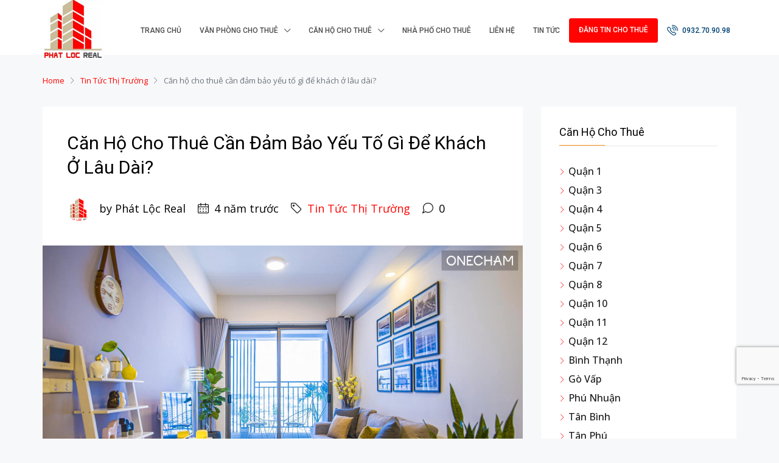

--- FILE ---
content_type: text/html; charset=UTF-8
request_url: https://phatlocreal.com/can-ho-cho-thue-can-dam-bao-yeu-to-gi-de-khach-o-lau-dai/
body_size: 28885
content:
<!doctype html>
<html lang="vi" prefix="og: https://ogp.me/ns#">
<head>
	<meta charset="UTF-8"/>
	<meta name="viewport" content="width=device-width, initial-scale=1.0"/>
	<link rel="profile" href="https://gmpg.org/xfn/11"/>
    <meta name="format-detection" content="telephone=no">
	
<!-- Search Engine Optimization by Rank Math - https://s.rankmath.com/home -->
<title>Căn hộ cho thuê cần đảm bảo yếu tố gì để khách ở lâu dài?</title>
<meta name="description" content="Căn hộ cho thuê cần đảm bảo yếu tố gì để khách ở lâu dài? Xem và cập nhật thông tin mới nhất hiện nay"/>
<meta name="robots" content="index, follow, max-snippet:-1, max-video-preview:-1, max-image-preview:large"/>
<link rel="canonical" href="https://phatlocreal.com/can-ho-cho-thue-can-dam-bao-yeu-to-gi-de-khach-o-lau-dai/"/>
<meta property="og:locale" content="vi_VN"/>
<meta property="og:type" content="article"/>
<meta property="og:title" content="Căn hộ cho thuê cần đảm bảo yếu tố gì để khách ở lâu dài?"/>
<meta property="og:description" content="Căn hộ cho thuê cần đảm bảo yếu tố gì để khách ở lâu dài? Xem và cập nhật thông tin mới nhất hiện nay"/>
<meta property="og:url" content="https://phatlocreal.com/can-ho-cho-thue-can-dam-bao-yeu-to-gi-de-khach-o-lau-dai/"/>
<meta property="og:site_name" content="Cho thuê văn phòng | Văn phòng cho thuê TPHCMCho Thuê Văn Phòng | Phát Lộc Real"/>
<meta property="article:section" content="Tin Tức Thị Trường"/>
<meta property="og:updated_time" content="2022-07-05T14:37:13+07:00"/>
<meta property="og:image" content="https://phatlocreal.com/wp-content/uploads/2022/07/278567926_302946018662761_7803397900663815813_n-1024x683.jpg"/>
<meta property="og:image:secure_url" content="https://phatlocreal.com/wp-content/uploads/2022/07/278567926_302946018662761_7803397900663815813_n-1024x683.jpg"/>
<meta property="og:image:width" content="1024"/>
<meta property="og:image:height" content="683"/>
<meta property="og:image:alt" content="Căn hộ cho thuê cần đảm bảo yếu tố gì để khách ở lâu dài?"/>
<meta property="og:image:type" content="image/jpeg"/>
<meta property="article:published_time" content="2022-07-05T14:37:01+07:00"/>
<meta property="article:modified_time" content="2022-07-05T14:37:13+07:00"/>
<meta name="twitter:card" content="summary_large_image"/>
<meta name="twitter:title" content="Căn hộ cho thuê cần đảm bảo yếu tố gì để khách ở lâu dài?"/>
<meta name="twitter:description" content="Căn hộ cho thuê cần đảm bảo yếu tố gì để khách ở lâu dài? Xem và cập nhật thông tin mới nhất hiện nay"/>
<meta name="twitter:image" content="https://phatlocreal.com/wp-content/uploads/2022/07/278567926_302946018662761_7803397900663815813_n-1024x683.jpg"/>
<meta name="twitter:label1" content="Written by"/>
<meta name="twitter:data1" content="Phát Lộc Real"/>
<meta name="twitter:label2" content="Time to read"/>
<meta name="twitter:data2" content="3 minutes"/>
<script type="application/ld+json" class="rank-math-schema">{"@context":"https://schema.org","@graph":[{"@type":["Person","Organization"],"@id":"https://phatlocreal.com/#person","name":"diaocphatloc"},{"@type":"WebSite","@id":"https://phatlocreal.com/#website","url":"https://phatlocreal.com","name":"diaocphatloc","publisher":{"@id":"https://phatlocreal.com/#person"},"inLanguage":"vi"},{"@type":"ImageObject","@id":"https://phatlocreal.com/wp-content/uploads/2022/07/278567926_302946018662761_7803397900663815813_n.jpg","url":"https://phatlocreal.com/wp-content/uploads/2022/07/278567926_302946018662761_7803397900663815813_n.jpg","width":"2048","height":"1366","inLanguage":"vi"},{"@type":"WebPage","@id":"https://phatlocreal.com/can-ho-cho-thue-can-dam-bao-yeu-to-gi-de-khach-o-lau-dai/#webpage","url":"https://phatlocreal.com/can-ho-cho-thue-can-dam-bao-yeu-to-gi-de-khach-o-lau-dai/","name":"C\u0103n h\u1ed9 cho thu\u00ea c\u1ea7n \u0111\u1ea3m b\u1ea3o y\u1ebfu t\u1ed1 g\u00ec \u0111\u1ec3 kh\u00e1ch \u1edf l\u00e2u d\u00e0i?","datePublished":"2022-07-05T14:37:01+07:00","dateModified":"2022-07-05T14:37:13+07:00","isPartOf":{"@id":"https://phatlocreal.com/#website"},"primaryImageOfPage":{"@id":"https://phatlocreal.com/wp-content/uploads/2022/07/278567926_302946018662761_7803397900663815813_n.jpg"},"inLanguage":"vi"},{"@type":"Person","@id":"https://phatlocreal.com/author/diaocphatloc/","name":"Ph\u00e1t L\u1ed9c Real","url":"https://phatlocreal.com/author/diaocphatloc/","image":{"@type":"ImageObject","@id":"https://secure.gravatar.com/avatar/b7dda70f7e55e160f8649ee0c9a9ec13?s=96&amp;d=mm&amp;r=g","url":"https://secure.gravatar.com/avatar/b7dda70f7e55e160f8649ee0c9a9ec13?s=96&amp;d=mm&amp;r=g","caption":"Ph\u00e1t L\u1ed9c Real","inLanguage":"vi"}},{"@type":"BlogPosting","headline":"C\u0103n h\u1ed9 cho thu\u00ea c\u1ea7n \u0111\u1ea3m b\u1ea3o y\u1ebfu t\u1ed1 g\u00ec \u0111\u1ec3 kh\u00e1ch \u1edf l\u00e2u d\u00e0i?","keywords":"C\u0103n h\u1ed9 cho thu\u00ea c\u1ea7n \u0111\u1ea3m b\u1ea3o y\u1ebfu t\u1ed1 g\u00ec \u0111\u1ec3 kh\u00e1ch \u1edf l\u00e2u d\u00e0i?","datePublished":"2022-07-05T14:37:01+07:00","dateModified":"2022-07-05T14:37:13+07:00","author":{"@id":"https://phatlocreal.com/author/diaocphatloc/"},"publisher":{"@id":"https://phatlocreal.com/#person"},"description":"C\u0103n h\u1ed9 cho thu\u00ea c\u1ea7n \u0111\u1ea3m b\u1ea3o y\u1ebfu t\u1ed1 g\u00ec \u0111\u1ec3 kh\u00e1ch \u1edf l\u00e2u d\u00e0i? Xem v\u00e0 c\u1eadp nh\u1eadt th\u00f4ng tin m\u1edbi nh\u1ea5t hi\u1ec7n nay","name":"C\u0103n h\u1ed9 cho thu\u00ea c\u1ea7n \u0111\u1ea3m b\u1ea3o y\u1ebfu t\u1ed1 g\u00ec \u0111\u1ec3 kh\u00e1ch \u1edf l\u00e2u d\u00e0i?","@id":"https://phatlocreal.com/can-ho-cho-thue-can-dam-bao-yeu-to-gi-de-khach-o-lau-dai/#richSnippet","isPartOf":{"@id":"https://phatlocreal.com/can-ho-cho-thue-can-dam-bao-yeu-to-gi-de-khach-o-lau-dai/#webpage"},"image":{"@id":"https://phatlocreal.com/wp-content/uploads/2022/07/278567926_302946018662761_7803397900663815813_n.jpg"},"inLanguage":"vi","mainEntityOfPage":{"@id":"https://phatlocreal.com/can-ho-cho-thue-can-dam-bao-yeu-to-gi-de-khach-o-lau-dai/#webpage"}}]}</script>
<!-- /Rank Math WordPress SEO plugin -->

<link rel='dns-prefetch' href='//www.googletagmanager.com'/>
<link rel='dns-prefetch' href='//www.google.com'/>
<link rel='dns-prefetch' href='//fonts.googleapis.com'/>
<link rel='dns-prefetch' href='//s.w.org'/>
<link rel='preconnect' href='https://fonts.gstatic.com' crossorigin />
<link rel="alternate" type="application/rss+xml" title="Dòng thông tin Cho thuê văn phòng | Văn phòng cho thuê TPHCMCho Thuê Văn Phòng | Phát Lộc Real &raquo;" href="https://phatlocreal.com/feed/"/>
<link rel="alternate" type="application/rss+xml" title="Dòng phản hồi Cho thuê văn phòng | Văn phòng cho thuê TPHCMCho Thuê Văn Phòng | Phát Lộc Real &raquo;" href="https://phatlocreal.com/comments/feed/"/>
<link rel="alternate" type="application/rss+xml" title="Cho thuê văn phòng | Văn phòng cho thuê TPHCMCho Thuê Văn Phòng | Phát Lộc Real &raquo; Căn hộ cho thuê cần đảm bảo yếu tố gì để khách ở lâu dài? Dòng phản hồi" href="https://phatlocreal.com/can-ho-cho-thue-can-dam-bao-yeu-to-gi-de-khach-o-lau-dai/feed/"/>
		<script type="text/javascript">window._wpemojiSettings={"baseUrl":"https:\/\/s.w.org\/images\/core\/emoji\/13.1.0\/72x72\/","ext":".png","svgUrl":"https:\/\/s.w.org\/images\/core\/emoji\/13.1.0\/svg\/","svgExt":".svg","source":{"concatemoji":"https:\/\/phatlocreal.com\/wp-includes\/js\/wp-emoji-release.min.js"}};!function(e,a,t){var n,r,o,i=a.createElement("canvas"),p=i.getContext&&i.getContext("2d");function s(e,t){var a=String.fromCharCode;p.clearRect(0,0,i.width,i.height),p.fillText(a.apply(this,e),0,0);e=i.toDataURL();return p.clearRect(0,0,i.width,i.height),p.fillText(a.apply(this,t),0,0),e===i.toDataURL()}function c(e){var t=a.createElement("script");t.src=e,t.defer=t.type="text/javascript",a.getElementsByTagName("head")[0].appendChild(t)}for(o=Array("flag","emoji"),t.supports={everything:!0,everythingExceptFlag:!0},r=0;r<o.length;r++)t.supports[o[r]]=function(e){if(!p||!p.fillText)return!1;switch(p.textBaseline="top",p.font="600 32px Arial",e){case"flag":return s([127987,65039,8205,9895,65039],[127987,65039,8203,9895,65039])?!1:!s([55356,56826,55356,56819],[55356,56826,8203,55356,56819])&&!s([55356,57332,56128,56423,56128,56418,56128,56421,56128,56430,56128,56423,56128,56447],[55356,57332,8203,56128,56423,8203,56128,56418,8203,56128,56421,8203,56128,56430,8203,56128,56423,8203,56128,56447]);case"emoji":return!s([10084,65039,8205,55357,56613],[10084,65039,8203,55357,56613])}return!1}(o[r]),t.supports.everything=t.supports.everything&&t.supports[o[r]],"flag"!==o[r]&&(t.supports.everythingExceptFlag=t.supports.everythingExceptFlag&&t.supports[o[r]]);t.supports.everythingExceptFlag=t.supports.everythingExceptFlag&&!t.supports.flag,t.DOMReady=!1,t.readyCallback=function(){t.DOMReady=!0},t.supports.everything||(n=function(){t.readyCallback()},a.addEventListener?(a.addEventListener("DOMContentLoaded",n,!1),e.addEventListener("load",n,!1)):(e.attachEvent("onload",n),a.attachEvent("onreadystatechange",function(){"complete"===a.readyState&&t.readyCallback()})),(n=t.source||{}).concatemoji?c(n.concatemoji):n.wpemoji&&n.twemoji&&(c(n.twemoji),c(n.wpemoji)))}(window,document,window._wpemojiSettings);</script>
		<style type="text/css">img.wp-smiley,img.emoji{display:inline!important;border:none!important;box-shadow:none!important;height:1em!important;width:1em!important;margin:0 .07em!important;vertical-align:-.1em!important;background:none!important;padding:0!important}</style>
	<link rel='stylesheet' id='wp-block-library-css' href='https://phatlocreal.com/wp-includes/css/dist/block-library/style.min.css' type='text/css' media='all'/>
<style id='extendify-utilities-inline-css' type='text/css'>
.ext-absolute{position:absolute!important}.ext-relative{position:relative!important}.ext-top-base{top:var(--wp--style--block-gap,1.75rem)!important}.ext-top-lg{top:var(--extendify--spacing--large)!important}.ext--top-base{top:calc(var(--wp--style--block-gap, 1.75rem)*-1)!important}.ext--top-lg{top:calc(var(--extendify--spacing--large)*-1)!important}.ext-right-base{right:var(--wp--style--block-gap,1.75rem)!important}.ext-right-lg{right:var(--extendify--spacing--large)!important}.ext--right-base{right:calc(var(--wp--style--block-gap, 1.75rem)*-1)!important}.ext--right-lg{right:calc(var(--extendify--spacing--large)*-1)!important}.ext-bottom-base{bottom:var(--wp--style--block-gap,1.75rem)!important}.ext-bottom-lg{bottom:var(--extendify--spacing--large)!important}.ext--bottom-base{bottom:calc(var(--wp--style--block-gap, 1.75rem)*-1)!important}.ext--bottom-lg{bottom:calc(var(--extendify--spacing--large)*-1)!important}.ext-left-base{left:var(--wp--style--block-gap,1.75rem)!important}.ext-left-lg{left:var(--extendify--spacing--large)!important}.ext--left-base{left:calc(var(--wp--style--block-gap, 1.75rem)*-1)!important}.ext--left-lg{left:calc(var(--extendify--spacing--large)*-1)!important}.ext-order-1{order:1!important}.ext-order-2{order:2!important}.ext-col-auto{grid-column:auto!important}.ext-col-span-1{grid-column:span 1/span 1!important}.ext-col-span-2{grid-column:span 2/span 2!important}.ext-col-span-3{grid-column:span 3/span 3!important}.ext-col-span-4{grid-column:span 4/span 4!important}.ext-col-span-5{grid-column:span 5/span 5!important}.ext-col-span-6{grid-column:span 6/span 6!important}.ext-col-span-7{grid-column:span 7/span 7!important}.ext-col-span-8{grid-column:span 8/span 8!important}.ext-col-span-9{grid-column:span 9/span 9!important}.ext-col-span-10{grid-column:span 10/span 10!important}.ext-col-span-11{grid-column:span 11/span 11!important}.ext-col-span-12{grid-column:span 12/span 12!important}.ext-col-span-full{grid-column:1/-1!important}.ext-col-start-1{grid-column-start:1!important}.ext-col-start-2{grid-column-start:2!important}.ext-col-start-3{grid-column-start:3!important}.ext-col-start-4{grid-column-start:4!important}.ext-col-start-5{grid-column-start:5!important}.ext-col-start-6{grid-column-start:6!important}.ext-col-start-7{grid-column-start:7!important}.ext-col-start-8{grid-column-start:8!important}.ext-col-start-9{grid-column-start:9!important}.ext-col-start-10{grid-column-start:10!important}.ext-col-start-11{grid-column-start:11!important}.ext-col-start-12{grid-column-start:12!important}.ext-col-start-13{grid-column-start:13!important}.ext-col-start-auto{grid-column-start:auto!important}.ext-col-end-1{grid-column-end:1!important}.ext-col-end-2{grid-column-end:2!important}.ext-col-end-3{grid-column-end:3!important}.ext-col-end-4{grid-column-end:4!important}.ext-col-end-5{grid-column-end:5!important}.ext-col-end-6{grid-column-end:6!important}.ext-col-end-7{grid-column-end:7!important}.ext-col-end-8{grid-column-end:8!important}.ext-col-end-9{grid-column-end:9!important}.ext-col-end-10{grid-column-end:10!important}.ext-col-end-11{grid-column-end:11!important}.ext-col-end-12{grid-column-end:12!important}.ext-col-end-13{grid-column-end:13!important}.ext-col-end-auto{grid-column-end:auto!important}.ext-row-auto{grid-row:auto!important}.ext-row-span-1{grid-row:span 1/span 1!important}.ext-row-span-2{grid-row:span 2/span 2!important}.ext-row-span-3{grid-row:span 3/span 3!important}.ext-row-span-4{grid-row:span 4/span 4!important}.ext-row-span-5{grid-row:span 5/span 5!important}.ext-row-span-6{grid-row:span 6/span 6!important}.ext-row-span-full{grid-row:1/-1!important}.ext-row-start-1{grid-row-start:1!important}.ext-row-start-2{grid-row-start:2!important}.ext-row-start-3{grid-row-start:3!important}.ext-row-start-4{grid-row-start:4!important}.ext-row-start-5{grid-row-start:5!important}.ext-row-start-6{grid-row-start:6!important}.ext-row-start-7{grid-row-start:7!important}.ext-row-start-auto{grid-row-start:auto!important}.ext-row-end-1{grid-row-end:1!important}.ext-row-end-2{grid-row-end:2!important}.ext-row-end-3{grid-row-end:3!important}.ext-row-end-4{grid-row-end:4!important}.ext-row-end-5{grid-row-end:5!important}.ext-row-end-6{grid-row-end:6!important}.ext-row-end-7{grid-row-end:7!important}.ext-row-end-auto{grid-row-end:auto!important}.ext-m-0:not([style*=margin]){margin:0!important}.ext-m-auto:not([style*=margin]){margin:auto!important}.ext-m-base:not([style*=margin]){margin:var(--wp--style--block-gap,1.75rem)!important}.ext-m-lg:not([style*=margin]){margin:var(--extendify--spacing--large)!important}.ext--m-base:not([style*=margin]){margin:calc(var(--wp--style--block-gap, 1.75rem)*-1)!important}.ext--m-lg:not([style*=margin]){margin:calc(var(--extendify--spacing--large)*-1)!important}.ext-mx-0:not([style*=margin]){margin-left:0!important;margin-right:0!important}.ext-mx-auto:not([style*=margin]){margin-left:auto!important;margin-right:auto!important}.ext-mx-base:not([style*=margin]){margin-left:var(--wp--style--block-gap,1.75rem)!important;margin-right:var(--wp--style--block-gap,1.75rem)!important}.ext-mx-lg:not([style*=margin]){margin-left:var(--extendify--spacing--large)!important;margin-right:var(--extendify--spacing--large)!important}.ext--mx-base:not([style*=margin]){margin-left:calc(var(--wp--style--block-gap, 1.75rem)*-1)!important;margin-right:calc(var(--wp--style--block-gap, 1.75rem)*-1)!important}.ext--mx-lg:not([style*=margin]){margin-left:calc(var(--extendify--spacing--large)*-1)!important;margin-right:calc(var(--extendify--spacing--large)*-1)!important}.ext-my-0:not([style*=margin]){margin-bottom:0!important;margin-top:0!important}.ext-my-auto:not([style*=margin]){margin-bottom:auto!important;margin-top:auto!important}.ext-my-base:not([style*=margin]){margin-bottom:var(--wp--style--block-gap,1.75rem)!important;margin-top:var(--wp--style--block-gap,1.75rem)!important}.ext-my-lg:not([style*=margin]){margin-bottom:var(--extendify--spacing--large)!important;margin-top:var(--extendify--spacing--large)!important}.ext--my-base:not([style*=margin]){margin-bottom:calc(var(--wp--style--block-gap, 1.75rem)*-1)!important;margin-top:calc(var(--wp--style--block-gap, 1.75rem)*-1)!important}.ext--my-lg:not([style*=margin]){margin-bottom:calc(var(--extendify--spacing--large)*-1)!important;margin-top:calc(var(--extendify--spacing--large)*-1)!important}.ext-mt-0:not([style*=margin]){margin-top:0!important}.ext-mt-auto:not([style*=margin]){margin-top:auto!important}.ext-mt-base:not([style*=margin]){margin-top:var(--wp--style--block-gap,1.75rem)!important}.ext-mt-lg:not([style*=margin]){margin-top:var(--extendify--spacing--large)!important}.ext--mt-base:not([style*=margin]){margin-top:calc(var(--wp--style--block-gap, 1.75rem)*-1)!important}.ext--mt-lg:not([style*=margin]){margin-top:calc(var(--extendify--spacing--large)*-1)!important}.ext-mr-0:not([style*=margin]){margin-right:0!important}.ext-mr-auto:not([style*=margin]){margin-right:auto!important}.ext-mr-base:not([style*=margin]){margin-right:var(--wp--style--block-gap,1.75rem)!important}.ext-mr-lg:not([style*=margin]){margin-right:var(--extendify--spacing--large)!important}.ext--mr-base:not([style*=margin]){margin-right:calc(var(--wp--style--block-gap, 1.75rem)*-1)!important}.ext--mr-lg:not([style*=margin]){margin-right:calc(var(--extendify--spacing--large)*-1)!important}.ext-mb-0:not([style*=margin]){margin-bottom:0!important}.ext-mb-auto:not([style*=margin]){margin-bottom:auto!important}.ext-mb-base:not([style*=margin]){margin-bottom:var(--wp--style--block-gap,1.75rem)!important}.ext-mb-lg:not([style*=margin]){margin-bottom:var(--extendify--spacing--large)!important}.ext--mb-base:not([style*=margin]){margin-bottom:calc(var(--wp--style--block-gap, 1.75rem)*-1)!important}.ext--mb-lg:not([style*=margin]){margin-bottom:calc(var(--extendify--spacing--large)*-1)!important}.ext-ml-0:not([style*=margin]){margin-left:0!important}.ext-ml-auto:not([style*=margin]){margin-left:auto!important}.ext-ml-base:not([style*=margin]){margin-left:var(--wp--style--block-gap,1.75rem)!important}.ext-ml-lg:not([style*=margin]){margin-left:var(--extendify--spacing--large)!important}.ext--ml-base:not([style*=margin]){margin-left:calc(var(--wp--style--block-gap, 1.75rem)*-1)!important}.ext--ml-lg:not([style*=margin]){margin-left:calc(var(--extendify--spacing--large)*-1)!important}.ext-block{display:block!important}.ext-inline-block{display:inline-block!important}.ext-inline{display:inline!important}.ext-flex{display:flex!important}.ext-inline-flex{display:inline-flex!important}.ext-grid{display:grid!important}.ext-inline-grid{display:inline-grid!important}.ext-hidden{display:none!important}.ext-w-auto{width:auto!important}.ext-w-full{width:100%!important}.ext-max-w-full{max-width:100%!important}.ext-flex-1{flex:1 1 0%!important}.ext-flex-auto{flex:1 1 auto!important}.ext-flex-initial{flex:0 1 auto!important}.ext-flex-none{flex:none!important}.ext-flex-shrink-0{flex-shrink:0!important}.ext-flex-shrink{flex-shrink:1!important}.ext-flex-grow-0{flex-grow:0!important}.ext-flex-grow{flex-grow:1!important}.ext-list-none{list-style-type:none!important}.ext-grid-cols-1{grid-template-columns:repeat(1,minmax(0,1fr))!important}.ext-grid-cols-2{grid-template-columns:repeat(2,minmax(0,1fr))!important}.ext-grid-cols-3{grid-template-columns:repeat(3,minmax(0,1fr))!important}.ext-grid-cols-4{grid-template-columns:repeat(4,minmax(0,1fr))!important}.ext-grid-cols-5{grid-template-columns:repeat(5,minmax(0,1fr))!important}.ext-grid-cols-6{grid-template-columns:repeat(6,minmax(0,1fr))!important}.ext-grid-cols-7{grid-template-columns:repeat(7,minmax(0,1fr))!important}.ext-grid-cols-8{grid-template-columns:repeat(8,minmax(0,1fr))!important}.ext-grid-cols-9{grid-template-columns:repeat(9,minmax(0,1fr))!important}.ext-grid-cols-10{grid-template-columns:repeat(10,minmax(0,1fr))!important}.ext-grid-cols-11{grid-template-columns:repeat(11,minmax(0,1fr))!important}.ext-grid-cols-12{grid-template-columns:repeat(12,minmax(0,1fr))!important}.ext-grid-cols-none{grid-template-columns:none!important}.ext-grid-rows-1{grid-template-rows:repeat(1,minmax(0,1fr))!important}.ext-grid-rows-2{grid-template-rows:repeat(2,minmax(0,1fr))!important}.ext-grid-rows-3{grid-template-rows:repeat(3,minmax(0,1fr))!important}.ext-grid-rows-4{grid-template-rows:repeat(4,minmax(0,1fr))!important}.ext-grid-rows-5{grid-template-rows:repeat(5,minmax(0,1fr))!important}.ext-grid-rows-6{grid-template-rows:repeat(6,minmax(0,1fr))!important}.ext-grid-rows-none{grid-template-rows:none!important}.ext-flex-row{flex-direction:row!important}.ext-flex-row-reverse{flex-direction:row-reverse!important}.ext-flex-col{flex-direction:column!important}.ext-flex-col-reverse{flex-direction:column-reverse!important}.ext-flex-wrap{flex-wrap:wrap!important}.ext-flex-wrap-reverse{flex-wrap:wrap-reverse!important}.ext-flex-nowrap{flex-wrap:nowrap!important}.ext-items-start{align-items:flex-start!important}.ext-items-end{align-items:flex-end!important}.ext-items-center{align-items:center!important}.ext-items-baseline{align-items:baseline!important}.ext-items-stretch{align-items:stretch!important}.ext-justify-start{justify-content:flex-start!important}.ext-justify-end{justify-content:flex-end!important}.ext-justify-center{justify-content:center!important}.ext-justify-between{justify-content:space-between!important}.ext-justify-around{justify-content:space-around!important}.ext-justify-evenly{justify-content:space-evenly!important}.ext-justify-items-start{justify-items:start!important}.ext-justify-items-end{justify-items:end!important}.ext-justify-items-center{justify-items:center!important}.ext-justify-items-stretch{justify-items:stretch!important}.ext-gap-0{gap:0!important}.ext-gap-base{gap:var(--wp--style--block-gap,1.75rem)!important}.ext-gap-lg{gap:var(--extendify--spacing--large)!important}.ext-gap-x-0{-moz-column-gap:0!important;column-gap:0!important}.ext-gap-x-base{-moz-column-gap:var(--wp--style--block-gap,1.75rem)!important;column-gap:var(--wp--style--block-gap,1.75rem)!important}.ext-gap-x-lg{-moz-column-gap:var(--extendify--spacing--large)!important;column-gap:var(--extendify--spacing--large)!important}.ext-gap-y-0{row-gap:0!important}.ext-gap-y-base{row-gap:var(--wp--style--block-gap,1.75rem)!important}.ext-gap-y-lg{row-gap:var(--extendify--spacing--large)!important}.ext-justify-self-auto{justify-self:auto!important}.ext-justify-self-start{justify-self:start!important}.ext-justify-self-end{justify-self:end!important}.ext-justify-self-center{justify-self:center!important}.ext-justify-self-stretch{justify-self:stretch!important}.ext-rounded-none{border-radius:0!important}.ext-rounded-full{border-radius:9999px!important}.ext-rounded-t-none{border-top-left-radius:0!important;border-top-right-radius:0!important}.ext-rounded-t-full{border-top-left-radius:9999px!important;border-top-right-radius:9999px!important}.ext-rounded-r-none{border-bottom-right-radius:0!important;border-top-right-radius:0!important}.ext-rounded-r-full{border-bottom-right-radius:9999px!important;border-top-right-radius:9999px!important}.ext-rounded-b-none{border-bottom-left-radius:0!important;border-bottom-right-radius:0!important}.ext-rounded-b-full{border-bottom-left-radius:9999px!important;border-bottom-right-radius:9999px!important}.ext-rounded-l-none{border-bottom-left-radius:0!important;border-top-left-radius:0!important}.ext-rounded-l-full{border-bottom-left-radius:9999px!important;border-top-left-radius:9999px!important}.ext-rounded-tl-none{border-top-left-radius:0!important}.ext-rounded-tl-full{border-top-left-radius:9999px!important}.ext-rounded-tr-none{border-top-right-radius:0!important}.ext-rounded-tr-full{border-top-right-radius:9999px!important}.ext-rounded-br-none{border-bottom-right-radius:0!important}.ext-rounded-br-full{border-bottom-right-radius:9999px!important}.ext-rounded-bl-none{border-bottom-left-radius:0!important}.ext-rounded-bl-full{border-bottom-left-radius:9999px!important}.ext-border-0{border-width:0!important}.ext-border-t-0{border-top-width:0!important}.ext-border-r-0{border-right-width:0!important}.ext-border-b-0{border-bottom-width:0!important}.ext-border-l-0{border-left-width:0!important}.ext-p-0:not([style*=padding]){padding:0!important}.ext-p-base:not([style*=padding]){padding:var(--wp--style--block-gap,1.75rem)!important}.ext-p-lg:not([style*=padding]){padding:var(--extendify--spacing--large)!important}.ext-px-0:not([style*=padding]){padding-left:0!important;padding-right:0!important}.ext-px-base:not([style*=padding]){padding-left:var(--wp--style--block-gap,1.75rem)!important;padding-right:var(--wp--style--block-gap,1.75rem)!important}.ext-px-lg:not([style*=padding]){padding-left:var(--extendify--spacing--large)!important;padding-right:var(--extendify--spacing--large)!important}.ext-py-0:not([style*=padding]){padding-bottom:0!important;padding-top:0!important}.ext-py-base:not([style*=padding]){padding-bottom:var(--wp--style--block-gap,1.75rem)!important;padding-top:var(--wp--style--block-gap,1.75rem)!important}.ext-py-lg:not([style*=padding]){padding-bottom:var(--extendify--spacing--large)!important;padding-top:var(--extendify--spacing--large)!important}.ext-pt-0:not([style*=padding]){padding-top:0!important}.ext-pt-base:not([style*=padding]){padding-top:var(--wp--style--block-gap,1.75rem)!important}.ext-pt-lg:not([style*=padding]){padding-top:var(--extendify--spacing--large)!important}.ext-pr-0:not([style*=padding]){padding-right:0!important}.ext-pr-base:not([style*=padding]){padding-right:var(--wp--style--block-gap,1.75rem)!important}.ext-pr-lg:not([style*=padding]){padding-right:var(--extendify--spacing--large)!important}.ext-pb-0:not([style*=padding]){padding-bottom:0!important}.ext-pb-base:not([style*=padding]){padding-bottom:var(--wp--style--block-gap,1.75rem)!important}.ext-pb-lg:not([style*=padding]){padding-bottom:var(--extendify--spacing--large)!important}.ext-pl-0:not([style*=padding]){padding-left:0!important}.ext-pl-base:not([style*=padding]){padding-left:var(--wp--style--block-gap,1.75rem)!important}.ext-pl-lg:not([style*=padding]){padding-left:var(--extendify--spacing--large)!important}.ext-text-left{text-align:left!important}.ext-text-center{text-align:center!important}.ext-text-right{text-align:right!important}.ext-leading-none{line-height:1!important}.ext-leading-tight{line-height:1.25!important}.ext-leading-snug{line-height:1.375!important}.ext-leading-normal{line-height:1.5!important}.ext-leading-relaxed{line-height:1.625!important}.ext-leading-loose{line-height:2!important}.clip-path--rhombus img{-webkit-clip-path:polygon(15% 6%,80% 29%,84% 93%,23% 69%);clip-path:polygon(15% 6%,80% 29%,84% 93%,23% 69%)}.clip-path--diamond img{-webkit-clip-path:polygon(5% 29%,60% 2%,91% 64%,36% 89%);clip-path:polygon(5% 29%,60% 2%,91% 64%,36% 89%)}.clip-path--rhombus-alt img{-webkit-clip-path:polygon(14% 9%,85% 24%,91% 89%,19% 76%);clip-path:polygon(14% 9%,85% 24%,91% 89%,19% 76%)}.wp-block-columns[class*=fullwidth-cols]{margin-bottom:unset}.wp-block-column.editor\:pointer-events-none{margin-bottom:0!important;margin-top:0!important}.is-root-container.block-editor-block-list__layout>[data-align=full]:not(:first-of-type)>.wp-block-column.editor\:pointer-events-none,.is-root-container.block-editor-block-list__layout>[data-align=wide]>.wp-block-column.editor\:pointer-events-none{margin-top:calc(var(--wp--style--block-gap, 28px)*-1)!important}.ext .wp-block-columns .wp-block-column[style*=padding]{padding-left:0!important;padding-right:0!important}.ext .wp-block-columns+.wp-block-columns:not([class*=mt-]):not([class*=my-]):not([style*=margin]){margin-top:0!important}[class*=fullwidth-cols] .wp-block-column:first-child,[class*=fullwidth-cols] .wp-block-group:first-child{margin-top:0}[class*=fullwidth-cols] .wp-block-column:last-child,[class*=fullwidth-cols] .wp-block-group:last-child{margin-bottom:0}[class*=fullwidth-cols] .wp-block-column:first-child>*,[class*=fullwidth-cols] .wp-block-column>:first-child{margin-top:0}.ext .is-not-stacked-on-mobile .wp-block-column,[class*=fullwidth-cols] .wp-block-column>:last-child{margin-bottom:0}.wp-block-columns[class*=fullwidth-cols]:not(.is-not-stacked-on-mobile)>.wp-block-column:not(:last-child){margin-bottom:var(--wp--style--block-gap,1.75rem)}@media (min-width:782px){.wp-block-columns[class*=fullwidth-cols]:not(.is-not-stacked-on-mobile)>.wp-block-column:not(:last-child){margin-bottom:0}}.wp-block-columns[class*=fullwidth-cols].is-not-stacked-on-mobile>.wp-block-column{margin-bottom:0!important}@media (min-width:600px) and (max-width:781px){.wp-block-columns[class*=fullwidth-cols]:not(.is-not-stacked-on-mobile)>.wp-block-column:nth-child(2n){margin-left:var(--wp--style--block-gap,2em)}}@media (max-width:781px){.tablet\:fullwidth-cols.wp-block-columns:not(.is-not-stacked-on-mobile){flex-wrap:wrap}.tablet\:fullwidth-cols.wp-block-columns:not(.is-not-stacked-on-mobile)>.wp-block-column,.tablet\:fullwidth-cols.wp-block-columns:not(.is-not-stacked-on-mobile)>.wp-block-column:not([style*=margin]){margin-left:0!important}.tablet\:fullwidth-cols.wp-block-columns:not(.is-not-stacked-on-mobile)>.wp-block-column{flex-basis:100%!important}}@media (max-width:1079px){.desktop\:fullwidth-cols.wp-block-columns:not(.is-not-stacked-on-mobile){flex-wrap:wrap}.desktop\:fullwidth-cols.wp-block-columns:not(.is-not-stacked-on-mobile)>.wp-block-column,.desktop\:fullwidth-cols.wp-block-columns:not(.is-not-stacked-on-mobile)>.wp-block-column:not([style*=margin]){margin-left:0!important}.desktop\:fullwidth-cols.wp-block-columns:not(.is-not-stacked-on-mobile)>.wp-block-column{flex-basis:100%!important}.desktop\:fullwidth-cols.wp-block-columns:not(.is-not-stacked-on-mobile)>.wp-block-column:not(:last-child){margin-bottom:var(--wp--style--block-gap,1.75rem)!important}}.direction-rtl{direction:rtl}.direction-ltr{direction:ltr}.is-style-inline-list{padding-left:0!important}.is-style-inline-list li{list-style-type:none!important}@media (min-width:782px){.is-style-inline-list li{display:inline!important;margin-right:var(--wp--style--block-gap,1.75rem)!important}}@media (min-width:782px){.is-style-inline-list li:first-child{margin-left:0!important}}@media (min-width:782px){.is-style-inline-list li:last-child{margin-right:0!important}}.bring-to-front{position:relative;z-index:10}.text-stroke{-webkit-text-stroke-color:var(--wp--preset--color--background)}.text-stroke,.text-stroke--primary{-webkit-text-stroke-width:var(
        --wp--custom--typography--text-stroke-width,2px
    )}.text-stroke--primary{-webkit-text-stroke-color:var(--wp--preset--color--primary)}.text-stroke--secondary{-webkit-text-stroke-width:var(
        --wp--custom--typography--text-stroke-width,2px
    );-webkit-text-stroke-color:var(--wp--preset--color--secondary)}.editor\:no-caption .block-editor-rich-text__editable{display:none!important}.editor\:no-inserter .wp-block-column:not(.is-selected)>.block-list-appender,.editor\:no-inserter .wp-block-cover__inner-container>.block-list-appender,.editor\:no-inserter .wp-block-group__inner-container>.block-list-appender,.editor\:no-inserter>.block-list-appender{display:none}.editor\:no-resize .components-resizable-box__handle,.editor\:no-resize .components-resizable-box__handle:after,.editor\:no-resize .components-resizable-box__side-handle:before{display:none;pointer-events:none}.editor\:no-resize .components-resizable-box__container{display:block}.editor\:pointer-events-none{pointer-events:none}.is-style-angled{justify-content:flex-end}.ext .is-style-angled>[class*=_inner-container],.is-style-angled{align-items:center}.is-style-angled .wp-block-cover__image-background,.is-style-angled .wp-block-cover__video-background{-webkit-clip-path:polygon(0 0,30% 0,50% 100%,0 100%);clip-path:polygon(0 0,30% 0,50% 100%,0 100%);z-index:1}@media (min-width:782px){.is-style-angled .wp-block-cover__image-background,.is-style-angled .wp-block-cover__video-background{-webkit-clip-path:polygon(0 0,55% 0,65% 100%,0 100%);clip-path:polygon(0 0,55% 0,65% 100%,0 100%)}}.has-foreground-color{color:var(--wp--preset--color--foreground,#000)!important}.has-foreground-background-color{background-color:var(--wp--preset--color--foreground,#000)!important}.has-background-color{color:var(--wp--preset--color--background,#fff)!important}.has-background-background-color{background-color:var(--wp--preset--color--background,#fff)!important}.has-primary-color{color:var(--wp--preset--color--primary,#4b5563)!important}.has-primary-background-color{background-color:var(--wp--preset--color--primary,#4b5563)!important}.has-secondary-color{color:var(--wp--preset--color--secondary,#9ca3af)!important}.has-secondary-background-color{background-color:var(--wp--preset--color--secondary,#9ca3af)!important}.ext.has-text-color h1,.ext.has-text-color h2,.ext.has-text-color h3,.ext.has-text-color h4,.ext.has-text-color h5,.ext.has-text-color h6,.ext.has-text-color p{color:currentColor}.has-white-color{color:var(--wp--preset--color--white,#fff)!important}.has-black-color{color:var(--wp--preset--color--black,#000)!important}.has-ext-foreground-background-color{background-color:var(
        --wp--preset--color--foreground,var(--wp--preset--color--black,#000)
    )!important}.has-ext-primary-background-color{background-color:var(
        --wp--preset--color--primary,var(--wp--preset--color--cyan-bluish-gray,#000)
    )!important}.wp-block-button__link.has-black-background-color{border-color:var(--wp--preset--color--black,#000)}.wp-block-button__link.has-white-background-color{border-color:var(--wp--preset--color--white,#fff)}.has-ext-small-font-size{font-size:var(--wp--preset--font-size--ext-small)!important}.has-ext-medium-font-size{font-size:var(--wp--preset--font-size--ext-medium)!important}.has-ext-large-font-size{font-size:var(--wp--preset--font-size--ext-large)!important;line-height:1.2}.has-ext-x-large-font-size{font-size:var(--wp--preset--font-size--ext-x-large)!important;line-height:1}.has-ext-xx-large-font-size{font-size:var(--wp--preset--font-size--ext-xx-large)!important;line-height:1}.has-ext-x-large-font-size:not([style*=line-height]),.has-ext-xx-large-font-size:not([style*=line-height]){line-height:1.1}.ext .wp-block-group>*{margin-bottom:0;margin-top:0}.ext .wp-block-group>*+*{margin-bottom:0}.ext .wp-block-group>*+*,.ext h2{margin-top:var(--wp--style--block-gap,1.75rem)}.ext h2{margin-bottom:var(--wp--style--block-gap,1.75rem)}.has-ext-x-large-font-size+h3,.has-ext-x-large-font-size+p{margin-top:.5rem}.ext .wp-block-buttons>.wp-block-button.wp-block-button__width-25{min-width:12rem;width:calc(25% - var(--wp--style--block-gap, .5em)*.75)}.ext .ext-grid>[class*=_inner-container]{display:grid}.ext>[class*=_inner-container]>.ext-grid:not([class*=columns]),.ext>[class*=_inner-container]>.wp-block>.ext-grid:not([class*=columns]){display:initial!important}.ext .ext-grid-cols-1>[class*=_inner-container]{grid-template-columns:repeat(1,minmax(0,1fr))!important}.ext .ext-grid-cols-2>[class*=_inner-container]{grid-template-columns:repeat(2,minmax(0,1fr))!important}.ext .ext-grid-cols-3>[class*=_inner-container]{grid-template-columns:repeat(3,minmax(0,1fr))!important}.ext .ext-grid-cols-4>[class*=_inner-container]{grid-template-columns:repeat(4,minmax(0,1fr))!important}.ext .ext-grid-cols-5>[class*=_inner-container]{grid-template-columns:repeat(5,minmax(0,1fr))!important}.ext .ext-grid-cols-6>[class*=_inner-container]{grid-template-columns:repeat(6,minmax(0,1fr))!important}.ext .ext-grid-cols-7>[class*=_inner-container]{grid-template-columns:repeat(7,minmax(0,1fr))!important}.ext .ext-grid-cols-8>[class*=_inner-container]{grid-template-columns:repeat(8,minmax(0,1fr))!important}.ext .ext-grid-cols-9>[class*=_inner-container]{grid-template-columns:repeat(9,minmax(0,1fr))!important}.ext .ext-grid-cols-10>[class*=_inner-container]{grid-template-columns:repeat(10,minmax(0,1fr))!important}.ext .ext-grid-cols-11>[class*=_inner-container]{grid-template-columns:repeat(11,minmax(0,1fr))!important}.ext .ext-grid-cols-12>[class*=_inner-container]{grid-template-columns:repeat(12,minmax(0,1fr))!important}.ext .ext-grid-cols-13>[class*=_inner-container]{grid-template-columns:repeat(13,minmax(0,1fr))!important}.ext .ext-grid-cols-none>[class*=_inner-container]{grid-template-columns:none!important}.ext .ext-grid-rows-1>[class*=_inner-container]{grid-template-rows:repeat(1,minmax(0,1fr))!important}.ext .ext-grid-rows-2>[class*=_inner-container]{grid-template-rows:repeat(2,minmax(0,1fr))!important}.ext .ext-grid-rows-3>[class*=_inner-container]{grid-template-rows:repeat(3,minmax(0,1fr))!important}.ext .ext-grid-rows-4>[class*=_inner-container]{grid-template-rows:repeat(4,minmax(0,1fr))!important}.ext .ext-grid-rows-5>[class*=_inner-container]{grid-template-rows:repeat(5,minmax(0,1fr))!important}.ext .ext-grid-rows-6>[class*=_inner-container]{grid-template-rows:repeat(6,minmax(0,1fr))!important}.ext .ext-grid-rows-none>[class*=_inner-container]{grid-template-rows:none!important}.ext .ext-items-start>[class*=_inner-container]{align-items:flex-start!important}.ext .ext-items-end>[class*=_inner-container]{align-items:flex-end!important}.ext .ext-items-center>[class*=_inner-container]{align-items:center!important}.ext .ext-items-baseline>[class*=_inner-container]{align-items:baseline!important}.ext .ext-items-stretch>[class*=_inner-container]{align-items:stretch!important}.ext.wp-block-group>:last-child{margin-bottom:0}.ext .wp-block-group__inner-container{padding:0!important}.ext.has-background{padding-left:var(--wp--style--block-gap,1.75rem);padding-right:var(--wp--style--block-gap,1.75rem)}.ext [class*=inner-container]>.alignwide [class*=inner-container],.ext [class*=inner-container]>[data-align=wide] [class*=inner-container]{max-width:var(--responsive--alignwide-width,120rem)}.ext [class*=inner-container]>.alignwide [class*=inner-container]>*,.ext [class*=inner-container]>[data-align=wide] [class*=inner-container]>*{max-width:100%!important}.ext .wp-block-image{position:relative;text-align:center}.ext .wp-block-image img{display:inline-block;vertical-align:middle}body{--extendify--spacing--large:var(
        --wp--custom--spacing--large,clamp(2em,8vw,8em)
    );--wp--preset--font-size--ext-small:1rem;--wp--preset--font-size--ext-medium:1.125rem;--wp--preset--font-size--ext-large:clamp(1.65rem,3.5vw,2.15rem);--wp--preset--font-size--ext-x-large:clamp(3rem,6vw,4.75rem);--wp--preset--font-size--ext-xx-large:clamp(3.25rem,7.5vw,5.75rem);--wp--preset--color--black:#000;--wp--preset--color--white:#fff}.ext *{box-sizing:border-box}.block-editor-block-preview__content-iframe .ext [data-type="core/spacer"] .components-resizable-box__container{background:transparent!important}.block-editor-block-preview__content-iframe .ext [data-type="core/spacer"] .block-library-spacer__resize-container:before{display:none!important}.ext .wp-block-group__inner-container figure.wp-block-gallery.alignfull{margin-bottom:unset;margin-top:unset}.ext .alignwide{margin-left:auto!important;margin-right:auto!important}.is-root-container.block-editor-block-list__layout>[data-align=full]:not(:first-of-type)>.ext-my-0,.is-root-container.block-editor-block-list__layout>[data-align=wide]>.ext-my-0:not([style*=margin]){margin-top:calc(var(--wp--style--block-gap, 28px)*-1)!important}.block-editor-block-preview__content-iframe .preview\:min-h-50{min-height:50vw!important}.block-editor-block-preview__content-iframe .preview\:min-h-60{min-height:60vw!important}.block-editor-block-preview__content-iframe .preview\:min-h-70{min-height:70vw!important}.block-editor-block-preview__content-iframe .preview\:min-h-80{min-height:80vw!important}.block-editor-block-preview__content-iframe .preview\:min-h-100{min-height:100vw!important}.ext-mr-0.alignfull:not([style*=margin]):not([style*=margin]){margin-right:0!important}.ext-ml-0:not([style*=margin]):not([style*=margin]){margin-left:0!important}.is-root-container .wp-block[data-align=full]>.ext-mx-0:not([style*=margin]):not([style*=margin]){margin-left:calc(var(--wp--custom--spacing--outer, 0)*1)!important;margin-right:calc(var(--wp--custom--spacing--outer, 0)*1)!important;overflow:hidden;width:unset}@media (min-width:782px){.tablet\:ext-absolute{position:absolute!important}.tablet\:ext-relative{position:relative!important}.tablet\:ext-top-base{top:var(--wp--style--block-gap,1.75rem)!important}.tablet\:ext-top-lg{top:var(--extendify--spacing--large)!important}.tablet\:ext--top-base{top:calc(var(--wp--style--block-gap, 1.75rem)*-1)!important}.tablet\:ext--top-lg{top:calc(var(--extendify--spacing--large)*-1)!important}.tablet\:ext-right-base{right:var(--wp--style--block-gap,1.75rem)!important}.tablet\:ext-right-lg{right:var(--extendify--spacing--large)!important}.tablet\:ext--right-base{right:calc(var(--wp--style--block-gap, 1.75rem)*-1)!important}.tablet\:ext--right-lg{right:calc(var(--extendify--spacing--large)*-1)!important}.tablet\:ext-bottom-base{bottom:var(--wp--style--block-gap,1.75rem)!important}.tablet\:ext-bottom-lg{bottom:var(--extendify--spacing--large)!important}.tablet\:ext--bottom-base{bottom:calc(var(--wp--style--block-gap, 1.75rem)*-1)!important}.tablet\:ext--bottom-lg{bottom:calc(var(--extendify--spacing--large)*-1)!important}.tablet\:ext-left-base{left:var(--wp--style--block-gap,1.75rem)!important}.tablet\:ext-left-lg{left:var(--extendify--spacing--large)!important}.tablet\:ext--left-base{left:calc(var(--wp--style--block-gap, 1.75rem)*-1)!important}.tablet\:ext--left-lg{left:calc(var(--extendify--spacing--large)*-1)!important}.tablet\:ext-order-1{order:1!important}.tablet\:ext-order-2{order:2!important}.tablet\:ext-m-0:not([style*=margin]){margin:0!important}.tablet\:ext-m-auto:not([style*=margin]){margin:auto!important}.tablet\:ext-m-base:not([style*=margin]){margin:var(--wp--style--block-gap,1.75rem)!important}.tablet\:ext-m-lg:not([style*=margin]){margin:var(--extendify--spacing--large)!important}.tablet\:ext--m-base:not([style*=margin]){margin:calc(var(--wp--style--block-gap, 1.75rem)*-1)!important}.tablet\:ext--m-lg:not([style*=margin]){margin:calc(var(--extendify--spacing--large)*-1)!important}.tablet\:ext-mx-0:not([style*=margin]){margin-left:0!important;margin-right:0!important}.tablet\:ext-mx-auto:not([style*=margin]){margin-left:auto!important;margin-right:auto!important}.tablet\:ext-mx-base:not([style*=margin]){margin-left:var(--wp--style--block-gap,1.75rem)!important;margin-right:var(--wp--style--block-gap,1.75rem)!important}.tablet\:ext-mx-lg:not([style*=margin]){margin-left:var(--extendify--spacing--large)!important;margin-right:var(--extendify--spacing--large)!important}.tablet\:ext--mx-base:not([style*=margin]){margin-left:calc(var(--wp--style--block-gap, 1.75rem)*-1)!important;margin-right:calc(var(--wp--style--block-gap, 1.75rem)*-1)!important}.tablet\:ext--mx-lg:not([style*=margin]){margin-left:calc(var(--extendify--spacing--large)*-1)!important;margin-right:calc(var(--extendify--spacing--large)*-1)!important}.tablet\:ext-my-0:not([style*=margin]){margin-bottom:0!important;margin-top:0!important}.tablet\:ext-my-auto:not([style*=margin]){margin-bottom:auto!important;margin-top:auto!important}.tablet\:ext-my-base:not([style*=margin]){margin-bottom:var(--wp--style--block-gap,1.75rem)!important;margin-top:var(--wp--style--block-gap,1.75rem)!important}.tablet\:ext-my-lg:not([style*=margin]){margin-bottom:var(--extendify--spacing--large)!important;margin-top:var(--extendify--spacing--large)!important}.tablet\:ext--my-base:not([style*=margin]){margin-bottom:calc(var(--wp--style--block-gap, 1.75rem)*-1)!important;margin-top:calc(var(--wp--style--block-gap, 1.75rem)*-1)!important}.tablet\:ext--my-lg:not([style*=margin]){margin-bottom:calc(var(--extendify--spacing--large)*-1)!important;margin-top:calc(var(--extendify--spacing--large)*-1)!important}.tablet\:ext-mt-0:not([style*=margin]){margin-top:0!important}.tablet\:ext-mt-auto:not([style*=margin]){margin-top:auto!important}.tablet\:ext-mt-base:not([style*=margin]){margin-top:var(--wp--style--block-gap,1.75rem)!important}.tablet\:ext-mt-lg:not([style*=margin]){margin-top:var(--extendify--spacing--large)!important}.tablet\:ext--mt-base:not([style*=margin]){margin-top:calc(var(--wp--style--block-gap, 1.75rem)*-1)!important}.tablet\:ext--mt-lg:not([style*=margin]){margin-top:calc(var(--extendify--spacing--large)*-1)!important}.tablet\:ext-mr-0:not([style*=margin]){margin-right:0!important}.tablet\:ext-mr-auto:not([style*=margin]){margin-right:auto!important}.tablet\:ext-mr-base:not([style*=margin]){margin-right:var(--wp--style--block-gap,1.75rem)!important}.tablet\:ext-mr-lg:not([style*=margin]){margin-right:var(--extendify--spacing--large)!important}.tablet\:ext--mr-base:not([style*=margin]){margin-right:calc(var(--wp--style--block-gap, 1.75rem)*-1)!important}.tablet\:ext--mr-lg:not([style*=margin]){margin-right:calc(var(--extendify--spacing--large)*-1)!important}.tablet\:ext-mb-0:not([style*=margin]){margin-bottom:0!important}.tablet\:ext-mb-auto:not([style*=margin]){margin-bottom:auto!important}.tablet\:ext-mb-base:not([style*=margin]){margin-bottom:var(--wp--style--block-gap,1.75rem)!important}.tablet\:ext-mb-lg:not([style*=margin]){margin-bottom:var(--extendify--spacing--large)!important}.tablet\:ext--mb-base:not([style*=margin]){margin-bottom:calc(var(--wp--style--block-gap, 1.75rem)*-1)!important}.tablet\:ext--mb-lg:not([style*=margin]){margin-bottom:calc(var(--extendify--spacing--large)*-1)!important}.tablet\:ext-ml-0:not([style*=margin]){margin-left:0!important}.tablet\:ext-ml-auto:not([style*=margin]){margin-left:auto!important}.tablet\:ext-ml-base:not([style*=margin]){margin-left:var(--wp--style--block-gap,1.75rem)!important}.tablet\:ext-ml-lg:not([style*=margin]){margin-left:var(--extendify--spacing--large)!important}.tablet\:ext--ml-base:not([style*=margin]){margin-left:calc(var(--wp--style--block-gap, 1.75rem)*-1)!important}.tablet\:ext--ml-lg:not([style*=margin]){margin-left:calc(var(--extendify--spacing--large)*-1)!important}.tablet\:ext-block{display:block!important}.tablet\:ext-inline-block{display:inline-block!important}.tablet\:ext-inline{display:inline!important}.tablet\:ext-flex{display:flex!important}.tablet\:ext-inline-flex{display:inline-flex!important}.tablet\:ext-grid{display:grid!important}.tablet\:ext-inline-grid{display:inline-grid!important}.tablet\:ext-hidden{display:none!important}.tablet\:ext-w-auto{width:auto!important}.tablet\:ext-w-full{width:100%!important}.tablet\:ext-max-w-full{max-width:100%!important}.tablet\:ext-flex-1{flex:1 1 0%!important}.tablet\:ext-flex-auto{flex:1 1 auto!important}.tablet\:ext-flex-initial{flex:0 1 auto!important}.tablet\:ext-flex-none{flex:none!important}.tablet\:ext-flex-shrink-0{flex-shrink:0!important}.tablet\:ext-flex-shrink{flex-shrink:1!important}.tablet\:ext-flex-grow-0{flex-grow:0!important}.tablet\:ext-flex-grow{flex-grow:1!important}.tablet\:ext-list-none{list-style-type:none!important}.tablet\:ext-grid-cols-1{grid-template-columns:repeat(1,minmax(0,1fr))!important}.tablet\:ext-grid-cols-2{grid-template-columns:repeat(2,minmax(0,1fr))!important}.tablet\:ext-grid-cols-3{grid-template-columns:repeat(3,minmax(0,1fr))!important}.tablet\:ext-grid-cols-4{grid-template-columns:repeat(4,minmax(0,1fr))!important}.tablet\:ext-grid-cols-5{grid-template-columns:repeat(5,minmax(0,1fr))!important}.tablet\:ext-grid-cols-6{grid-template-columns:repeat(6,minmax(0,1fr))!important}.tablet\:ext-grid-cols-7{grid-template-columns:repeat(7,minmax(0,1fr))!important}.tablet\:ext-grid-cols-8{grid-template-columns:repeat(8,minmax(0,1fr))!important}.tablet\:ext-grid-cols-9{grid-template-columns:repeat(9,minmax(0,1fr))!important}.tablet\:ext-grid-cols-10{grid-template-columns:repeat(10,minmax(0,1fr))!important}.tablet\:ext-grid-cols-11{grid-template-columns:repeat(11,minmax(0,1fr))!important}.tablet\:ext-grid-cols-12{grid-template-columns:repeat(12,minmax(0,1fr))!important}.tablet\:ext-grid-cols-none{grid-template-columns:none!important}.tablet\:ext-flex-row{flex-direction:row!important}.tablet\:ext-flex-row-reverse{flex-direction:row-reverse!important}.tablet\:ext-flex-col{flex-direction:column!important}.tablet\:ext-flex-col-reverse{flex-direction:column-reverse!important}.tablet\:ext-flex-wrap{flex-wrap:wrap!important}.tablet\:ext-flex-wrap-reverse{flex-wrap:wrap-reverse!important}.tablet\:ext-flex-nowrap{flex-wrap:nowrap!important}.tablet\:ext-items-start{align-items:flex-start!important}.tablet\:ext-items-end{align-items:flex-end!important}.tablet\:ext-items-center{align-items:center!important}.tablet\:ext-items-baseline{align-items:baseline!important}.tablet\:ext-items-stretch{align-items:stretch!important}.tablet\:ext-justify-start{justify-content:flex-start!important}.tablet\:ext-justify-end{justify-content:flex-end!important}.tablet\:ext-justify-center{justify-content:center!important}.tablet\:ext-justify-between{justify-content:space-between!important}.tablet\:ext-justify-around{justify-content:space-around!important}.tablet\:ext-justify-evenly{justify-content:space-evenly!important}.tablet\:ext-justify-items-start{justify-items:start!important}.tablet\:ext-justify-items-end{justify-items:end!important}.tablet\:ext-justify-items-center{justify-items:center!important}.tablet\:ext-justify-items-stretch{justify-items:stretch!important}.tablet\:ext-justify-self-auto{justify-self:auto!important}.tablet\:ext-justify-self-start{justify-self:start!important}.tablet\:ext-justify-self-end{justify-self:end!important}.tablet\:ext-justify-self-center{justify-self:center!important}.tablet\:ext-justify-self-stretch{justify-self:stretch!important}.tablet\:ext-p-0:not([style*=padding]){padding:0!important}.tablet\:ext-p-base:not([style*=padding]){padding:var(--wp--style--block-gap,1.75rem)!important}.tablet\:ext-p-lg:not([style*=padding]){padding:var(--extendify--spacing--large)!important}.tablet\:ext-px-0:not([style*=padding]){padding-left:0!important;padding-right:0!important}.tablet\:ext-px-base:not([style*=padding]){padding-left:var(--wp--style--block-gap,1.75rem)!important;padding-right:var(--wp--style--block-gap,1.75rem)!important}.tablet\:ext-px-lg:not([style*=padding]){padding-left:var(--extendify--spacing--large)!important;padding-right:var(--extendify--spacing--large)!important}.tablet\:ext-py-0:not([style*=padding]){padding-bottom:0!important;padding-top:0!important}.tablet\:ext-py-base:not([style*=padding]){padding-bottom:var(--wp--style--block-gap,1.75rem)!important;padding-top:var(--wp--style--block-gap,1.75rem)!important}.tablet\:ext-py-lg:not([style*=padding]){padding-bottom:var(--extendify--spacing--large)!important;padding-top:var(--extendify--spacing--large)!important}.tablet\:ext-pt-0:not([style*=padding]){padding-top:0!important}.tablet\:ext-pt-base:not([style*=padding]){padding-top:var(--wp--style--block-gap,1.75rem)!important}.tablet\:ext-pt-lg:not([style*=padding]){padding-top:var(--extendify--spacing--large)!important}.tablet\:ext-pr-0:not([style*=padding]){padding-right:0!important}.tablet\:ext-pr-base:not([style*=padding]){padding-right:var(--wp--style--block-gap,1.75rem)!important}.tablet\:ext-pr-lg:not([style*=padding]){padding-right:var(--extendify--spacing--large)!important}.tablet\:ext-pb-0:not([style*=padding]){padding-bottom:0!important}.tablet\:ext-pb-base:not([style*=padding]){padding-bottom:var(--wp--style--block-gap,1.75rem)!important}.tablet\:ext-pb-lg:not([style*=padding]){padding-bottom:var(--extendify--spacing--large)!important}.tablet\:ext-pl-0:not([style*=padding]){padding-left:0!important}.tablet\:ext-pl-base:not([style*=padding]){padding-left:var(--wp--style--block-gap,1.75rem)!important}.tablet\:ext-pl-lg:not([style*=padding]){padding-left:var(--extendify--spacing--large)!important}.tablet\:ext-text-left{text-align:left!important}.tablet\:ext-text-center{text-align:center!important}.tablet\:ext-text-right{text-align:right!important}}@media (min-width:1080px){.desktop\:ext-absolute{position:absolute!important}.desktop\:ext-relative{position:relative!important}.desktop\:ext-top-base{top:var(--wp--style--block-gap,1.75rem)!important}.desktop\:ext-top-lg{top:var(--extendify--spacing--large)!important}.desktop\:ext--top-base{top:calc(var(--wp--style--block-gap, 1.75rem)*-1)!important}.desktop\:ext--top-lg{top:calc(var(--extendify--spacing--large)*-1)!important}.desktop\:ext-right-base{right:var(--wp--style--block-gap,1.75rem)!important}.desktop\:ext-right-lg{right:var(--extendify--spacing--large)!important}.desktop\:ext--right-base{right:calc(var(--wp--style--block-gap, 1.75rem)*-1)!important}.desktop\:ext--right-lg{right:calc(var(--extendify--spacing--large)*-1)!important}.desktop\:ext-bottom-base{bottom:var(--wp--style--block-gap,1.75rem)!important}.desktop\:ext-bottom-lg{bottom:var(--extendify--spacing--large)!important}.desktop\:ext--bottom-base{bottom:calc(var(--wp--style--block-gap, 1.75rem)*-1)!important}.desktop\:ext--bottom-lg{bottom:calc(var(--extendify--spacing--large)*-1)!important}.desktop\:ext-left-base{left:var(--wp--style--block-gap,1.75rem)!important}.desktop\:ext-left-lg{left:var(--extendify--spacing--large)!important}.desktop\:ext--left-base{left:calc(var(--wp--style--block-gap, 1.75rem)*-1)!important}.desktop\:ext--left-lg{left:calc(var(--extendify--spacing--large)*-1)!important}.desktop\:ext-order-1{order:1!important}.desktop\:ext-order-2{order:2!important}.desktop\:ext-m-0:not([style*=margin]){margin:0!important}.desktop\:ext-m-auto:not([style*=margin]){margin:auto!important}.desktop\:ext-m-base:not([style*=margin]){margin:var(--wp--style--block-gap,1.75rem)!important}.desktop\:ext-m-lg:not([style*=margin]){margin:var(--extendify--spacing--large)!important}.desktop\:ext--m-base:not([style*=margin]){margin:calc(var(--wp--style--block-gap, 1.75rem)*-1)!important}.desktop\:ext--m-lg:not([style*=margin]){margin:calc(var(--extendify--spacing--large)*-1)!important}.desktop\:ext-mx-0:not([style*=margin]){margin-left:0!important;margin-right:0!important}.desktop\:ext-mx-auto:not([style*=margin]){margin-left:auto!important;margin-right:auto!important}.desktop\:ext-mx-base:not([style*=margin]){margin-left:var(--wp--style--block-gap,1.75rem)!important;margin-right:var(--wp--style--block-gap,1.75rem)!important}.desktop\:ext-mx-lg:not([style*=margin]){margin-left:var(--extendify--spacing--large)!important;margin-right:var(--extendify--spacing--large)!important}.desktop\:ext--mx-base:not([style*=margin]){margin-left:calc(var(--wp--style--block-gap, 1.75rem)*-1)!important;margin-right:calc(var(--wp--style--block-gap, 1.75rem)*-1)!important}.desktop\:ext--mx-lg:not([style*=margin]){margin-left:calc(var(--extendify--spacing--large)*-1)!important;margin-right:calc(var(--extendify--spacing--large)*-1)!important}.desktop\:ext-my-0:not([style*=margin]){margin-bottom:0!important;margin-top:0!important}.desktop\:ext-my-auto:not([style*=margin]){margin-bottom:auto!important;margin-top:auto!important}.desktop\:ext-my-base:not([style*=margin]){margin-bottom:var(--wp--style--block-gap,1.75rem)!important;margin-top:var(--wp--style--block-gap,1.75rem)!important}.desktop\:ext-my-lg:not([style*=margin]){margin-bottom:var(--extendify--spacing--large)!important;margin-top:var(--extendify--spacing--large)!important}.desktop\:ext--my-base:not([style*=margin]){margin-bottom:calc(var(--wp--style--block-gap, 1.75rem)*-1)!important;margin-top:calc(var(--wp--style--block-gap, 1.75rem)*-1)!important}.desktop\:ext--my-lg:not([style*=margin]){margin-bottom:calc(var(--extendify--spacing--large)*-1)!important;margin-top:calc(var(--extendify--spacing--large)*-1)!important}.desktop\:ext-mt-0:not([style*=margin]){margin-top:0!important}.desktop\:ext-mt-auto:not([style*=margin]){margin-top:auto!important}.desktop\:ext-mt-base:not([style*=margin]){margin-top:var(--wp--style--block-gap,1.75rem)!important}.desktop\:ext-mt-lg:not([style*=margin]){margin-top:var(--extendify--spacing--large)!important}.desktop\:ext--mt-base:not([style*=margin]){margin-top:calc(var(--wp--style--block-gap, 1.75rem)*-1)!important}.desktop\:ext--mt-lg:not([style*=margin]){margin-top:calc(var(--extendify--spacing--large)*-1)!important}.desktop\:ext-mr-0:not([style*=margin]){margin-right:0!important}.desktop\:ext-mr-auto:not([style*=margin]){margin-right:auto!important}.desktop\:ext-mr-base:not([style*=margin]){margin-right:var(--wp--style--block-gap,1.75rem)!important}.desktop\:ext-mr-lg:not([style*=margin]){margin-right:var(--extendify--spacing--large)!important}.desktop\:ext--mr-base:not([style*=margin]){margin-right:calc(var(--wp--style--block-gap, 1.75rem)*-1)!important}.desktop\:ext--mr-lg:not([style*=margin]){margin-right:calc(var(--extendify--spacing--large)*-1)!important}.desktop\:ext-mb-0:not([style*=margin]){margin-bottom:0!important}.desktop\:ext-mb-auto:not([style*=margin]){margin-bottom:auto!important}.desktop\:ext-mb-base:not([style*=margin]){margin-bottom:var(--wp--style--block-gap,1.75rem)!important}.desktop\:ext-mb-lg:not([style*=margin]){margin-bottom:var(--extendify--spacing--large)!important}.desktop\:ext--mb-base:not([style*=margin]){margin-bottom:calc(var(--wp--style--block-gap, 1.75rem)*-1)!important}.desktop\:ext--mb-lg:not([style*=margin]){margin-bottom:calc(var(--extendify--spacing--large)*-1)!important}.desktop\:ext-ml-0:not([style*=margin]){margin-left:0!important}.desktop\:ext-ml-auto:not([style*=margin]){margin-left:auto!important}.desktop\:ext-ml-base:not([style*=margin]){margin-left:var(--wp--style--block-gap,1.75rem)!important}.desktop\:ext-ml-lg:not([style*=margin]){margin-left:var(--extendify--spacing--large)!important}.desktop\:ext--ml-base:not([style*=margin]){margin-left:calc(var(--wp--style--block-gap, 1.75rem)*-1)!important}.desktop\:ext--ml-lg:not([style*=margin]){margin-left:calc(var(--extendify--spacing--large)*-1)!important}.desktop\:ext-block{display:block!important}.desktop\:ext-inline-block{display:inline-block!important}.desktop\:ext-inline{display:inline!important}.desktop\:ext-flex{display:flex!important}.desktop\:ext-inline-flex{display:inline-flex!important}.desktop\:ext-grid{display:grid!important}.desktop\:ext-inline-grid{display:inline-grid!important}.desktop\:ext-hidden{display:none!important}.desktop\:ext-w-auto{width:auto!important}.desktop\:ext-w-full{width:100%!important}.desktop\:ext-max-w-full{max-width:100%!important}.desktop\:ext-flex-1{flex:1 1 0%!important}.desktop\:ext-flex-auto{flex:1 1 auto!important}.desktop\:ext-flex-initial{flex:0 1 auto!important}.desktop\:ext-flex-none{flex:none!important}.desktop\:ext-flex-shrink-0{flex-shrink:0!important}.desktop\:ext-flex-shrink{flex-shrink:1!important}.desktop\:ext-flex-grow-0{flex-grow:0!important}.desktop\:ext-flex-grow{flex-grow:1!important}.desktop\:ext-list-none{list-style-type:none!important}.desktop\:ext-grid-cols-1{grid-template-columns:repeat(1,minmax(0,1fr))!important}.desktop\:ext-grid-cols-2{grid-template-columns:repeat(2,minmax(0,1fr))!important}.desktop\:ext-grid-cols-3{grid-template-columns:repeat(3,minmax(0,1fr))!important}.desktop\:ext-grid-cols-4{grid-template-columns:repeat(4,minmax(0,1fr))!important}.desktop\:ext-grid-cols-5{grid-template-columns:repeat(5,minmax(0,1fr))!important}.desktop\:ext-grid-cols-6{grid-template-columns:repeat(6,minmax(0,1fr))!important}.desktop\:ext-grid-cols-7{grid-template-columns:repeat(7,minmax(0,1fr))!important}.desktop\:ext-grid-cols-8{grid-template-columns:repeat(8,minmax(0,1fr))!important}.desktop\:ext-grid-cols-9{grid-template-columns:repeat(9,minmax(0,1fr))!important}.desktop\:ext-grid-cols-10{grid-template-columns:repeat(10,minmax(0,1fr))!important}.desktop\:ext-grid-cols-11{grid-template-columns:repeat(11,minmax(0,1fr))!important}.desktop\:ext-grid-cols-12{grid-template-columns:repeat(12,minmax(0,1fr))!important}.desktop\:ext-grid-cols-none{grid-template-columns:none!important}.desktop\:ext-flex-row{flex-direction:row!important}.desktop\:ext-flex-row-reverse{flex-direction:row-reverse!important}.desktop\:ext-flex-col{flex-direction:column!important}.desktop\:ext-flex-col-reverse{flex-direction:column-reverse!important}.desktop\:ext-flex-wrap{flex-wrap:wrap!important}.desktop\:ext-flex-wrap-reverse{flex-wrap:wrap-reverse!important}.desktop\:ext-flex-nowrap{flex-wrap:nowrap!important}.desktop\:ext-items-start{align-items:flex-start!important}.desktop\:ext-items-end{align-items:flex-end!important}.desktop\:ext-items-center{align-items:center!important}.desktop\:ext-items-baseline{align-items:baseline!important}.desktop\:ext-items-stretch{align-items:stretch!important}.desktop\:ext-justify-start{justify-content:flex-start!important}.desktop\:ext-justify-end{justify-content:flex-end!important}.desktop\:ext-justify-center{justify-content:center!important}.desktop\:ext-justify-between{justify-content:space-between!important}.desktop\:ext-justify-around{justify-content:space-around!important}.desktop\:ext-justify-evenly{justify-content:space-evenly!important}.desktop\:ext-justify-items-start{justify-items:start!important}.desktop\:ext-justify-items-end{justify-items:end!important}.desktop\:ext-justify-items-center{justify-items:center!important}.desktop\:ext-justify-items-stretch{justify-items:stretch!important}.desktop\:ext-justify-self-auto{justify-self:auto!important}.desktop\:ext-justify-self-start{justify-self:start!important}.desktop\:ext-justify-self-end{justify-self:end!important}.desktop\:ext-justify-self-center{justify-self:center!important}.desktop\:ext-justify-self-stretch{justify-self:stretch!important}.desktop\:ext-p-0:not([style*=padding]){padding:0!important}.desktop\:ext-p-base:not([style*=padding]){padding:var(--wp--style--block-gap,1.75rem)!important}.desktop\:ext-p-lg:not([style*=padding]){padding:var(--extendify--spacing--large)!important}.desktop\:ext-px-0:not([style*=padding]){padding-left:0!important;padding-right:0!important}.desktop\:ext-px-base:not([style*=padding]){padding-left:var(--wp--style--block-gap,1.75rem)!important;padding-right:var(--wp--style--block-gap,1.75rem)!important}.desktop\:ext-px-lg:not([style*=padding]){padding-left:var(--extendify--spacing--large)!important;padding-right:var(--extendify--spacing--large)!important}.desktop\:ext-py-0:not([style*=padding]){padding-bottom:0!important;padding-top:0!important}.desktop\:ext-py-base:not([style*=padding]){padding-bottom:var(--wp--style--block-gap,1.75rem)!important;padding-top:var(--wp--style--block-gap,1.75rem)!important}.desktop\:ext-py-lg:not([style*=padding]){padding-bottom:var(--extendify--spacing--large)!important;padding-top:var(--extendify--spacing--large)!important}.desktop\:ext-pt-0:not([style*=padding]){padding-top:0!important}.desktop\:ext-pt-base:not([style*=padding]){padding-top:var(--wp--style--block-gap,1.75rem)!important}.desktop\:ext-pt-lg:not([style*=padding]){padding-top:var(--extendify--spacing--large)!important}.desktop\:ext-pr-0:not([style*=padding]){padding-right:0!important}.desktop\:ext-pr-base:not([style*=padding]){padding-right:var(--wp--style--block-gap,1.75rem)!important}.desktop\:ext-pr-lg:not([style*=padding]){padding-right:var(--extendify--spacing--large)!important}.desktop\:ext-pb-0:not([style*=padding]){padding-bottom:0!important}.desktop\:ext-pb-base:not([style*=padding]){padding-bottom:var(--wp--style--block-gap,1.75rem)!important}.desktop\:ext-pb-lg:not([style*=padding]){padding-bottom:var(--extendify--spacing--large)!important}.desktop\:ext-pl-0:not([style*=padding]){padding-left:0!important}.desktop\:ext-pl-base:not([style*=padding]){padding-left:var(--wp--style--block-gap,1.75rem)!important}.desktop\:ext-pl-lg:not([style*=padding]){padding-left:var(--extendify--spacing--large)!important}.desktop\:ext-text-left{text-align:left!important}.desktop\:ext-text-center{text-align:center!important}.desktop\:ext-text-right{text-align:right!important}}

</style>
<link rel='stylesheet' id='contact-form-7-css' href='https://phatlocreal.com/wp-content/plugins/contact-form-7/includes/css/styles.css' type='text/css' media='all'/>
<link rel='stylesheet' id='houzez-all-css-css' href='https://phatlocreal.com/wp-content/themes/houzez/css/all-css.css' type='text/css' media='all'/>
<link rel='stylesheet' id='font-awesome-5-all-css' href='https://phatlocreal.com/wp-content/themes/houzez/css/font-awesome/css/all.min.css' type='text/css' media='all'/>
<link rel='stylesheet' id='houzez-style-css' href='https://phatlocreal.com/wp-content/themes/houzez-child/style.css' type='text/css' media='all'/>
<style id='houzez-style-inline-css' type='text/css'>

        body {
            font-family: Open Sans;
            font-size: 18px;
            font-weight: 400;
            line-height: 25px;
            text-align: left;
            text-transform: none;
        }
        .main-nav,
        .dropdown-menu,
        .login-register,
        .btn.btn-create-listing,
        .logged-in-nav,
        .btn-phone-number {
          font-family: Roboto;
          font-size: 12px;
          font-weight: 500;
          text-align: left;
          text-transform: uppercase;
        }

        .btn,
        .form-control,
        .bootstrap-select .text,
        .sort-by-title,
        .woocommerce ul.products li.product .button {
          font-family: Open Sans;
          font-size: 18px; 
        }
        
        h1, h2, h3, h4, h5, h6, .item-title {
          font-family: Roboto;
          font-weight: 400;
          text-transform: capitalize;
        }

        .post-content-wrap h1, .post-content-wrap h2, .post-content-wrap h3, .post-content-wrap h4, .post-content-wrap h5, .post-content-wrap h6 {
          font-weight: 400;
          text-transform: capitalize;
          text-align: inherit; 
        }

        .top-bar-wrap {
            font-family: Roboto;
            font-size: 15px;
            font-weight: 400;
            line-height: 25px;
            text-align: left;
            text-transform: none;   
        }
        .footer-wrap {
            font-family: Roboto;
            font-size: 14px;
            font-weight: 300;
            line-height: 25px;
            text-align: left;
            text-transform: none;
        }
        
        .header-v1 .header-inner-wrap,
        .header-v1 .navbar-logged-in-wrap {
            line-height: 60px;
            height: 60px; 
        }
        .header-v2 .header-top .navbar {
          height: 110px; 
        }

        .header-v2 .header-bottom .header-inner-wrap,
        .header-v2 .header-bottom .navbar-logged-in-wrap {
          line-height: 54px;
          height: 54px; 
        }

        .header-v3 .header-top .header-inner-wrap,
        .header-v3 .header-top .header-contact-wrap {
          height: 80px;
          line-height: 80px; 
        }
        .header-v3 .header-bottom .header-inner-wrap,
        .header-v3 .header-bottom .navbar-logged-in-wrap {
          line-height: 54px;
          height: 54px; 
        }
        .header-v4 .header-inner-wrap,
        .header-v4 .navbar-logged-in-wrap {
          line-height: 90px;
          height: 90px; 
        }
        .header-v5 .header-top .header-inner-wrap,
        .header-v5 .header-top .navbar-logged-in-wrap {
          line-height: 110px;
          height: 110px; 
        }
        .header-v5 .header-bottom .header-inner-wrap {
          line-height: 54px;
          height: 54px; 
        }
        .header-v6 .header-inner-wrap,
        .header-v6 .navbar-logged-in-wrap {
          height: 60px;
          line-height: 60px; 
        }
    
      body,
      #main-wrap,
      .fw-property-documents-wrap h3 span, 
      .fw-property-details-wrap h3 span {
        background-color: #f7f8f9; 
      }

       body,
      .form-control,
      .bootstrap-select .text,
      .item-title a,
      .listing-tabs .nav-tabs .nav-link,
      .item-wrap-v2 .item-amenities li span,
      .item-wrap-v2 .item-amenities li:before,
      .item-parallax-wrap .item-price-wrap,
      .list-view .item-body .item-price-wrap,
      .property-slider-item .item-price-wrap,
      .page-title-wrap .item-price-wrap,
      .agent-information .agent-phone span a,
      .property-overview-wrap ul li strong,
      .mobile-property-title .item-price-wrap .item-price,
      .fw-property-features-left li a,
      .lightbox-content-wrap .item-price-wrap,
      .blog-post-item-v1 .blog-post-title h3 a,
      .blog-post-content-widget h4 a,
      .property-item-widget .right-property-item-widget-wrap .item-price-wrap,
      .login-register-form .modal-header .login-register-tabs .nav-link.active,
      .agent-list-wrap .agent-list-content h2 a,
      .agent-list-wrap .agent-list-contact li a,
      .agent-contacts-wrap li a,
      .menu-edit-property li a,
      .statistic-referrals-list li a,
      .chart-nav .nav-pills .nav-link,
      .dashboard-table-properties td .property-payment-status,
      .dashboard-mobile-edit-menu-wrap .bootstrap-select > .dropdown-toggle.bs-placeholder,
      .payment-method-block .radio-tab .control-text,
      .post-title-wrap h2 a,
      .lead-nav-tab.nav-pills .nav-link,
      .deals-nav-tab.nav-pills .nav-link,
      .btn-light-grey-outlined:hover,
      button:not(.bs-placeholder) .filter-option-inner-inner,
      .fw-property-floor-plans-wrap .floor-plans-tabs a,
      .products > .product > .item-body > a,
      .woocommerce ul.products li.product .price,
      .woocommerce div.product p.price, 
      .woocommerce div.product span.price,
      .woocommerce #reviews #comments ol.commentlist li .meta,
      .woocommerce-MyAccount-navigation ul li a {
       color: #000000; 
     }


    
      a,
      a:hover,
      a:active,
      a:focus,
      .primary-text,
      .btn-clear,
      .btn-apply,
      .btn-primary-outlined,
      .btn-primary-outlined:before,
      .item-title a:hover,
      .sort-by .bootstrap-select .bs-placeholder,
      .sort-by .bootstrap-select > .btn,
      .sort-by .bootstrap-select > .btn:active,
      .page-link,
      .page-link:hover,
      .accordion-title:before,
      .blog-post-content-widget h4 a:hover,
      .agent-list-wrap .agent-list-content h2 a:hover,
      .agent-list-wrap .agent-list-contact li a:hover,
      .agent-contacts-wrap li a:hover,
      .agent-nav-wrap .nav-pills .nav-link,
      .dashboard-side-menu-wrap .side-menu-dropdown a.active,
      .menu-edit-property li a.active,
      .menu-edit-property li a:hover,
      .dashboard-statistic-block h3 .fa,
      .statistic-referrals-list li a:hover,
      .chart-nav .nav-pills .nav-link.active,
      .board-message-icon-wrap.active,
      .post-title-wrap h2 a:hover,
      .listing-switch-view .switch-btn.active,
      .item-wrap-v6 .item-price-wrap,
      .listing-v6 .list-view .item-body .item-price-wrap,
      .woocommerce nav.woocommerce-pagination ul li a, 
      .woocommerce nav.woocommerce-pagination ul li span,
      .woocommerce-MyAccount-navigation ul li a:hover {
        color: #ff0300; 
      }
      .agent-list-position a {
        color: #ff0300!important; 
      }

      .control input:checked ~ .control__indicator,
      .top-banner-wrap .nav-pills .nav-link,
      .btn-primary-outlined:hover,
      .page-item.active .page-link,
      .slick-prev:hover,
      .slick-prev:focus,
      .slick-next:hover,
      .slick-next:focus,
      .mobile-property-tools .nav-pills .nav-link.active,
      .login-register-form .modal-header,
      .agent-nav-wrap .nav-pills .nav-link.active,
      .board-message-icon-wrap .notification-circle,
      .primary-label,
      .fc-event, .fc-event-dot,
      .compare-table .table-hover > tbody > tr:hover,
      .post-tag,
      .datepicker table tr td.active.active,
      .datepicker table tr td.active.disabled,
      .datepicker table tr td.active.disabled.active,
      .datepicker table tr td.active.disabled.disabled,
      .datepicker table tr td.active.disabled:active,
      .datepicker table tr td.active.disabled:hover,
      .datepicker table tr td.active.disabled:hover.active,
      .datepicker table tr td.active.disabled:hover.disabled,
      .datepicker table tr td.active.disabled:hover:active,
      .datepicker table tr td.active.disabled:hover:hover,
      .datepicker table tr td.active.disabled:hover[disabled],
      .datepicker table tr td.active.disabled[disabled],
      .datepicker table tr td.active:active,
      .datepicker table tr td.active:hover,
      .datepicker table tr td.active:hover.active,
      .datepicker table tr td.active:hover.disabled,
      .datepicker table tr td.active:hover:active,
      .datepicker table tr td.active:hover:hover,
      .datepicker table tr td.active:hover[disabled],
      .datepicker table tr td.active[disabled],
      .ui-slider-horizontal .ui-slider-range {
        background-color: #ff0300; 
      }

      .control input:checked ~ .control__indicator,
      .btn-primary-outlined,
      .page-item.active .page-link,
      .mobile-property-tools .nav-pills .nav-link.active,
      .agent-nav-wrap .nav-pills .nav-link,
      .agent-nav-wrap .nav-pills .nav-link.active,
      .chart-nav .nav-pills .nav-link.active,
      .dashaboard-snake-nav .step-block.active,
      .fc-event,
      .fc-event-dot {
        border-color: #ff0300; 
      }

      .slick-arrow:hover {
        background-color: rgba(255,3,0,0.73); 
      }

      .slick-arrow {
        background-color: #ff0300; 
      }

      .property-banner .nav-pills .nav-link.active {
        background-color: rgba(255,3,0,0.73) !important; 
      }

      .property-navigation-wrap a.active {
        color: #ff0300;
        -webkit-box-shadow: inset 0 -3px #ff0300;
        box-shadow: inset 0 -3px #ff0300; 
      }

      .btn-primary,
      .fc-button-primary,
      .woocommerce nav.woocommerce-pagination ul li a:focus, 
      .woocommerce nav.woocommerce-pagination ul li a:hover, 
      .woocommerce nav.woocommerce-pagination ul li span.current {
        color: #fff;
        background-color: #ff0300;
        border-color: #ff0300; 
      }
      .btn-primary:focus, .btn-primary:focus:active,
      .fc-button-primary:focus,
      .fc-button-primary:focus:active {
        color: #fff;
        background-color: #ff0300;
        border-color: #ff0300; 
      }
      .btn-primary:hover,
      .fc-button-primary:hover {
        color: #fff;
        background-color: #ff0300;
        border-color: #ff0300; 
      }
      .btn-primary:active, 
      .btn-primary:not(:disabled):not(:disabled):active,
      .fc-button-primary:active,
      .fc-button-primary:not(:disabled):not(:disabled):active {
        color: #fff;
        background-color: #ff0300;
        border-color: #ff0300; 
      }

      .btn-secondary,
      .woocommerce span.onsale,
      .woocommerce ul.products li.product .button,
      .woocommerce #respond input#submit.alt, 
      .woocommerce a.button.alt, 
      .woocommerce button.button.alt, 
      .woocommerce input.button.alt,
      .woocommerce #review_form #respond .form-submit input,
      .woocommerce #respond input#submit, 
      .woocommerce a.button, 
      .woocommerce button.button, 
      .woocommerce input.button {
        color: #fff;
        background-color: #c7ba99;
        border-color: #c7ba99; 
      }
      .woocommerce ul.products li.product .button:focus,
      .woocommerce ul.products li.product .button:active,
      .woocommerce #respond input#submit.alt:focus, 
      .woocommerce a.button.alt:focus, 
      .woocommerce button.button.alt:focus, 
      .woocommerce input.button.alt:focus,
      .woocommerce #respond input#submit.alt:active, 
      .woocommerce a.button.alt:active, 
      .woocommerce button.button.alt:active, 
      .woocommerce input.button.alt:active,
      .woocommerce #review_form #respond .form-submit input:focus,
      .woocommerce #review_form #respond .form-submit input:active,
      .woocommerce #respond input#submit:active, 
      .woocommerce a.button:active, 
      .woocommerce button.button:active, 
      .woocommerce input.button:active,
      .woocommerce #respond input#submit:focus, 
      .woocommerce a.button:focus, 
      .woocommerce button.button:focus, 
      .woocommerce input.button:focus {
        color: #fff;
        background-color: #c7ba99;
        border-color: #c7ba99; 
      }
      .btn-secondary:hover,
      .woocommerce ul.products li.product .button:hover,
      .woocommerce #respond input#submit.alt:hover, 
      .woocommerce a.button.alt:hover, 
      .woocommerce button.button.alt:hover, 
      .woocommerce input.button.alt:hover,
      .woocommerce #review_form #respond .form-submit input:hover,
      .woocommerce #respond input#submit:hover, 
      .woocommerce a.button:hover, 
      .woocommerce button.button:hover, 
      .woocommerce input.button:hover {
        color: #fff;
        background-color: #c7ba99;
        border-color: #c7ba99; 
      }
      .btn-secondary:active, 
      .btn-secondary:not(:disabled):not(:disabled):active {
        color: #fff;
        background-color: #c7ba99;
        border-color: #c7ba99; 
      }

      .btn-primary-outlined {
        color: #ff0300;
        background-color: transparent;
        border-color: #ff0300; 
      }
      .btn-primary-outlined:focus, .btn-primary-outlined:focus:active {
        color: #ff0300;
        background-color: transparent;
        border-color: #ff0300; 
      }
      .btn-primary-outlined:hover {
        color: #fff;
        background-color: #ff0300;
        border-color: #ff0300; 
      }
      .btn-primary-outlined:active, .btn-primary-outlined:not(:disabled):not(:disabled):active {
        color: #ff0300;
        background-color: rgba(26, 26, 26, 0);
        border-color: #ff0300; 
      }

      .btn-secondary-outlined {
        color: #c7ba99;
        background-color: transparent;
        border-color: #c7ba99; 
      }
      .btn-secondary-outlined:focus, .btn-secondary-outlined:focus:active {
        color: #c7ba99;
        background-color: transparent;
        border-color: #c7ba99; 
      }
      .btn-secondary-outlined:hover {
        color: #fff;
        background-color: #c7ba99;
        border-color: #c7ba99; 
      }
      .btn-secondary-outlined:active, .btn-secondary-outlined:not(:disabled):not(:disabled):active {
        color: #c7ba99;
        background-color: rgba(26, 26, 26, 0);
        border-color: #c7ba99; 
      }

      .btn-call {
        color: #c7ba99;
        background-color: transparent;
        border-color: #c7ba99; 
      }
      .btn-call:focus, .btn-call:focus:active {
        color: #c7ba99;
        background-color: transparent;
        border-color: #c7ba99; 
      }
      .btn-call:hover {
        color: #c7ba99;
        background-color: rgba(26, 26, 26, 0);
        border-color: #c7ba99; 
      }
      .btn-call:active, .btn-call:not(:disabled):not(:disabled):active {
        color: #c7ba99;
        background-color: rgba(26, 26, 26, 0);
        border-color: #c7ba99; 
      }
      .icon-delete .btn-loader:after{
          border-color: #ff0300 transparent #ff0300 transparent
      }
    
      .header-v1 {
        background-color: #004274;
        border-bottom: 1px solid #004274; 
      }

      .header-v1 a.nav-link {
        color: #FFFFFF; 
      }

      .header-v1 a.nav-link:hover,
      .header-v1 a.nav-link:active {
        color: #00aeff;
        background-color: rgba(0, 174, 255, 0.1); 
      }
    
      .header-v2 .header-top,
      .header-v5 .header-top,
      .header-v2 .header-contact-wrap {
        background-color: #ffffff; 
      }

      .header-v2 .header-bottom, 
      .header-v5 .header-bottom {
        background-color: #004274;
      }

      .header-v2 .header-contact-wrap .header-contact-right, .header-v2 .header-contact-wrap .header-contact-right a, .header-contact-right a:hover, header-contact-right a:active {
        color: #004274; 
      }

      .header-v2 .header-contact-left {
        color: #004274; 
      }

      .header-v2 .header-bottom,
      .header-v2 .navbar-nav > li,
      .header-v2 .navbar-nav > li:first-of-type,
      .header-v5 .header-bottom,
      .header-v5 .navbar-nav > li,
      .header-v5 .navbar-nav > li:first-of-type {
        border-color: rgba(0, 174, 255, 0.2);
      }

      .header-v2 a.nav-link,
      .header-v5 a.nav-link {
        color: #ffffff; 
      }

      .header-v2 a.nav-link:hover,
      .header-v2 a.nav-link:active,
      .header-v5 a.nav-link:hover,
      .header-v5 a.nav-link:active {
        color: #00aeff;
        background-color: rgba(0, 174, 255, 0.1); 
      }

      .header-v2 .header-contact-right a:hover, 
      .header-v2 .header-contact-right a:active,
      .header-v3 .header-contact-right a:hover, 
      .header-v3 .header-contact-right a:active {
        background-color: transparent;
      }

      .header-v2 .header-social-icons a,
      .header-v5 .header-social-icons a {
        color: #004274; 
      }
    
      .header-v3 .header-top {
        background-color: #004274; 
      }

      .header-v3 .header-bottom {
        background-color: #004274; 
      }

      .header-v3 .header-contact,
      .header-v3-mobile {
        background-color: #00aeff;
        color: #ffffff; 
      }

      .header-v3 .header-bottom,
      .header-v3 .login-register,
      .header-v3 .navbar-nav > li,
      .header-v3 .navbar-nav > li:first-of-type {
        border-color: rgba(0, 174, 239, 0.2); 
      }

      .header-v3 a.nav-link, 
      .header-v3 .header-contact-right a:hover, .header-v3 .header-contact-right a:active {
        color: #FFFFFF; 
      }

      .header-v3 a.nav-link:hover,
      .header-v3 a.nav-link:active {
        color: #00aeff;
        background-color: rgba(0, 174, 255, 0.1); 
      }

      .header-v3 .header-social-icons a {
        color: #004274; 
      }
    
      .header-v4 {
        background-color: #ffffff; 
      }

      .header-v4 a.nav-link {
        color: #4b4b4b; 
      }

      .header-v4 a.nav-link:hover,
      .header-v4 a.nav-link:active {
        color: #ff0300;
        background-color: rgba(0, 174, 255, 0.1); 
      }
    
      .header-v6 .header-top {
        background-color: #004274; 
      }

      .header-v6 a.nav-link {
        color: #FFFFFF; 
      }

      .header-v6 a.nav-link:hover,
      .header-v6 a.nav-link:active {
        color: #00aeff;
        background-color: rgba(0, 174, 255, 0.1); 
      }

      .header-v6 .header-social-icons a {
        color: #FFFFFF; 
      }
    
      .header-mobile {
        background-color: #dd3333; 
      }
      .header-mobile .toggle-button-left,
      .header-mobile .toggle-button-right {
        color: #FFFFFF; 
      }

      .nav-mobile .logged-in-nav a,
      .nav-mobile .main-nav,
      .nav-mobile .navi-login-register {
        background-color: #ffffff; 
      }

      .nav-mobile .logged-in-nav a,
      .nav-mobile .main-nav .nav-item .nav-item a,
      .nav-mobile .main-nav .nav-item a,
      .navi-login-register .main-nav .nav-item a {
        color: #dd3333;
        border-bottom: 1px solid #dce0e0;
        background-color: #ffffff;
      }

      .nav-mobile .btn-create-listing,
      .navi-login-register .btn-create-listing {
        color: #fff;
        border: 1px solid #ff0300;
        background-color: #ff0300; 
      }

      .nav-mobile .btn-create-listing:hover, .nav-mobile .btn-create-listing:active,
      .navi-login-register .btn-create-listing:hover,
      .navi-login-register .btn-create-listing:active {
        color: #fff;
        border: 1px solid #ff0300;
        background-color: rgba(0, 174, 255, 0.65); 
      }
    
      .header-transparent-wrap .header-v4 {
        background-color: transparent;
        border-bottom: 1px solid rgba(255, 255, 255, 0.3); 
      }

      .header-transparent-wrap .header-v4 a {
        color: #ffffff; 
      }

      .header-transparent-wrap .header-v4 a:hover,
      .header-transparent-wrap .header-v4 a:active {
        color: #ffffff;
        background-color: rgba(255, 255, 255, 0.1); 
      }
    
      .main-nav .navbar-nav .nav-item .dropdown-menu {
        background-color: rgba(255,255,255,0.95); 
      }

      .main-nav .navbar-nav .nav-item .nav-item a {
        color: #222222;
        border-bottom: 1px solid #dce0e0; 
      }

      .main-nav .navbar-nav .nav-item .nav-item a:hover,
      .main-nav .navbar-nav .nav-item .nav-item a:active {
        color: #ff0300; 
      }
      .main-nav .navbar-nav .nav-item .nav-item a:hover,
      .main-nav .navbar-nav .nav-item .nav-item a:active {
          background-color: rgba(0, 174, 255, 0.1);
      }
    
      .header-main-wrap .btn-create-listing {
        color: #ffffff;
        border: 1px solid #ff0300;
        background-color: #ff0300; 
      }

      .header-main-wrap .btn-create-listing:hover,
      .header-main-wrap .btn-create-listing:active {
        color: rgba(255, 255, 255, 0.99);
        border: 1px solid #ff0300;
        background-color: rgba(255,3,0,0.67); 
      }
    
      .header-transparent-wrap .header-v4 .btn-create-listing {
        color: #ffffff;
        border: 1px solid #ffffff;
        background-color: rgba(255, 255, 255, 0.2); 
      }

      .header-transparent-wrap .header-v4 .btn-create-listing:hover,
      .header-transparent-wrap .header-v4 .btn-create-listing:active {
        color: rgba(255,255,255,1);
        border: 1px solid #ff0300;
        background-color: rgba(255,3,0,0.67); 
      }
    
      .header-transparent-wrap .logged-in-nav a,
      .logged-in-nav a {
        color: #dd3333;
        border-color: #dce0e0;
        background-color: #FFFFFF; 
      }

      .header-transparent-wrap .logged-in-nav a:hover,
      .header-transparent-wrap .logged-in-nav a:active,
      .logged-in-nav a:hover,
      .logged-in-nav a:active {
        color: #ff0300;
        background-color: rgba(255,3,0,0.11);
        border-color: #dce0e0; 
      }
    
      .form-control::-webkit-input-placeholder,
      .search-banner-wrap ::-webkit-input-placeholder,
      .advanced-search ::-webkit-input-placeholder,
      .advanced-search-banner-wrap ::-webkit-input-placeholder,
      .overlay-search-advanced-module ::-webkit-input-placeholder {
        color: #a1a7a8; 
      }
      .bootstrap-select > .dropdown-toggle.bs-placeholder, 
      .bootstrap-select > .dropdown-toggle.bs-placeholder:active, 
      .bootstrap-select > .dropdown-toggle.bs-placeholder:focus, 
      .bootstrap-select > .dropdown-toggle.bs-placeholder:hover {
        color: #a1a7a8; 
      }
      .form-control::placeholder,
      .search-banner-wrap ::-webkit-input-placeholder,
      .advanced-search ::-webkit-input-placeholder,
      .advanced-search-banner-wrap ::-webkit-input-placeholder,
      .overlay-search-advanced-module ::-webkit-input-placeholder {
        color: #a1a7a8; 
      }

      .search-banner-wrap ::-moz-placeholder,
      .advanced-search ::-moz-placeholder,
      .advanced-search-banner-wrap ::-moz-placeholder,
      .overlay-search-advanced-module ::-moz-placeholder {
        color: #a1a7a8; 
      }

      .search-banner-wrap :-ms-input-placeholder,
      .advanced-search :-ms-input-placeholder,
      .advanced-search-banner-wrap ::-ms-input-placeholder,
      .overlay-search-advanced-module ::-ms-input-placeholder {
        color: #a1a7a8; 
      }

      .search-banner-wrap :-moz-placeholder,
      .advanced-search :-moz-placeholder,
      .advanced-search-banner-wrap :-moz-placeholder,
      .overlay-search-advanced-module :-moz-placeholder {
        color: #a1a7a8; 
      }

      .advanced-search .form-control,
      .advanced-search .bootstrap-select > .btn,
      .location-trigger,
      .vertical-search-wrap .form-control,
      .vertical-search-wrap .bootstrap-select > .btn,
      .step-search-wrap .form-control,
      .step-search-wrap .bootstrap-select > .btn,
      .advanced-search-banner-wrap .form-control,
      .advanced-search-banner-wrap .bootstrap-select > .btn,
      .search-banner-wrap .form-control,
      .search-banner-wrap .bootstrap-select > .btn,
      .overlay-search-advanced-module .form-control,
      .overlay-search-advanced-module .bootstrap-select > .btn,
      .advanced-search-v2 .advanced-search-btn,
      .advanced-search-v2 .advanced-search-btn:hover {
        border-color: #dce0e0; 
      }

      .advanced-search-nav,
      .search-expandable,
      .overlay-search-advanced-module {
        background-color: #DD3333; 
      }
      .btn-search {
        color: #ffffff;
        background-color: #ff0300;
        border-color: #ff0300;
      }
      .btn-search:hover, .btn-search:active  {
        color: #ffffff;
        background-color: #ff0300;
        border-color: #ff0300;
      }
      .advanced-search-btn {
        color: #ffffff;
        background-color: #dd3333;
        border-color: #dd3333; 
      }
      .advanced-search-btn:hover, .advanced-search-btn:active {
        color: #ff3330;
        background-color: #dd3333;
        border-color: #dd3333; 
      }
      .advanced-search-btn:focus {
        color: #ffffff;
        background-color: #dd3333;
        border-color: #dd3333; 
      }
      .search-expandable-label {
        color: #ffffff;
        background-color: #ff0300;
      }
      .advanced-search-nav {
        padding-top: 10px;
        padding-bottom: 10px;
      }
      .features-list-wrap .control--checkbox,
      .features-list-wrap .control--radio,
      .range-text, 
      .features-list-wrap .control--checkbox, 
      .features-list-wrap .btn-features-list, 
      .overlay-search-advanced-module .search-title, 
      .overlay-search-advanced-module .overlay-search-module-close {
          color: #FFFFFF;
      }
      .advanced-search-half-map {
        background-color: #FFFFFF; 
      }
      .advanced-search-half-map .range-text, 
      .advanced-search-half-map .features-list-wrap .control--checkbox, 
      .advanced-search-half-map .features-list-wrap .btn-features-list {
          color: #222222;
      }
    
      .save-search-btn {
          border-color: #28a745 ;
          background-color: #28a745 ;
          color: #ffffff ;
      }
      .save-search-btn:hover,
      .save-search-btn:active {
          border-color: #28a745;
          background-color: #28a745 ;
          color: #ffffff ;
      }
    .label-featured {
      background-color: #77c720;
      color: #ffffff; 
    }
    
    .dashboard-side-wrap {
      background-color: #dd3333; 
    }

    .side-menu a {
      color: #4b4b4b; 
    }

    .side-menu a.active,
    .side-menu .side-menu-parent-selected > a,
    .side-menu-dropdown a,
    .side-menu a:hover {
      color: #ffffff; 
    }
    .dashboard-side-menu-wrap .side-menu-dropdown a.active {
      color: #ff0300
    }
    
      .detail-wrap {
        background-color: rgba(0,174,255,0.1);
        border-color: #ff0300; 
      }
    .top-bar-wrap,
    .top-bar-wrap .dropdown-menu,
    .switcher-wrap .dropdown-menu {
      background-color: #000000;
    }
    .top-bar-wrap a,
    .top-bar-contact,
    .top-bar-slogan,
    .top-bar-wrap .btn,
    .top-bar-wrap .dropdown-menu,
    .switcher-wrap .dropdown-menu,
    .top-bar-wrap .navbar-toggler {
      color: #ffffff;
    }
    .top-bar-wrap a:hover,
    .top-bar-wrap a:active,
    .top-bar-wrap .btn:hover,
    .top-bar-wrap .btn:active,
    .top-bar-wrap .dropdown-menu li:hover,
    .top-bar-wrap .dropdown-menu li:active,
    .switcher-wrap .dropdown-menu li:hover,
    .switcher-wrap .dropdown-menu li:active {
      color: rgba(255,3,0,0.76);
    }
    .class-energy-indicator:nth-child(1) {
        background-color: #33a357;
    }
    .class-energy-indicator:nth-child(2) {
        background-color: #79b752;
    }
    .class-energy-indicator:nth-child(3) {
        background-color: #c3d545;
    }
    .class-energy-indicator:nth-child(4) {
        background-color: #fff12c;
    }
    .class-energy-indicator:nth-child(5) {
        background-color: #edb731;
    }
    .class-energy-indicator:nth-child(6) {
        background-color: #d66f2c;
    }
    .class-energy-indicator:nth-child(7) {
        background-color: #cc232a;
    }
    .class-energy-indicator:nth-child(8) {
        background-color: #cc232a;
    }
    .class-energy-indicator:nth-child(9) {
        background-color: #cc232a;
    }
    .class-energy-indicator:nth-child(10) {
        background-color: #cc232a;
    }
    
    .footer-top-wrap {
      background-color: #4b4b4b; 
    }

    .footer-bottom-wrap {
      background-color: #232323; 
    }

    .footer-top-wrap,
    .footer-top-wrap a,
    .footer-bottom-wrap,
    .footer-bottom-wrap a,
    .footer-top-wrap .property-item-widget .right-property-item-widget-wrap .item-amenities,
    .footer-top-wrap .property-item-widget .right-property-item-widget-wrap .item-price-wrap,
    .footer-top-wrap .blog-post-content-widget h4 a,
    .footer-top-wrap .blog-post-content-widget,
    .footer-top-wrap .form-tools .control,
    .footer-top-wrap .slick-dots li.slick-active button:before,
    .footer-top-wrap .slick-dots li button::before,
    .footer-top-wrap .widget ul:not(.item-amenities):not(.item-price-wrap):not(.contact-list):not(.dropdown-menu):not(.nav-tabs) li span {
      color: #ffffff; 
    }
    
          .footer-top-wrap a:hover,
          .footer-bottom-wrap a:hover,
          .footer-top-wrap .blog-post-content-widget h4 a:hover {
            color: rgba(255,3,0,1); 
          }
        .houzez-osm-cluster {
            background-image: url(http://phatlocreal.com/wp-content/uploads/2019/06/cluster-icon.png);
            text-align: center;
            color: #fff;
            width: 48px;
            height: 48px;
            line-height: 48px;
        }
    .post-footer-wrap .list-inline-item {
    font-size: 15px;
}
.article-wrap.single-article-wrap .post-wrap .post-thumbnail-wrap img {
    max-width: 100%;
    width: 100% !important;
    height: 100%;
}
.single-post .next-prev-block.next-prev-blog.blog-section,
.single-post .author-detail-wrap {
    display: none;
}
@media (max-with: 767px) {
	.post-title-wrap h1, .post-title-wrap h2 {
    font-size: 22px;
    line-height: 24px;
	}
}
.widget ul:not(.item-amenities):not(.item-price-wrap):not(.contact-list):not(.dropdown-menu):not(.nav-tabs) li a {
    position: relative;
}
.widget ul:not(.item-amenities):not(.item-price-wrap):not(.contact-list):not(.dropdown-menu):not(.nav-tabs) li a:before {
    top: -3px;
    color: red;
    -webkit-transition: all 0.3s ease-in-out;
    -moz-transition: all 0.3s ease-in-out;
    -ms-transition: all 0.3s ease-in-out;
    -o-transition: all 0.3s ease-in-out;
    transition: all 0.3s ease-in-out;
}
.sort-by {
    display: none;
}
.sidebar-wrap .widget.widget_nav_menu ul.menu > li.menu-item > ul.sub-menu {
	display: none;
	padding-left: 0px;
    -webkit-transition: all 0.3s ease-in-out;
    -moz-transition: all 0.3s ease-in-out;
    -ms-transition: all 0.3s ease-in-out;
    -o-transition: all 0.3s ease-in-out;
    transition: all 0.3s ease-in-out;
}
.sidebar-wrap .widget.widget_nav_menu ul.menu > li.menu-item.menu-item-has-children > a:hover:before {
    transform: rotate(90deg);
    -webkit-transform: rotate(90deg);
}
.sidebar-wrap .widget.widget_nav_menu ul.menu > li.menu-item:hover > a + ul.sub-menu {
	display: block;
}
.sidebar-wrap .widget.widget_nav_menu ul.menu > li.menu-item > ul.sub-menu > li {
	line-height: 26px!important;
}
.sidebar-wrap .widget.widget_nav_menu ul.menu > li.menu-item > ul.sub-menu > li > a {
	font-size: 14px;
	color: #c7ba99;
}
.sidebar-wrap .widget.widget_nav_menu ul.menu > li.menu-item > ul.sub-menu > li > a:hover{
    color: #ff0300;
}
.sidebar-wrap .widget.widget_nav_menu ul.menu > li.menu-item > ul.sub-menu > li > a:before {
	content: "";
    font-family: houzez-iconfont;
    font-size: 10px;
    width: 5px;
    height: 5px;
    background: red;
    border-radius: 50%;
    position: absolute;
    top: 7px;
}

ul.item-amenities li.h-type {
	display: none !important;
}
div#property-overview-wrap {
    display: none;
}				
.item-header .item-tools {
    display: none;
}				
.detail-wrap {
    background-color: transparent;
}
.block-title-wrap {
    padding-bottom: 15px;
}
.block-content-wrap .block-title-wrap {
    margin-bottom: 10px!important;
    padding-bottom: 10px;
}		
.block-content-wrap .detail-wrap li span {
    max-width: 220px;
}	
.item-amenities li {
    font-weight: 600;
}
.label-color-102 {
    background-color: #ff0300;
}
.status-color-99,
.status-color-98 {
    background-color: #000;
}
.block-wrap {
    padding: 30px;
}
.item-listing-wrap .item-wrap .item-body .item-title {
    font-weight: 500;
}
@media (min-width: 1024px) {
    .property-wrap .page-title-wrap .page-title {
        max-width: 700px;
    }
}	

@media (min-width: 991px) {
	.main-nav li.menu-item-has-children.dropdown ul.dropdown-menu {
		-moz-column-count: 2;
		-moz-column-gap: 20px;
		-webkit-column-count: 2;
		-webkit-column-gap: 20px;
		column-count: 2;
		column-gap: 20px;
	}
	ul#menu-menu-can-ho-cho-thue,
	ul#menu-menu-van-phong-cho-thue {
		overflow: hidden;
	}
	ul#menu-menu-can-ho-cho-thue > li,
	ul#menu-menu-van-phong-cho-thue > li {
 		width: 100%;
		float: none; 
	}
}
</style>
<link rel="preload" as="style" href="https://fonts.googleapis.com/css?family=Open%20Sans:300,400,500,600,700,800,300italic,400italic,500italic,600italic,700italic,800italic%7CRoboto:500,300,400&#038;display=swap"/><link rel="stylesheet" href="https://fonts.googleapis.com/css?family=Open%20Sans:300,400,500,600,700,800,300italic,400italic,500italic,600italic,700italic,800italic%7CRoboto:500,300,400&#038;display=swap" media="print" onload="this.media='all'"><noscript><link rel="stylesheet" href="https://fonts.googleapis.com/css?family=Open%20Sans:300,400,500,600,700,800,300italic,400italic,500italic,600italic,700italic,800italic%7CRoboto:500,300,400&#038;display=swap"/></noscript><script type='text/javascript' src='https://phatlocreal.com/wp-includes/js/jquery/jquery.min.js' id='jquery-core-js'></script>
<script type='text/javascript' src='https://phatlocreal.com/wp-includes/js/jquery/jquery-migrate.min.js' id='jquery-migrate-js'></script>

<!-- Google Analytics snippet added by Site Kit -->
<script type='text/javascript' src='https://www.googletagmanager.com/gtag/js?id=UA-228219491-1' id='google_gtagjs-js' async></script>
<script type='text/javascript' id='google_gtagjs-js-after'>window.dataLayer=window.dataLayer||[];function gtag(){dataLayer.push(arguments);}gtag('set','linker',{"domains":["phatlocreal.com"]});gtag("js",new Date());gtag("set","developer_id.dZTNiMT",true);gtag("config","UA-228219491-1",{"anonymize_ip":true});</script>

<!-- End Google Analytics snippet added by Site Kit -->
<link rel="https://api.w.org/" href="https://phatlocreal.com/wp-json/"/><link rel="alternate" type="application/json" href="https://phatlocreal.com/wp-json/wp/v2/posts/18559"/><link rel="EditURI" type="application/rsd+xml" title="RSD" href="https://phatlocreal.com/xmlrpc.php?rsd"/>
<link rel="wlwmanifest" type="application/wlwmanifest+xml" href="https://phatlocreal.com/wp-includes/wlwmanifest.xml"/> 
<meta name="generator" content="WordPress 5.8.12"/>
<link rel='shortlink' href='https://phatlocreal.com/?p=18559'/>
<link rel="alternate" type="application/json+oembed" href="https://phatlocreal.com/wp-json/oembed/1.0/embed?url=https%3A%2F%2Fphatlocreal.com%2Fcan-ho-cho-thue-can-dam-bao-yeu-to-gi-de-khach-o-lau-dai%2F"/>
<link rel="alternate" type="text/xml+oembed" href="https://phatlocreal.com/wp-json/oembed/1.0/embed?url=https%3A%2F%2Fphatlocreal.com%2Fcan-ho-cho-thue-can-dam-bao-yeu-to-gi-de-khach-o-lau-dai%2F&#038;format=xml"/>
<meta name="generator" content="Redux 4.3.10"/><meta name="generator" content="Site Kit by Google 1.77.0"/><!-- Favicon --><link rel="shortcut icon" href="http://phatlocreal.com/wp-content/uploads/2022/03/Logo-Phat-Loc-1024x983-1.jpg"><!-- Global site tag (gtag.js) - Google Analytics -->
<script async src="https://www.googletagmanager.com/gtag/js?id=G-HKBWPRTKZ6"></script>
<script>window.dataLayer=window.dataLayer||[];function gtag(){dataLayer.push(arguments);}gtag('js',new Date());gtag('config','G-HKBWPRTKZ6');</script><link rel="icon" href="https://phatlocreal.com/wp-content/uploads/2020/09/cropped-Logo-Phat-Loc-1-32x32.jpg" sizes="32x32"/>
<link rel="icon" href="https://phatlocreal.com/wp-content/uploads/2020/09/cropped-Logo-Phat-Loc-1-192x192.jpg" sizes="192x192"/>
<link rel="apple-touch-icon" href="https://phatlocreal.com/wp-content/uploads/2020/09/cropped-Logo-Phat-Loc-1-180x180.jpg"/>
<meta name="msapplication-TileImage" content="https://phatlocreal.com/wp-content/uploads/2020/09/cropped-Logo-Phat-Loc-1-270x270.jpg"/>
		<style type="text/css" id="wp-custom-css">
			.article-wrap.single-article-wrap .post-wrap .post-thumbnail-wrap img {
    max-width: 100%;
    width: 100% !important;
    height: 100%;
}
.single-post .next-prev-block.next-prev-blog.blog-section,
.single-post .author-detail-wrap {
    display: none;
}
@media (max-with: 767px) {
	.post-title-wrap h1, .post-title-wrap h2 {
    font-size: 22px;
    line-height: 24px;
	}
}		</style>
		</head>

<body class="post-template-default single single-post postid-18559 single-format-standard transparent- houzez-header- elementor-default elementor-kit-476">

<div class="nav-mobile">
    <div class="main-nav navbar slideout-menu slideout-menu-left" id="nav-mobile">
        <ul id="mobile-main-nav" class="navbar-nav mobile-navbar-nav"><li class="nav-item menu-item menu-item-type-post_type menu-item-object-page menu-item-home "><a class="nav-link " href="https://phatlocreal.com/">Trang chủ</a> </li>
<li class="nav-item menu-item menu-item-type-taxonomy menu-item-object-property_type menu-item-has-children dropdown"><a class="nav-link " href="https://phatlocreal.com/loai-bat-dong-san/van-phong-cho-thue/">Văn phòng cho thuê</a> <span class="nav-mobile-trigger dropdown-toggle" data-toggle="dropdown">
                <i class="houzez-icon arrow-down-1"></i>
            </span>
<ul class="dropdown-menu">
<li class="nav-item menu-item menu-item-type-taxonomy menu-item-object-property_type "><a class="dropdown-item " href="https://phatlocreal.com/loai-bat-dong-san/van-phong-cho-thue-quan-1/">Văn phòng cho thuê quận 1</a> </li>
<li class="nav-item menu-item menu-item-type-taxonomy menu-item-object-property_type "><a class="dropdown-item " href="https://phatlocreal.com/loai-bat-dong-san/van-phong-cho-thue-quan-3/">Văn phòng cho thuê quận 3</a> </li>
<li class="nav-item menu-item menu-item-type-taxonomy menu-item-object-property_type "><a class="dropdown-item " href="https://phatlocreal.com/loai-bat-dong-san/van-phong-cho-thue-quan-4/">Văn phòng cho thuê quận 4</a> </li>
<li class="nav-item menu-item menu-item-type-taxonomy menu-item-object-property_type "><a class="dropdown-item " href="https://phatlocreal.com/loai-bat-dong-san/van-phong-cho-thue-quan-5/">Văn phòng cho thuê quận 5</a> </li>
<li class="nav-item menu-item menu-item-type-taxonomy menu-item-object-property_type "><a class="dropdown-item " href="https://phatlocreal.com/loai-bat-dong-san/van-phong-cho-thue-quan-6/">Văn phòng cho thuê quận 6</a> </li>
<li class="nav-item menu-item menu-item-type-taxonomy menu-item-object-property_type "><a class="dropdown-item " href="https://phatlocreal.com/loai-bat-dong-san/van-phong-cho-thue-quan-7/">Văn phòng cho thuê quận 7</a> </li>
<li class="nav-item menu-item menu-item-type-taxonomy menu-item-object-property_type "><a class="dropdown-item " href="https://phatlocreal.com/loai-bat-dong-san/van-phong-cho-thue-quan-8/">Văn phòng cho thuê quận 8</a> </li>
<li class="nav-item menu-item menu-item-type-taxonomy menu-item-object-property_type "><a class="dropdown-item " href="https://phatlocreal.com/loai-bat-dong-san/van-phong-cho-thue-quan-10/">Văn phòng cho thuê quận 10</a> </li>
<li class="nav-item menu-item menu-item-type-taxonomy menu-item-object-property_type "><a class="dropdown-item " href="https://phatlocreal.com/loai-bat-dong-san/van-phong-cho-thue-quan-11/">Văn phòng cho thuê quận 11</a> </li>
<li class="nav-item menu-item menu-item-type-taxonomy menu-item-object-property_type "><a class="dropdown-item " href="https://phatlocreal.com/loai-bat-dong-san/van-phong-cho-thue-quan-12/">Văn phòng cho thuê quận 12</a> </li>
<li class="nav-item menu-item menu-item-type-taxonomy menu-item-object-property_type "><a class="dropdown-item " href="https://phatlocreal.com/loai-bat-dong-san/van-phong-cho-thue-quan-binh-tan/">Văn phòng cho thuê quận Bình Tân</a> </li>
<li class="nav-item menu-item menu-item-type-taxonomy menu-item-object-property_type "><a class="dropdown-item " href="https://phatlocreal.com/loai-bat-dong-san/van-phong-cho-thue-quan-binh-thanh/">Văn phòng cho thuê quận Bình Thạnh</a> </li>
<li class="nav-item menu-item menu-item-type-taxonomy menu-item-object-property_type "><a class="dropdown-item " href="https://phatlocreal.com/loai-bat-dong-san/van-phong-cho-thue-quan-go-vap/">Văn phòng cho thuê quận Gò Vấp</a> </li>
<li class="nav-item menu-item menu-item-type-taxonomy menu-item-object-property_type "><a class="dropdown-item " href="https://phatlocreal.com/loai-bat-dong-san/van-phong-cho-thue-quan-phu-nhuan/">Văn phòng cho thuê quận Phú Nhuận</a> </li>
<li class="nav-item menu-item menu-item-type-taxonomy menu-item-object-property_type "><a class="dropdown-item " href="https://phatlocreal.com/loai-bat-dong-san/van-phong-cho-thue-quan-tan-binh/">Văn phòng cho thuê quận Tân Bình</a> </li>
<li class="nav-item menu-item menu-item-type-taxonomy menu-item-object-property_type "><a class="dropdown-item " href="https://phatlocreal.com/loai-bat-dong-san/van-phong-cho-thue-quan-tan-phu/">Văn phòng cho thuê quận Tân Phú</a> </li>
</ul>
</li>
<li class="nav-item menu-item menu-item-type-taxonomy menu-item-object-property_type menu-item-has-children dropdown"><a class="nav-link " href="https://phatlocreal.com/loai-bat-dong-san/can-ho-cho-thue/">Căn hộ cho thuê</a> <span class="nav-mobile-trigger dropdown-toggle" data-toggle="dropdown">
                <i class="houzez-icon arrow-down-1"></i>
            </span>
<ul class="dropdown-menu">
<li class="nav-item menu-item menu-item-type-taxonomy menu-item-object-property_type "><a class="dropdown-item " href="https://phatlocreal.com/loai-bat-dong-san/can-ho-cho-thue-quan-1/">Căn hộ cho thuê quận 1</a> </li>
<li class="nav-item menu-item menu-item-type-taxonomy menu-item-object-property_type "><a class="dropdown-item " href="https://phatlocreal.com/loai-bat-dong-san/can-ho-cho-thue-quan-3/">Căn hộ cho thuê quận 3</a> </li>
<li class="nav-item menu-item menu-item-type-taxonomy menu-item-object-property_type "><a class="dropdown-item " href="https://phatlocreal.com/loai-bat-dong-san/can-ho-cho-thue-quan-4/">Căn hộ cho thuê quận 4</a> </li>
<li class="nav-item menu-item menu-item-type-taxonomy menu-item-object-property_type "><a class="dropdown-item " href="https://phatlocreal.com/loai-bat-dong-san/can-ho-cho-thue-quan-5/">Căn hộ cho thuê quận 5</a> </li>
<li class="nav-item menu-item menu-item-type-taxonomy menu-item-object-property_type "><a class="dropdown-item " href="https://phatlocreal.com/loai-bat-dong-san/can-ho-cho-thue-quan-6/">Căn hộ cho thuê quận 6</a> </li>
<li class="nav-item menu-item menu-item-type-taxonomy menu-item-object-property_type "><a class="dropdown-item " href="https://phatlocreal.com/loai-bat-dong-san/can-ho-cho-thue-quan-7/">Căn hộ cho thuê quận 7</a> </li>
<li class="nav-item menu-item menu-item-type-taxonomy menu-item-object-property_type "><a class="dropdown-item " href="https://phatlocreal.com/loai-bat-dong-san/can-ho-cho-thue-quan-8/">Căn hộ cho thuê quận 8</a> </li>
<li class="nav-item menu-item menu-item-type-taxonomy menu-item-object-property_type "><a class="dropdown-item " href="https://phatlocreal.com/loai-bat-dong-san/can-ho-cho-thue-quan-10/">Căn hộ cho thuê quận 10</a> </li>
<li class="nav-item menu-item menu-item-type-taxonomy menu-item-object-property_type "><a class="dropdown-item " href="https://phatlocreal.com/loai-bat-dong-san/can-ho-cho-thue-quan-11/">Căn hộ cho thuê quận 11</a> </li>
<li class="nav-item menu-item menu-item-type-taxonomy menu-item-object-property_type "><a class="dropdown-item " href="https://phatlocreal.com/loai-bat-dong-san/can-ho-cho-thue-quan-12/">Căn hộ cho thuê quận 12</a> </li>
<li class="nav-item menu-item menu-item-type-taxonomy menu-item-object-property_type "><a class="dropdown-item " href="https://phatlocreal.com/loai-bat-dong-san/can-ho-cho-thue-quan-binh-thanh/">Căn hộ cho thuê quận Bình Thạnh</a> </li>
<li class="nav-item menu-item menu-item-type-taxonomy menu-item-object-property_type "><a class="dropdown-item " href="https://phatlocreal.com/loai-bat-dong-san/can-ho-cho-thue-quan-go-vap/">Căn hộ cho thuê quận Gò Vấp</a> </li>
<li class="nav-item menu-item menu-item-type-taxonomy menu-item-object-property_type "><a class="dropdown-item " href="https://phatlocreal.com/loai-bat-dong-san/can-ho-cho-thue-quan-phu-nhuan/">Căn hộ cho thuê quận Phú Nhuận</a> </li>
<li class="nav-item menu-item menu-item-type-taxonomy menu-item-object-property_type "><a class="dropdown-item " href="https://phatlocreal.com/loai-bat-dong-san/can-ho-cho-thue-quan-tan-binh/">Căn hộ cho thuê quận Tân Bình</a> </li>
<li class="nav-item menu-item menu-item-type-taxonomy menu-item-object-property_type "><a class="dropdown-item " href="https://phatlocreal.com/loai-bat-dong-san/can-ho-cho-thue-quan-tan-phu/">Căn hộ cho thuê quận Tân Phú</a> </li>
</ul>
</li>
<li class="nav-item menu-item menu-item-type-custom menu-item-object-custom "><a class="nav-link " href="#">Nhà phố cho thuê</a> </li>
<li class="nav-item menu-item menu-item-type-post_type menu-item-object-page "><a class="nav-link " href="https://phatlocreal.com/lien-he/">Liên hệ</a> </li>
<li class="nav-item menu-item menu-item-type-post_type menu-item-object-page current_page_parent "><a class="nav-link " href="https://phatlocreal.com/blog/">Tin tức</a> </li>
<li class="nav-item btn-dang-tin-cho-thue menu-item menu-item-type-post_type menu-item-object-page "><a class="nav-link " href="https://phatlocreal.com/dang-tin-cho-thue/">Đăng tin cho thuê</a> </li>
</ul>	    </div><!-- main-nav -->
    <nav class="navi-login-register slideout-menu slideout-menu-right" id="navi-user">
	
	

    </nav><!-- .navi -->


  
</div><!-- nav-mobile -->

	<main id="main-wrap" class="main-wrap ">

	<header class="header-main-wrap ">
    <div id="header-section" class="header-desktop header-v4" data-sticky="0">
	<div class="container">
		<div class="header-inner-wrap">
			<div class="navbar d-flex align-items-center">

				

	<div class="logo logo-desktop">
		<a href="https://phatlocreal.com/">
							<img src="http://phatlocreal.com/wp-content/uploads/2022/05/logo-phat-loc-real.png" height="100" width="100" alt="logo">
					</a>
	</div>

				<nav class="main-nav on-hover-menu navbar-expand-lg flex-grow-1">
					<ul id="main-nav" class="navbar-nav justify-content-end"><li id='menu-item-17570' class="nav-item menu-item menu-item-type-post_type menu-item-object-page menu-item-home "><a class="nav-link " href="https://phatlocreal.com/">Trang chủ</a> </li>
<li id='menu-item-17697' class="nav-item menu-item menu-item-type-taxonomy menu-item-object-property_type menu-item-has-children dropdown"><a class="nav-link dropdown-toggle" href="https://phatlocreal.com/loai-bat-dong-san/van-phong-cho-thue/">Văn phòng cho thuê</a> 
<ul class="dropdown-menu">
<li id='menu-item-17698' class="nav-item menu-item menu-item-type-taxonomy menu-item-object-property_type "><a class="dropdown-item " href="https://phatlocreal.com/loai-bat-dong-san/van-phong-cho-thue-quan-1/">Văn phòng cho thuê quận 1</a> </li>
<li id='menu-item-17738' class="nav-item menu-item menu-item-type-taxonomy menu-item-object-property_type "><a class="dropdown-item " href="https://phatlocreal.com/loai-bat-dong-san/van-phong-cho-thue-quan-3/">Văn phòng cho thuê quận 3</a> </li>
<li id='menu-item-17739' class="nav-item menu-item menu-item-type-taxonomy menu-item-object-property_type "><a class="dropdown-item " href="https://phatlocreal.com/loai-bat-dong-san/van-phong-cho-thue-quan-4/">Văn phòng cho thuê quận 4</a> </li>
<li id='menu-item-17740' class="nav-item menu-item menu-item-type-taxonomy menu-item-object-property_type "><a class="dropdown-item " href="https://phatlocreal.com/loai-bat-dong-san/van-phong-cho-thue-quan-5/">Văn phòng cho thuê quận 5</a> </li>
<li id='menu-item-17741' class="nav-item menu-item menu-item-type-taxonomy menu-item-object-property_type "><a class="dropdown-item " href="https://phatlocreal.com/loai-bat-dong-san/van-phong-cho-thue-quan-6/">Văn phòng cho thuê quận 6</a> </li>
<li id='menu-item-17742' class="nav-item menu-item menu-item-type-taxonomy menu-item-object-property_type "><a class="dropdown-item " href="https://phatlocreal.com/loai-bat-dong-san/van-phong-cho-thue-quan-7/">Văn phòng cho thuê quận 7</a> </li>
<li id='menu-item-17743' class="nav-item menu-item menu-item-type-taxonomy menu-item-object-property_type "><a class="dropdown-item " href="https://phatlocreal.com/loai-bat-dong-san/van-phong-cho-thue-quan-8/">Văn phòng cho thuê quận 8</a> </li>
<li id='menu-item-17735' class="nav-item menu-item menu-item-type-taxonomy menu-item-object-property_type "><a class="dropdown-item " href="https://phatlocreal.com/loai-bat-dong-san/van-phong-cho-thue-quan-10/">Văn phòng cho thuê quận 10</a> </li>
<li id='menu-item-17736' class="nav-item menu-item menu-item-type-taxonomy menu-item-object-property_type "><a class="dropdown-item " href="https://phatlocreal.com/loai-bat-dong-san/van-phong-cho-thue-quan-11/">Văn phòng cho thuê quận 11</a> </li>
<li id='menu-item-17737' class="nav-item menu-item menu-item-type-taxonomy menu-item-object-property_type "><a class="dropdown-item " href="https://phatlocreal.com/loai-bat-dong-san/van-phong-cho-thue-quan-12/">Văn phòng cho thuê quận 12</a> </li>
<li id='menu-item-17744' class="nav-item menu-item menu-item-type-taxonomy menu-item-object-property_type "><a class="dropdown-item " href="https://phatlocreal.com/loai-bat-dong-san/van-phong-cho-thue-quan-binh-tan/">Văn phòng cho thuê quận Bình Tân</a> </li>
<li id='menu-item-17745' class="nav-item menu-item menu-item-type-taxonomy menu-item-object-property_type "><a class="dropdown-item " href="https://phatlocreal.com/loai-bat-dong-san/van-phong-cho-thue-quan-binh-thanh/">Văn phòng cho thuê quận Bình Thạnh</a> </li>
<li id='menu-item-17746' class="nav-item menu-item menu-item-type-taxonomy menu-item-object-property_type "><a class="dropdown-item " href="https://phatlocreal.com/loai-bat-dong-san/van-phong-cho-thue-quan-go-vap/">Văn phòng cho thuê quận Gò Vấp</a> </li>
<li id='menu-item-17747' class="nav-item menu-item menu-item-type-taxonomy menu-item-object-property_type "><a class="dropdown-item " href="https://phatlocreal.com/loai-bat-dong-san/van-phong-cho-thue-quan-phu-nhuan/">Văn phòng cho thuê quận Phú Nhuận</a> </li>
<li id='menu-item-17748' class="nav-item menu-item menu-item-type-taxonomy menu-item-object-property_type "><a class="dropdown-item " href="https://phatlocreal.com/loai-bat-dong-san/van-phong-cho-thue-quan-tan-binh/">Văn phòng cho thuê quận Tân Bình</a> </li>
<li id='menu-item-17749' class="nav-item menu-item menu-item-type-taxonomy menu-item-object-property_type "><a class="dropdown-item " href="https://phatlocreal.com/loai-bat-dong-san/van-phong-cho-thue-quan-tan-phu/">Văn phòng cho thuê quận Tân Phú</a> </li>
</ul>
</li>
<li id='menu-item-17696' class="nav-item menu-item menu-item-type-taxonomy menu-item-object-property_type menu-item-has-children dropdown"><a class="nav-link dropdown-toggle" href="https://phatlocreal.com/loai-bat-dong-san/can-ho-cho-thue/">Căn hộ cho thuê</a> 
<ul class="dropdown-menu">
<li id='menu-item-17750' class="nav-item menu-item menu-item-type-taxonomy menu-item-object-property_type "><a class="dropdown-item " href="https://phatlocreal.com/loai-bat-dong-san/can-ho-cho-thue-quan-1/">Căn hộ cho thuê quận 1</a> </li>
<li id='menu-item-17754' class="nav-item menu-item menu-item-type-taxonomy menu-item-object-property_type "><a class="dropdown-item " href="https://phatlocreal.com/loai-bat-dong-san/can-ho-cho-thue-quan-3/">Căn hộ cho thuê quận 3</a> </li>
<li id='menu-item-17755' class="nav-item menu-item menu-item-type-taxonomy menu-item-object-property_type "><a class="dropdown-item " href="https://phatlocreal.com/loai-bat-dong-san/can-ho-cho-thue-quan-4/">Căn hộ cho thuê quận 4</a> </li>
<li id='menu-item-17756' class="nav-item menu-item menu-item-type-taxonomy menu-item-object-property_type "><a class="dropdown-item " href="https://phatlocreal.com/loai-bat-dong-san/can-ho-cho-thue-quan-5/">Căn hộ cho thuê quận 5</a> </li>
<li id='menu-item-17757' class="nav-item menu-item menu-item-type-taxonomy menu-item-object-property_type "><a class="dropdown-item " href="https://phatlocreal.com/loai-bat-dong-san/can-ho-cho-thue-quan-6/">Căn hộ cho thuê quận 6</a> </li>
<li id='menu-item-17758' class="nav-item menu-item menu-item-type-taxonomy menu-item-object-property_type "><a class="dropdown-item " href="https://phatlocreal.com/loai-bat-dong-san/can-ho-cho-thue-quan-7/">Căn hộ cho thuê quận 7</a> </li>
<li id='menu-item-17759' class="nav-item menu-item menu-item-type-taxonomy menu-item-object-property_type "><a class="dropdown-item " href="https://phatlocreal.com/loai-bat-dong-san/can-ho-cho-thue-quan-8/">Căn hộ cho thuê quận 8</a> </li>
<li id='menu-item-17751' class="nav-item menu-item menu-item-type-taxonomy menu-item-object-property_type "><a class="dropdown-item " href="https://phatlocreal.com/loai-bat-dong-san/can-ho-cho-thue-quan-10/">Căn hộ cho thuê quận 10</a> </li>
<li id='menu-item-17752' class="nav-item menu-item menu-item-type-taxonomy menu-item-object-property_type "><a class="dropdown-item " href="https://phatlocreal.com/loai-bat-dong-san/can-ho-cho-thue-quan-11/">Căn hộ cho thuê quận 11</a> </li>
<li id='menu-item-17753' class="nav-item menu-item menu-item-type-taxonomy menu-item-object-property_type "><a class="dropdown-item " href="https://phatlocreal.com/loai-bat-dong-san/can-ho-cho-thue-quan-12/">Căn hộ cho thuê quận 12</a> </li>
<li id='menu-item-17760' class="nav-item menu-item menu-item-type-taxonomy menu-item-object-property_type "><a class="dropdown-item " href="https://phatlocreal.com/loai-bat-dong-san/can-ho-cho-thue-quan-binh-thanh/">Căn hộ cho thuê quận Bình Thạnh</a> </li>
<li id='menu-item-17761' class="nav-item menu-item menu-item-type-taxonomy menu-item-object-property_type "><a class="dropdown-item " href="https://phatlocreal.com/loai-bat-dong-san/can-ho-cho-thue-quan-go-vap/">Căn hộ cho thuê quận Gò Vấp</a> </li>
<li id='menu-item-17762' class="nav-item menu-item menu-item-type-taxonomy menu-item-object-property_type "><a class="dropdown-item " href="https://phatlocreal.com/loai-bat-dong-san/can-ho-cho-thue-quan-phu-nhuan/">Căn hộ cho thuê quận Phú Nhuận</a> </li>
<li id='menu-item-17763' class="nav-item menu-item menu-item-type-taxonomy menu-item-object-property_type "><a class="dropdown-item " href="https://phatlocreal.com/loai-bat-dong-san/can-ho-cho-thue-quan-tan-binh/">Căn hộ cho thuê quận Tân Bình</a> </li>
<li id='menu-item-17764' class="nav-item menu-item menu-item-type-taxonomy menu-item-object-property_type "><a class="dropdown-item " href="https://phatlocreal.com/loai-bat-dong-san/can-ho-cho-thue-quan-tan-phu/">Căn hộ cho thuê quận Tân Phú</a> </li>
</ul>
</li>
<li id='menu-item-207' class="nav-item menu-item menu-item-type-custom menu-item-object-custom "><a class="nav-link " href="#">Nhà phố cho thuê</a> </li>
<li id='menu-item-16944' class="nav-item menu-item menu-item-type-post_type menu-item-object-page "><a class="nav-link " href="https://phatlocreal.com/lien-he/">Liên hệ</a> </li>
<li id='menu-item-16649' class="nav-item menu-item menu-item-type-post_type menu-item-object-page current_page_parent "><a class="nav-link " href="https://phatlocreal.com/blog/">Tin tức</a> </li>
<li id='menu-item-17994' class="nav-item btn-dang-tin-cho-thue menu-item menu-item-type-post_type menu-item-object-page "><a class="nav-link " href="https://phatlocreal.com/dang-tin-cho-thue/">Đăng tin cho thuê</a> </li>
</ul>					</nav><!-- main-nav -->

				<div class="login-register">
	<ul class="login-register-nav">

		<li class="btn-phone-number">
	<a href="tel:0932.70.90.98"><i class="houzez-icon icon-phone-actions-ring mr-1"></i> 0932.70.90.98</a>
</li>
		
		
		
	</ul>
</div>
			</div><!-- navbar -->
		</div><!-- header-inner-wrap -->
	</div><!-- .container -->    
</div><!-- .header-v1 --><div id="header-mobile" class="header-mobile d-flex align-items-center" data-sticky="">
	<div class="header-mobile-left">
		<button class="btn toggle-button-left">
			<i class="houzez-icon icon-navigation-menu"></i>
		</button><!-- toggle-button-left -->	
	</div><!-- .header-mobile-left -->
	<div class="header-mobile-center flex-grow-1">
		<div class="logo logo-mobile">
	<a href="https://phatlocreal.com/">
	    	       <img src="http://phatlocreal.com/wp-content/uploads/2022/05/logo-phat-loc-real.png" height="70" width="80" alt="Mobile logo">
	    	</a>
</div>	</div>

	<div class="header-mobile-right">
			</div><!-- .header-mobile-right -->
	
</div><!-- header-mobile --></header><!-- .header-main-wrap -->
	<section class="blog-wrap">
    <div class="container">
        <div class="page-title-wrap">
            
<div class="breadcrumb-wrap">
	<nav>
		<ol class="breadcrumb"><li class="breadcrumb-item"><a href="https://phatlocreal.com/"><span>Home</span></a></li><li class="breadcrumb-item"><a href="https://phatlocreal.com/tin-tuc-thi-truong/">Tin Tức Thị Trường</a></li><li class="breadcrumb-item active">Căn hộ cho thuê cần đảm bảo yếu tố gì để khách ở lâu dài?</li></ol>	</nav>
</div><!-- breadcrumb-wrap --> 
        </div><!-- page-title-wrap -->
        <div class="row">
            <div class="col-lg-8 col-md-12 bt-content-wrap">                      

                <div class="article-wrap single-article-wrap">

                    
                        <article class="post-wrap">
                            
                            <div class="post-header-wrap">
                                <div class="post-title-wrap">
                                    <h1>Căn hộ cho thuê cần đảm bảo yếu tố gì để khách ở lâu dài?</h1>
                                </div><!-- post-title-wrap -->

                                <ul class="list-unstyled list-inline author-meta flex-grow-1">
					
		<li class="list-inline-item">
		<img class="img-fluid rounded-circle mr-2" src="http://phatlocreal.com/wp-content/uploads/2022/05/Logo_Phat_Loc-removebg-1024x983.png" width="40" height="40" alt=""> by Phát Lộc Real	</li>
	
		<li class="list-inline-item">
		<i class="houzez-icon icon-calendar-3 mr-1"></i> 4 năm trước	</li>
	
		<li class="list-inline-item">
		<i class="houzez-icon icon-tags mr-1"></i> <a href="https://phatlocreal.com/tin-tuc-thi-truong/" rel="category tag">Tin Tức Thị Trường</a>	</li>
	
	<li class="list-inline-item">
	    <i class="houzez-icon icon-messages-bubble mr-1"></i> 0	</li>

</ul><!-- author-meta -->
                            </div><!-- post-header-wrap -->

                            <div class="post-thumbnail-wrap">
                                <img width="2048" height="1366" src="data:image/svg+xml,%3Csvg%20viewBox%3D%220%200%202048%201366%22%20xmlns%3D%22http%3A%2F%2Fwww.w3.org%2F2000%2Fsvg%22%3E%3C%2Fsvg%3E" data-src="https://phatlocreal.com/wp-content/uploads/2022/07/278567926_302946018662761_7803397900663815813_n.jpg" class="houzez-lazyload img-fluid wp-post-image" alt="" loading="lazy" srcset="" data-srcset="https://phatlocreal.com/wp-content/uploads/2022/07/278567926_302946018662761_7803397900663815813_n.jpg 2048w, https://phatlocreal.com/wp-content/uploads/2022/07/278567926_302946018662761_7803397900663815813_n-300x200.jpg 300w, https://phatlocreal.com/wp-content/uploads/2022/07/278567926_302946018662761_7803397900663815813_n-1024x683.jpg 1024w, https://phatlocreal.com/wp-content/uploads/2022/07/278567926_302946018662761_7803397900663815813_n-768x512.jpg 768w, https://phatlocreal.com/wp-content/uploads/2022/07/278567926_302946018662761_7803397900663815813_n-1536x1025.jpg 1536w, https://phatlocreal.com/wp-content/uploads/2022/07/278567926_302946018662761_7803397900663815813_n-900x600.jpg 900w, https://phatlocreal.com/wp-content/uploads/2022/07/278567926_302946018662761_7803397900663815813_n-496x331.jpg 496w" sizes="(max-width: 2048px) 100vw, 2048px"/>                            </div><!-- post-thumbnail-wrap -->

                            <div class="post-content-wrap">
                                <p>Để khách thuê ở lâu dài, việc đầu tư <a href="https://phatlocreal.com/loai-bat-dong-san/can-ho-cho-thue/">căn hộ cho thuê</a> của bạn cần đảm bảo đầy đủ những yếu tố mà <a href="https://phatlocreal.com">Phát Lộc Real</a> đề cập dưới đây.</p>
<h2>Chọn lọc đối tượng thuê căn hộ</h2>
<p>Bạn là người nắm rõ đặc tính ngôi nhà mình nhất nên dễ dàng hiểu được đối tượng nào sẽ phù hợp thuê nhà lâu dài. Thông thường, chủ nhà căn cứ vô giá thuê, diện tích, vị trí nhà cho thuê để chọn lọc khách hàng. Nếu nhà cho thuê thuộc phân khúc tầm trung, diện tích rộng, gần các trường học, công viên, chợ, siêu thị, có không gian trong lành thì nên cho hộ gia đình thuê. Nếu nhà cho thuê nhỏ hơn, giá bình dân, gần trung tâm thành phố thì nên cho người trẻ thuê, họ có thể là dân văn phòng, công nhân viên chức&#8230;</p>
<h2>Có vị trí thuận lợi và tiện ích ngoại khu tốt</h2>
<p>Dù đối tượng thuê căn hộ là ai thì căn hộ cho thuê cũng cần có vị trí thuận lợi. Không ai thích mỗi sáng vượt hàng chục cây số kẹt xe, khói bụi để đi làm, đi học&#8230; Vị trí nếu không gần trung tâm thành phố thì cũng cần nằm trên các tuyến đường ít tắc nghẽn vào giờ cao điểm, không ngập mỗi khi trời mưa, triều cường, không có quá nhiều container qua lại,&#8230;</p>
<p>Vị trí <a href="https://phatlocreal.com/loai-bat-dong-san/can-ho-cho-thue/">căn hộ cho thuê</a> cũng cần ở gần những dịch vụ cơ bản như siêu thị, cửa hàng tiện lợi, ngân hàng, bệnh viện, hiệu thuốc tây, cây xăng, công viên&#8230; Nếu có các quán ăn, quán cafe, spa, tiệm photocopy, tiệm sửa xe&#8230; gần đó thì càng dễ giúp khách thuê nhà hài lòng.</p>
<h2>An ninh tốt</h2>
<p>An ninh là yếu tố rất quan trọng đối với căn hộ cho thuê để mang lại sự yên tâm cho khách ở. Bất kỳ một sự cố an ninh nào xảy ra cũng sẽ tác động trực tiếp đến quyết định tìm chỗ trọ mới của khách. Vấn đề an ninh không chỉ đơn thuần là trộm, cắp mà còn phụ thuộc vô hàng xóm có thường xuyên gây ồn ào, phiền phức cho khách thuê hay không.</p>
<h2>Nội thất sạch sẽ, tiện nghi</h2>
<p>Căn hộ cho thuê còn mới, sạch sẽ giúp người ở cảm thấy thoải mái, dễ chịu, muốn trở về nhà thường xuyên và không ngần ngại mời bạn bè đến chơi. Ngược lại, nếu nhà đã cũ, tường bị ẩm mốc, ố dơ thì khách sẽ tìm kiếm những nơi có chất lượng tốt hơn.</p>
<p>Vì <em><a href="https://phatlocreal.com/loai-bat-dong-san/can-ho-cho-thue/">căn hộ cho thuê</a></em> có nhiều diện tích khác nhau và thường là không quá rộng nên nội thất cần được thiết kế sao cho tiện nghi nhất, một không gian có nhiều chức năng, một đồ dùng có nhiều công dụng. Để đạt được điều đó, chủ nhà nên đầu tư đồ dùng tối giản, có thể xếp gọn, di dời, hệ thống tủ treo, kệ treo để đỡ chiếm diện tích&#8230;</p>

                                                                
                            </div><!-- post-content-wrap -->
                            

                                                        

                        </article><!-- post-wrap -->

                        <div class="next-prev-block next-prev-blog blog-section clearfix">
    <div class="prev-box float-left text-left">
                    <div class="next-prev-block-content">
                <p>Prev Post</p>
                <a href="https://phatlocreal.com/nen-chon-thue-can-ho-chung-cu-trong-hay-co-noi-that-san/"><strong>Nên chọn thuê căn hộ chung cư trống hay có nội thất sẵn</strong></a>
            </div>
                    
    </div>
    <div class="next-box float-right text-right">
            </div>
</div><div class="author-detail-wrap">
    <div class="d-flex">
        <div class="post-author-thumb">
            <a><img src="http://phatlocreal.com/wp-content/uploads/2022/05/Logo_Phat_Loc-removebg-1024x983.png" alt="img" class="rounded-circle img-fluid"></a>
        </div><!-- post-author-thumb -->

        <div class="post-author-bio">
            <h4>Phát Lộc Real</h4>
            <p> </p>

            <div class="agent-social-media">
                
                
                                
                                
                                
                                
                                
                                
                            </div><!-- agent-social-media -->
        </div><!-- post-author-bio -->
    </div><!-- d-flex -->
</div><!-- author-detail-wrap -->
<div class="related-posts-wrap">
	<h2>Tin liên quan</h2>
	<div class="row">
		        <div class="col-md-4">
            <div id="post-18553" class="blog-post-item blog-post-item-v1 post-18553 post type-post status-publish format-standard has-post-thumbnail hentry category-tin-tuc-thi-truong">
	
		<div class="blog-post-thumb">
		<a href="https://phatlocreal.com/nen-chon-thue-can-ho-chung-cu-trong-hay-co-noi-that-san/" class="hover-effect">
			<img width="592" height="444" src="data:image/svg+xml,%3Csvg%20viewBox%3D%220%200%20592%20444%22%20xmlns%3D%22http%3A%2F%2Fwww.w3.org%2F2000%2Fsvg%22%3E%3C%2Fsvg%3E" data-src="https://phatlocreal.com/wp-content/uploads/2022/07/nen-thue-can-ho-trong-hay-co-noi-that-592x444.png" class="houzez-lazyload img-fluid wp-post-image" alt="" loading="lazy" srcset="" data-srcset="https://phatlocreal.com/wp-content/uploads/2022/07/nen-thue-can-ho-trong-hay-co-noi-that-592x444.png 592w, https://phatlocreal.com/wp-content/uploads/2022/07/nen-thue-can-ho-trong-hay-co-noi-that-584x438.png 584w, https://phatlocreal.com/wp-content/uploads/2022/07/nen-thue-can-ho-trong-hay-co-noi-that-120x90.png 120w" sizes="(max-width: 592px) 100vw, 592px"/>		</a>
	</div><!-- blog-post-thumb -->
	
	<div class="blog-post-content-wrap">
		<div class="blog-post-meta">
			<ul class="list-inline">
								<li class="list-inline-item">
					<time datetime="05/07/2022"><i class="houzez-icon icon-calendar-3 mr-1"></i> 05/07/2022</time>
				</li>
				
								<li class="list-inline-item">
					<i class="houzez-icon icon-tags mr-1"></i> <a href="https://phatlocreal.com/tin-tuc-thi-truong/" rel="category tag">Tin Tức Thị Trường</a>				</li>
				
			</ul>
		</div><!-- blog-post-meta -->
		<div class="blog-post-title">
			<h3><a href="https://phatlocreal.com/nen-chon-thue-can-ho-chung-cu-trong-hay-co-noi-that-san/">Nên chọn thuê căn hộ chung cư trống hay có nội thất sẵn</a></h3>
		</div><!-- blog-post-title -->
		<div class="blog-post-body">
			Bạn đang phân vân không biết nên thuê căn hộ chung cư trống hay có nội thất...		</div><!-- blog-post-body -->
		<div class="blog-post-link">
			<a href="https://phatlocreal.com/nen-chon-thue-can-ho-chung-cu-trong-hay-co-noi-that-san/">Continue reading</a>
		</div><!-- blog-post-link -->
	</div><!-- blog-post-content-wrap -->
		<div class="blog-post-author">
		<i class="houzez-icon icon-single-neutral mr-1"></i> by Phát Lộc Real	</div>
	</div><!-- blog-post-item -->        </div>
    	        <div class="col-md-4">
            <div id="post-18550" class="blog-post-item blog-post-item-v1 post-18550 post type-post status-publish format-standard has-post-thumbnail hentry category-tin-tuc-thi-truong">
	
		<div class="blog-post-thumb">
		<a href="https://phatlocreal.com/nhung-dieu-can-luu-y-khi-tim-kiem-van-phong-cho-thue/" class="hover-effect">
			<img width="592" height="444" src="data:image/svg+xml,%3Csvg%20viewBox%3D%220%200%20592%20444%22%20xmlns%3D%22http%3A%2F%2Fwww.w3.org%2F2000%2Fsvg%22%3E%3C%2Fsvg%3E" data-src="https://phatlocreal.com/wp-content/uploads/2022/07/luu-y-tim-tim-thue-van-phong-can-biet-592x444.png" class="houzez-lazyload img-fluid wp-post-image" alt="" loading="lazy" srcset="" data-srcset="https://phatlocreal.com/wp-content/uploads/2022/07/luu-y-tim-tim-thue-van-phong-can-biet-592x444.png 592w, https://phatlocreal.com/wp-content/uploads/2022/07/luu-y-tim-tim-thue-van-phong-can-biet-584x438.png 584w, https://phatlocreal.com/wp-content/uploads/2022/07/luu-y-tim-tim-thue-van-phong-can-biet-120x90.png 120w" sizes="(max-width: 592px) 100vw, 592px"/>		</a>
	</div><!-- blog-post-thumb -->
	
	<div class="blog-post-content-wrap">
		<div class="blog-post-meta">
			<ul class="list-inline">
								<li class="list-inline-item">
					<time datetime="05/07/2022"><i class="houzez-icon icon-calendar-3 mr-1"></i> 05/07/2022</time>
				</li>
				
								<li class="list-inline-item">
					<i class="houzez-icon icon-tags mr-1"></i> <a href="https://phatlocreal.com/tin-tuc-thi-truong/" rel="category tag">Tin Tức Thị Trường</a>				</li>
				
			</ul>
		</div><!-- blog-post-meta -->
		<div class="blog-post-title">
			<h3><a href="https://phatlocreal.com/nhung-dieu-can-luu-y-khi-tim-kiem-van-phong-cho-thue/">Những điều cần lưu ý khi tìm kiếm văn phòng cho thuê</a></h3>
		</div><!-- blog-post-title -->
		<div class="blog-post-body">
			Một văn phòng làm việc với vị trí đắc địa, diện tích, cơ sở hạ tầng và...		</div><!-- blog-post-body -->
		<div class="blog-post-link">
			<a href="https://phatlocreal.com/nhung-dieu-can-luu-y-khi-tim-kiem-van-phong-cho-thue/">Continue reading</a>
		</div><!-- blog-post-link -->
	</div><!-- blog-post-content-wrap -->
		<div class="blog-post-author">
		<i class="houzez-icon icon-single-neutral mr-1"></i> by Phát Lộc Real	</div>
	</div><!-- blog-post-item -->        </div>
    	        <div class="col-md-4">
            <div id="post-18546" class="blog-post-item blog-post-item-v1 post-18546 post type-post status-publish format-standard has-post-thumbnail hentry category-tin-tuc-thi-truong">
	
		<div class="blog-post-thumb">
		<a href="https://phatlocreal.com/nhung-kinh-nghiem-khi-thue-can-ho-chung-cu-ban-can-biet/" class="hover-effect">
			<img width="592" height="444" src="data:image/svg+xml,%3Csvg%20viewBox%3D%220%200%20592%20444%22%20xmlns%3D%22http%3A%2F%2Fwww.w3.org%2F2000%2Fsvg%22%3E%3C%2Fsvg%3E" data-src="https://phatlocreal.com/wp-content/uploads/2022/07/kinh-nghiem-khi-thue-can-ho-chung-cu-can-biet-592x444.png" class="houzez-lazyload img-fluid wp-post-image" alt="" loading="lazy" srcset="" data-srcset="https://phatlocreal.com/wp-content/uploads/2022/07/kinh-nghiem-khi-thue-can-ho-chung-cu-can-biet-592x444.png 592w, https://phatlocreal.com/wp-content/uploads/2022/07/kinh-nghiem-khi-thue-can-ho-chung-cu-can-biet-584x438.png 584w, https://phatlocreal.com/wp-content/uploads/2022/07/kinh-nghiem-khi-thue-can-ho-chung-cu-can-biet-120x90.png 120w" sizes="(max-width: 592px) 100vw, 592px"/>		</a>
	</div><!-- blog-post-thumb -->
	
	<div class="blog-post-content-wrap">
		<div class="blog-post-meta">
			<ul class="list-inline">
								<li class="list-inline-item">
					<time datetime="05/07/2022"><i class="houzez-icon icon-calendar-3 mr-1"></i> 05/07/2022</time>
				</li>
				
								<li class="list-inline-item">
					<i class="houzez-icon icon-tags mr-1"></i> <a href="https://phatlocreal.com/tin-tuc-thi-truong/" rel="category tag">Tin Tức Thị Trường</a>				</li>
				
			</ul>
		</div><!-- blog-post-meta -->
		<div class="blog-post-title">
			<h3><a href="https://phatlocreal.com/nhung-kinh-nghiem-khi-thue-can-ho-chung-cu-ban-can-biet/">Những kinh nghiệm khi thuê căn hộ chung cư bạn cần biết</a></h3>
		</div><!-- blog-post-title -->
		<div class="blog-post-body">
			Tìm được một căn hộ chung cư ưng ý với giá thuê hợp túi tiền chắc chắn...		</div><!-- blog-post-body -->
		<div class="blog-post-link">
			<a href="https://phatlocreal.com/nhung-kinh-nghiem-khi-thue-can-ho-chung-cu-ban-can-biet/">Continue reading</a>
		</div><!-- blog-post-link -->
	</div><!-- blog-post-content-wrap -->
		<div class="blog-post-author">
		<i class="houzez-icon icon-single-neutral mr-1"></i> by Phát Lộc Real	</div>
	</div><!-- blog-post-item -->        </div>
    		</div>
</div><!-- related-posts-wrap -->
 
                        
                        
                                        </div><!-- article-wrap -->
            </div><!-- bt-content-wrap -->
            <div class="col-lg-4 col-md-12 bt-sidebar-wrap houzez_sticky">
                <aside id="sidebar" class="sidebar-wrap">
    <div id="nav_menu-8" class="widget widget-wrap widget_nav_menu"><div class="widget-header"><h3 class="widget-title">Căn hộ cho thuê</h3></div><div class="menu-menu-can-ho-cho-thue-container"><ul id="menu-menu-can-ho-cho-thue" class="menu"><li id="menu-item-17767" class="menu-item menu-item-type-taxonomy menu-item-object-property_type menu-item-has-children menu-item-17767"><a href="https://phatlocreal.com/loai-bat-dong-san/can-ho-cho-thue-quan-1/">Quận 1</a>
<ul class="sub-menu">
	<li id="menu-item-18479" class="menu-item menu-item-type-taxonomy menu-item-object-property_type menu-item-18479"><a href="https://phatlocreal.com/loai-bat-dong-san/horizon-tower/">Horizon Tower</a></li>
	<li id="menu-item-18480" class="menu-item menu-item-type-taxonomy menu-item-object-property_type menu-item-18480"><a href="https://phatlocreal.com/loai-bat-dong-san/indochina-park-tower/">Indochina Park Tower</a></li>
	<li id="menu-item-18486" class="menu-item menu-item-type-taxonomy menu-item-object-property_type menu-item-18486"><a href="https://phatlocreal.com/loai-bat-dong-san/the-marq/">The Marq</a></li>
	<li id="menu-item-18488" class="menu-item menu-item-type-taxonomy menu-item-object-property_type menu-item-18488"><a href="https://phatlocreal.com/loai-bat-dong-san/vincom-center/">Vincom Center</a></li>
	<li id="menu-item-18483" class="menu-item menu-item-type-taxonomy menu-item-object-property_type menu-item-18483"><a href="https://phatlocreal.com/loai-bat-dong-san/sailing-tower/">Sailing Tower</a></li>
	<li id="menu-item-18485" class="menu-item menu-item-type-taxonomy menu-item-object-property_type menu-item-18485"><a href="https://phatlocreal.com/loai-bat-dong-san/the-lancaster/">The Lancaster</a></li>
	<li id="menu-item-18481" class="menu-item menu-item-type-taxonomy menu-item-object-property_type menu-item-18481"><a href="https://phatlocreal.com/loai-bat-dong-san/international-plaza/">International Plaza</a></li>
	<li id="menu-item-18478" class="menu-item menu-item-type-taxonomy menu-item-object-property_type menu-item-18478"><a href="https://phatlocreal.com/loai-bat-dong-san/d1-mension/">D1 Mension</a></li>
	<li id="menu-item-18484" class="menu-item menu-item-type-taxonomy menu-item-object-property_type menu-item-18484"><a href="https://phatlocreal.com/loai-bat-dong-san/soho-residence/">Soho Residence</a></li>
	<li id="menu-item-18489" class="menu-item menu-item-type-taxonomy menu-item-object-property_type menu-item-18489"><a href="https://phatlocreal.com/loai-bat-dong-san/vinhomes-golden-river-bason/">Vinhomes Golden River (Bason)</a></li>
	<li id="menu-item-18477" class="menu-item menu-item-type-taxonomy menu-item-object-property_type menu-item-18477"><a href="https://phatlocreal.com/loai-bat-dong-san/central-garden/">Central Garden</a></li>
	<li id="menu-item-18487" class="menu-item menu-item-type-taxonomy menu-item-object-property_type menu-item-18487"><a href="https://phatlocreal.com/loai-bat-dong-san/the-one-sai-gon/">The One Sài Gòn</a></li>
	<li id="menu-item-18476" class="menu-item menu-item-type-taxonomy menu-item-object-property_type menu-item-18476"><a href="https://phatlocreal.com/loai-bat-dong-san/bmc-tower/">Bmc Tower</a></li>
	<li id="menu-item-18482" class="menu-item menu-item-type-taxonomy menu-item-object-property_type menu-item-18482"><a href="https://phatlocreal.com/loai-bat-dong-san/madison-tower/">Madison Tower</a></li>
</ul>
</li>
<li id="menu-item-17771" class="menu-item menu-item-type-taxonomy menu-item-object-property_type menu-item-has-children menu-item-17771"><a href="https://phatlocreal.com/loai-bat-dong-san/can-ho-cho-thue-quan-3/">Quận 3</a>
<ul class="sub-menu">
	<li id="menu-item-18470" class="menu-item menu-item-type-taxonomy menu-item-object-property_type menu-item-18470"><a href="https://phatlocreal.com/loai-bat-dong-san/leman-luxury-apartment/">Léman Luxury Apartments</a></li>
	<li id="menu-item-18204" class="menu-item menu-item-type-taxonomy menu-item-object-property_type menu-item-18204"><a href="https://phatlocreal.com/loai-bat-dong-san/terra-royal/">Terra Royal</a></li>
	<li id="menu-item-18473" class="menu-item menu-item-type-taxonomy menu-item-object-property_type menu-item-18473"><a href="https://phatlocreal.com/loai-bat-dong-san/saigon-pavillon/">Saigon Pavillon</a></li>
	<li id="menu-item-18468" class="menu-item menu-item-type-taxonomy menu-item-object-property_type menu-item-18468"><a href="https://phatlocreal.com/loai-bat-dong-san/107-trong-dinh/">107 Trương Định</a></li>
	<li id="menu-item-18469" class="menu-item menu-item-type-taxonomy menu-item-object-property_type menu-item-18469"><a href="https://phatlocreal.com/loai-bat-dong-san/an-phu-plaza/">An Phú Plaza</a></li>
	<li id="menu-item-18474" class="menu-item menu-item-type-taxonomy menu-item-object-property_type menu-item-18474"><a href="https://phatlocreal.com/loai-bat-dong-san/screc-tower/">Screc Tower</a></li>
	<li id="menu-item-18471" class="menu-item menu-item-type-taxonomy menu-item-object-property_type menu-item-18471"><a href="https://phatlocreal.com/loai-bat-dong-san/my-vinh-apartment/">Mỹ Vinh Apartment</a></li>
	<li id="menu-item-18472" class="menu-item menu-item-type-taxonomy menu-item-object-property_type menu-item-18472"><a href="https://phatlocreal.com/loai-bat-dong-san/nguyen-phuc-nguyen/">Nguyễn Phúc Nguyên</a></li>
	<li id="menu-item-18475" class="menu-item menu-item-type-taxonomy menu-item-object-property_type menu-item-18475"><a href="https://phatlocreal.com/loai-bat-dong-san/song-da-tower/">Sông Đà Tower</a></li>
</ul>
</li>
<li id="menu-item-17772" class="menu-item menu-item-type-taxonomy menu-item-object-property_type menu-item-has-children menu-item-17772"><a href="https://phatlocreal.com/loai-bat-dong-san/can-ho-cho-thue-quan-4/">Quận 4</a>
<ul class="sub-menu">
	<li id="menu-item-18522" class="menu-item menu-item-type-taxonomy menu-item-object-property_type menu-item-18522"><a href="https://phatlocreal.com/loai-bat-dong-san/river-gate/">River Gate</a></li>
	<li id="menu-item-18519" class="menu-item menu-item-type-taxonomy menu-item-object-property_type menu-item-18519"><a href="https://phatlocreal.com/loai-bat-dong-san/masteri-millennium/">Masteri Millennium</a></li>
	<li id="menu-item-18524" class="menu-item menu-item-type-taxonomy menu-item-object-property_type menu-item-18524"><a href="https://phatlocreal.com/loai-bat-dong-san/the-gold-view/">The Gold View</a></li>
	<li id="menu-item-18520" class="menu-item menu-item-type-taxonomy menu-item-object-property_type menu-item-18520"><a href="https://phatlocreal.com/loai-bat-dong-san/orient-apartment/">Orient Apartment</a></li>
	<li id="menu-item-18518" class="menu-item menu-item-type-taxonomy menu-item-object-property_type menu-item-18518"><a href="https://phatlocreal.com/loai-bat-dong-san/icon-56/">ICON 56</a></li>
	<li id="menu-item-18523" class="menu-item menu-item-type-taxonomy menu-item-object-property_type menu-item-18523"><a href="https://phatlocreal.com/loai-bat-dong-san/saigon-royal-residence/">Saigon Royal Residence</a></li>
	<li id="menu-item-18525" class="menu-item menu-item-type-taxonomy menu-item-object-property_type menu-item-18525"><a href="https://phatlocreal.com/loai-bat-dong-san/the-tresor/">The Tresor</a></li>
	<li id="menu-item-18521" class="menu-item menu-item-type-taxonomy menu-item-object-property_type menu-item-18521"><a href="https://phatlocreal.com/loai-bat-dong-san/riva-park/">Riva Park</a></li>
</ul>
</li>
<li id="menu-item-17773" class="menu-item menu-item-type-taxonomy menu-item-object-property_type menu-item-17773"><a href="https://phatlocreal.com/loai-bat-dong-san/can-ho-cho-thue-quan-5/">Quận 5</a></li>
<li id="menu-item-17774" class="menu-item menu-item-type-taxonomy menu-item-object-property_type menu-item-17774"><a href="https://phatlocreal.com/loai-bat-dong-san/can-ho-cho-thue-quan-6/">Quận 6</a></li>
<li id="menu-item-17775" class="menu-item menu-item-type-taxonomy menu-item-object-property_type menu-item-17775"><a href="https://phatlocreal.com/loai-bat-dong-san/can-ho-cho-thue-quan-7/">Quận 7</a></li>
<li id="menu-item-17776" class="menu-item menu-item-type-taxonomy menu-item-object-property_type menu-item-17776"><a href="https://phatlocreal.com/loai-bat-dong-san/can-ho-cho-thue-quan-8/">Quận 8</a></li>
<li id="menu-item-17768" class="menu-item menu-item-type-taxonomy menu-item-object-property_type menu-item-has-children menu-item-17768"><a href="https://phatlocreal.com/loai-bat-dong-san/can-ho-cho-thue-quan-10/">Quận 10</a>
<ul class="sub-menu">
	<li id="menu-item-18511" class="menu-item menu-item-type-taxonomy menu-item-object-property_type menu-item-18511"><a href="https://phatlocreal.com/loai-bat-dong-san/xi-grand-court/">Xi Grand Court</a></li>
	<li id="menu-item-18507" class="menu-item menu-item-type-taxonomy menu-item-object-property_type menu-item-18507"><a href="https://phatlocreal.com/loai-bat-dong-san/charmington-la-pointe/">Charmington La Pointe</a></li>
	<li id="menu-item-18509" class="menu-item menu-item-type-taxonomy menu-item-object-property_type menu-item-18509"><a href="https://phatlocreal.com/loai-bat-dong-san/kingdom-101/">Kingdom 101</a></li>
	<li id="menu-item-18508" class="menu-item menu-item-type-taxonomy menu-item-object-property_type menu-item-18508"><a href="https://phatlocreal.com/loai-bat-dong-san/hado-centrosa-garden/">Hado Centrosa Garden</a></li>
	<li id="menu-item-18512" class="menu-item menu-item-type-taxonomy menu-item-object-property_type menu-item-18512"><a href="https://phatlocreal.com/loai-bat-dong-san/rivera-park/">Rivera Park</a></li>
</ul>
</li>
<li id="menu-item-17769" class="menu-item menu-item-type-taxonomy menu-item-object-property_type menu-item-has-children menu-item-17769"><a href="https://phatlocreal.com/loai-bat-dong-san/can-ho-cho-thue-quan-11/">Quận 11</a>
<ul class="sub-menu">
	<li id="menu-item-18502" class="menu-item menu-item-type-taxonomy menu-item-object-property_type menu-item-18502"><a href="https://phatlocreal.com/loai-bat-dong-san/lotus-apartment/">Lotus Apartment</a></li>
	<li id="menu-item-18506" class="menu-item menu-item-type-taxonomy menu-item-object-property_type menu-item-18506"><a href="https://phatlocreal.com/loai-bat-dong-san/the-flemington/">The Flemington</a></li>
	<li id="menu-item-18505" class="menu-item menu-item-type-taxonomy menu-item-object-property_type menu-item-18505"><a href="https://phatlocreal.com/loai-bat-dong-san/the-everich/">The EverRich</a></li>
	<li id="menu-item-18504" class="menu-item menu-item-type-taxonomy menu-item-object-property_type menu-item-18504"><a href="https://phatlocreal.com/loai-bat-dong-san/tan-phuoc-plaza/">Tân Phước Plaza</a></li>
	<li id="menu-item-18503" class="menu-item menu-item-type-taxonomy menu-item-object-property_type menu-item-18503"><a href="https://phatlocreal.com/loai-bat-dong-san/lu-gia-plaza/">Lữ Gia Plaza</a></li>
</ul>
</li>
<li id="menu-item-17770" class="menu-item menu-item-type-taxonomy menu-item-object-property_type menu-item-has-children menu-item-17770"><a href="https://phatlocreal.com/loai-bat-dong-san/can-ho-cho-thue-quan-12/">Quận 12</a>
<ul class="sub-menu">
	<li id="menu-item-18526" class="menu-item menu-item-type-taxonomy menu-item-object-property_type menu-item-18526"><a href="https://phatlocreal.com/loai-bat-dong-san/picity-high-park/">Picity High Park</a></li>
</ul>
</li>
<li id="menu-item-17777" class="menu-item menu-item-type-taxonomy menu-item-object-property_type menu-item-has-children menu-item-17777"><a href="https://phatlocreal.com/loai-bat-dong-san/can-ho-cho-thue-quan-binh-thanh/">Bình Thạnh</a>
<ul class="sub-menu">
	<li id="menu-item-18492" class="menu-item menu-item-type-taxonomy menu-item-object-property_type menu-item-18492"><a href="https://phatlocreal.com/loai-bat-dong-san/pearl-plaza/">Pearl Plaza</a></li>
	<li id="menu-item-18496" class="menu-item menu-item-type-taxonomy menu-item-object-property_type menu-item-18496"><a href="https://phatlocreal.com/loai-bat-dong-san/sun-village-apartment/">Sun Village Apartment</a></li>
	<li id="menu-item-18499" class="menu-item menu-item-type-taxonomy menu-item-object-property_type menu-item-18499"><a href="https://phatlocreal.com/loai-bat-dong-san/the-morning-star-plaza/">The Morning Star Plaza</a></li>
	<li id="menu-item-18494" class="menu-item menu-item-type-taxonomy menu-item-object-property_type menu-item-18494"><a href="https://phatlocreal.com/loai-bat-dong-san/saigon-pearl/">Saigon Pearl</a></li>
	<li id="menu-item-18497" class="menu-item menu-item-type-taxonomy menu-item-object-property_type menu-item-18497"><a href="https://phatlocreal.com/loai-bat-dong-san/sunwah-pearl/">Sunwah Pearl</a></li>
	<li id="menu-item-18493" class="menu-item menu-item-type-taxonomy menu-item-object-property_type menu-item-18493"><a href="https://phatlocreal.com/loai-bat-dong-san/richmond-city/">Richmond City</a></li>
	<li id="menu-item-18500" class="menu-item menu-item-type-taxonomy menu-item-object-property_type menu-item-18500"><a href="https://phatlocreal.com/loai-bat-dong-san/vinhomes-central-park/">Vinhomes Central Park</a></li>
	<li id="menu-item-18498" class="menu-item menu-item-type-taxonomy menu-item-object-property_type menu-item-18498"><a href="https://phatlocreal.com/loai-bat-dong-san/the-manor/">The Manor</a></li>
	<li id="menu-item-18491" class="menu-item menu-item-type-taxonomy menu-item-object-property_type menu-item-18491"><a href="https://phatlocreal.com/loai-bat-dong-san/nguyen-van-dau-apartment/">Nguyễn Văn Đậu Apartment</a></li>
	<li id="menu-item-18490" class="menu-item menu-item-type-taxonomy menu-item-object-property_type menu-item-18490"><a href="https://phatlocreal.com/loai-bat-dong-san/city-garden/">City Garden</a></li>
	<li id="menu-item-18501" class="menu-item menu-item-type-taxonomy menu-item-object-property_type menu-item-18501"><a href="https://phatlocreal.com/loai-bat-dong-san/wilton-tower/">Wilton Tower</a></li>
	<li id="menu-item-18495" class="menu-item menu-item-type-taxonomy menu-item-object-property_type menu-item-18495"><a href="https://phatlocreal.com/loai-bat-dong-san/saigonres-plaza/">Saigonres Plaza</a></li>
</ul>
</li>
<li id="menu-item-17778" class="menu-item menu-item-type-taxonomy menu-item-object-property_type menu-item-has-children menu-item-17778"><a href="https://phatlocreal.com/loai-bat-dong-san/can-ho-cho-thue-quan-go-vap/">Gò Vấp</a>
<ul class="sub-menu">
	<li id="menu-item-18190" class="menu-item menu-item-type-taxonomy menu-item-object-property_type menu-item-18190"><a href="https://phatlocreal.com/loai-bat-dong-san/masteri-mone-gia-dinh/">Masteri M-One Gia Định</a></li>
	<li id="menu-item-18191" class="menu-item menu-item-type-taxonomy menu-item-object-property_type menu-item-18191"><a href="https://phatlocreal.com/loai-bat-dong-san/samland-airport/">Samland Airport</a></li>
	<li id="menu-item-18189" class="menu-item menu-item-type-taxonomy menu-item-object-property_type menu-item-18189"><a href="https://phatlocreal.com/loai-bat-dong-san/ha-do-green-view/">Hà Đô Green View</a></li>
	<li id="menu-item-18188" class="menu-item menu-item-type-taxonomy menu-item-object-property_type menu-item-18188"><a href="https://phatlocreal.com/loai-bat-dong-san/cityland-park-hills/">Cityland park Hills</a></li>
	<li id="menu-item-18192" class="menu-item menu-item-type-taxonomy menu-item-object-property_type menu-item-18192"><a href="https://phatlocreal.com/loai-bat-dong-san/sunny-plaza/">Sunny Plaza</a></li>
</ul>
</li>
<li id="menu-item-17779" class="menu-item menu-item-type-taxonomy menu-item-object-property_type menu-item-has-children menu-item-17779"><a href="https://phatlocreal.com/loai-bat-dong-san/can-ho-cho-thue-quan-phu-nhuan/">Phú Nhuận</a>
<ul class="sub-menu">
	<li id="menu-item-18178" class="menu-item menu-item-type-taxonomy menu-item-object-property_type menu-item-18178"><a href="https://phatlocreal.com/loai-bat-dong-san/botanic-tower/">Botanic Tower</a></li>
	<li id="menu-item-18179" class="menu-item menu-item-type-taxonomy menu-item-object-property_type menu-item-18179"><a href="https://phatlocreal.com/loai-bat-dong-san/garden-gate/">Garden Gate</a></li>
	<li id="menu-item-18180" class="menu-item menu-item-type-taxonomy menu-item-object-property_type menu-item-18180"><a href="https://phatlocreal.com/loai-bat-dong-san/golden-mansion/">Golden Mansion</a></li>
	<li id="menu-item-18181" class="menu-item menu-item-type-taxonomy menu-item-object-property_type menu-item-18181"><a href="https://phatlocreal.com/loai-bat-dong-san/kingston-residence/">Kingston Residence</a></li>
	<li id="menu-item-18182" class="menu-item menu-item-type-taxonomy menu-item-object-property_type menu-item-18182"><a href="https://phatlocreal.com/loai-bat-dong-san/newton-residence/">Newton Residence</a></li>
	<li id="menu-item-18183" class="menu-item menu-item-type-taxonomy menu-item-object-property_type menu-item-18183"><a href="https://phatlocreal.com/loai-bat-dong-san/orchard-garden/">Orchard Garden</a></li>
	<li id="menu-item-18184" class="menu-item menu-item-type-taxonomy menu-item-object-property_type menu-item-18184"><a href="https://phatlocreal.com/loai-bat-dong-san/orchard-parkview/">Orchard Parkview</a></li>
	<li id="menu-item-18187" class="menu-item menu-item-type-taxonomy menu-item-object-property_type menu-item-18187"><a href="https://phatlocreal.com/loai-bat-dong-san/the-prince-residence/">The Prince Residence</a></li>
	<li id="menu-item-18185" class="menu-item menu-item-type-taxonomy menu-item-object-property_type menu-item-18185"><a href="https://phatlocreal.com/loai-bat-dong-san/pn-techcons/">Pn Techcons</a></li>
	<li id="menu-item-18186" class="menu-item menu-item-type-taxonomy menu-item-object-property_type menu-item-18186"><a href="https://phatlocreal.com/loai-bat-dong-san/satra-eximland/">Satra Eximland</a></li>
</ul>
</li>
<li id="menu-item-17780" class="menu-item menu-item-type-taxonomy menu-item-object-property_type menu-item-has-children menu-item-17780"><a href="https://phatlocreal.com/loai-bat-dong-san/can-ho-cho-thue-quan-tan-binh/">Tân Bình</a>
<ul class="sub-menu">
	<li id="menu-item-17801" class="menu-item menu-item-type-taxonomy menu-item-object-property_type menu-item-17801"><a href="https://phatlocreal.com/loai-bat-dong-san/sky-center/">Sky Center</a></li>
	<li id="menu-item-18151" class="menu-item menu-item-type-taxonomy menu-item-object-property_type menu-item-18151"><a href="https://phatlocreal.com/loai-bat-dong-san/republic-plaza/">Republic Plaza</a></li>
	<li id="menu-item-18193" class="menu-item menu-item-type-taxonomy menu-item-object-property_type menu-item-18193"><a href="https://phatlocreal.com/loai-bat-dong-san/bay-hien-tower/">Bảy Hiền Tower</a></li>
	<li id="menu-item-18194" class="menu-item menu-item-type-taxonomy menu-item-object-property_type menu-item-18194"><a href="https://phatlocreal.com/loai-bat-dong-san/botanica-premier/">Botanica Premier</a></li>
	<li id="menu-item-18195" class="menu-item menu-item-type-taxonomy menu-item-object-property_type menu-item-18195"><a href="https://phatlocreal.com/loai-bat-dong-san/carillon-apartment/">Carillon Apartment</a></li>
	<li id="menu-item-18196" class="menu-item menu-item-type-taxonomy menu-item-object-property_type menu-item-18196"><a href="https://phatlocreal.com/loai-bat-dong-san/central-plaza/">Central Plaza</a></li>
	<li id="menu-item-18197" class="menu-item menu-item-type-taxonomy menu-item-object-property_type menu-item-18197"><a href="https://phatlocreal.com/loai-bat-dong-san/cong-hoa-garden/">Cộng Hòa Garden</a></li>
	<li id="menu-item-18198" class="menu-item menu-item-type-taxonomy menu-item-object-property_type menu-item-18198"><a href="https://phatlocreal.com/loai-bat-dong-san/cong-hoa-plaza/">Cộng Hòa Plaza</a></li>
	<li id="menu-item-18199" class="menu-item menu-item-type-taxonomy menu-item-object-property_type menu-item-18199"><a href="https://phatlocreal.com/loai-bat-dong-san/park-legend/">Park Legend</a></li>
	<li id="menu-item-18200" class="menu-item menu-item-type-taxonomy menu-item-object-property_type menu-item-18200"><a href="https://phatlocreal.com/loai-bat-dong-san/phuc-yen/">Phúc Yên</a></li>
	<li id="menu-item-18201" class="menu-item menu-item-type-taxonomy menu-item-object-property_type menu-item-18201"><a href="https://phatlocreal.com/loai-bat-dong-san/saigon-aiprort-plaza/">Sài Gòn Airport Plaza</a></li>
	<li id="menu-item-18202" class="menu-item menu-item-type-taxonomy menu-item-object-property_type menu-item-18202"><a href="https://phatlocreal.com/loai-bat-dong-san/the-botanica/">The Botanica</a></li>
	<li id="menu-item-18203" class="menu-item menu-item-type-taxonomy menu-item-object-property_type menu-item-18203"><a href="https://phatlocreal.com/loai-bat-dong-san/the-harmona/">The Harmona</a></li>
</ul>
</li>
<li id="menu-item-17781" class="menu-item menu-item-type-taxonomy menu-item-object-property_type menu-item-has-children menu-item-17781"><a href="https://phatlocreal.com/loai-bat-dong-san/can-ho-cho-thue-quan-tan-phu/">Tân Phú</a>
<ul class="sub-menu">
	<li id="menu-item-18510" class="menu-item menu-item-type-taxonomy menu-item-object-property_type menu-item-18510"><a href="https://phatlocreal.com/loai-bat-dong-san/richstar-residence/">Richstar Residence</a></li>
	<li id="menu-item-18513" class="menu-item menu-item-type-taxonomy menu-item-object-property_type menu-item-18513"><a href="https://phatlocreal.com/loai-bat-dong-san/an-gia-garden/">An Gia Garden</a></li>
	<li id="menu-item-18514" class="menu-item menu-item-type-taxonomy menu-item-object-property_type menu-item-18514"><a href="https://phatlocreal.com/loai-bat-dong-san/celadon-city/">Celadon City</a></li>
	<li id="menu-item-18515" class="menu-item menu-item-type-taxonomy menu-item-object-property_type menu-item-18515"><a href="https://phatlocreal.com/loai-bat-dong-san/investco-babylon/">Investco Babylon</a></li>
	<li id="menu-item-18516" class="menu-item menu-item-type-taxonomy menu-item-object-property_type menu-item-18516"><a href="https://phatlocreal.com/loai-bat-dong-san/melody-residences/">Melody Residences</a></li>
	<li id="menu-item-18517" class="menu-item menu-item-type-taxonomy menu-item-object-property_type menu-item-18517"><a href="https://phatlocreal.com/loai-bat-dong-san/oriental-plaza/">Oriental Plaza</a></li>
</ul>
</li>
</ul></div></div><div id="nav_menu-9" class="widget widget-wrap widget_nav_menu"><div class="widget-header"><h3 class="widget-title">Văn phòng cho thuê</h3></div><div class="menu-menu-van-phong-cho-thue-container"><ul id="menu-menu-van-phong-cho-thue" class="menu"><li id="menu-item-17782" class="menu-item menu-item-type-taxonomy menu-item-object-property_type menu-item-17782"><a href="https://phatlocreal.com/loai-bat-dong-san/van-phong-cho-thue-quan-1/">Quận 1</a></li>
<li id="menu-item-17786" class="menu-item menu-item-type-taxonomy menu-item-object-property_type menu-item-17786"><a href="https://phatlocreal.com/loai-bat-dong-san/van-phong-cho-thue-quan-3/">Quận 3</a></li>
<li id="menu-item-17787" class="menu-item menu-item-type-taxonomy menu-item-object-property_type menu-item-17787"><a href="https://phatlocreal.com/loai-bat-dong-san/van-phong-cho-thue-quan-4/">Quận 4</a></li>
<li id="menu-item-17788" class="menu-item menu-item-type-taxonomy menu-item-object-property_type menu-item-17788"><a href="https://phatlocreal.com/loai-bat-dong-san/van-phong-cho-thue-quan-5/">Quận 5</a></li>
<li id="menu-item-17789" class="menu-item menu-item-type-taxonomy menu-item-object-property_type menu-item-17789"><a href="https://phatlocreal.com/loai-bat-dong-san/van-phong-cho-thue-quan-6/">Quận 6</a></li>
<li id="menu-item-17790" class="menu-item menu-item-type-taxonomy menu-item-object-property_type menu-item-17790"><a href="https://phatlocreal.com/loai-bat-dong-san/van-phong-cho-thue-quan-7/">Quận 7</a></li>
<li id="menu-item-17791" class="menu-item menu-item-type-taxonomy menu-item-object-property_type menu-item-17791"><a href="https://phatlocreal.com/loai-bat-dong-san/van-phong-cho-thue-quan-8/">Quận 8</a></li>
<li id="menu-item-17783" class="menu-item menu-item-type-taxonomy menu-item-object-property_type menu-item-17783"><a href="https://phatlocreal.com/loai-bat-dong-san/van-phong-cho-thue-quan-10/">Quận 10</a></li>
<li id="menu-item-17784" class="menu-item menu-item-type-taxonomy menu-item-object-property_type menu-item-17784"><a href="https://phatlocreal.com/loai-bat-dong-san/van-phong-cho-thue-quan-11/">Quận 11</a></li>
<li id="menu-item-17785" class="menu-item menu-item-type-taxonomy menu-item-object-property_type menu-item-17785"><a href="https://phatlocreal.com/loai-bat-dong-san/van-phong-cho-thue-quan-12/">Quận 12</a></li>
<li id="menu-item-17792" class="menu-item menu-item-type-taxonomy menu-item-object-property_type menu-item-17792"><a href="https://phatlocreal.com/loai-bat-dong-san/van-phong-cho-thue-quan-binh-tan/">Bình Tân</a></li>
<li id="menu-item-17793" class="menu-item menu-item-type-taxonomy menu-item-object-property_type menu-item-17793"><a href="https://phatlocreal.com/loai-bat-dong-san/van-phong-cho-thue-quan-binh-thanh/">Bình Thạnh</a></li>
<li id="menu-item-17794" class="menu-item menu-item-type-taxonomy menu-item-object-property_type menu-item-17794"><a href="https://phatlocreal.com/loai-bat-dong-san/van-phong-cho-thue-quan-go-vap/">Gò Vấp</a></li>
<li id="menu-item-17795" class="menu-item menu-item-type-taxonomy menu-item-object-property_type menu-item-17795"><a href="https://phatlocreal.com/loai-bat-dong-san/van-phong-cho-thue-quan-phu-nhuan/">Phú Nhuận</a></li>
<li id="menu-item-17796" class="menu-item menu-item-type-taxonomy menu-item-object-property_type menu-item-17796"><a href="https://phatlocreal.com/loai-bat-dong-san/van-phong-cho-thue-quan-tan-binh/">Tân Bình</a></li>
<li id="menu-item-17797" class="menu-item menu-item-type-taxonomy menu-item-object-property_type menu-item-17797"><a href="https://phatlocreal.com/loai-bat-dong-san/van-phong-cho-thue-quan-tan-phu/">Tân Phú</a></li>
</ul></div></div><div id="houzez_latest_posts-5" class="widget widget-wrap widget-blog-posts"><div class="widget-header"><h3 class="widget-title">Tin tức mới</h3></div>            
                        

			<div class="widget-body">

								
						<div class="blog-post-item-widget">
							<div class="d-flex">
								<div class="blog-post-image-widget">
									<a href="https://phatlocreal.com/can-ho-cho-thue-can-dam-bao-yeu-to-gi-de-khach-o-lau-dai/">
		                                <img width="70" height="70" src="data:image/svg+xml,%3Csvg%20viewBox%3D%220%200%2070%2070%22%20xmlns%3D%22http%3A%2F%2Fwww.w3.org%2F2000%2Fsvg%22%3E%3C%2Fsvg%3E" data-src="https://phatlocreal.com/wp-content/uploads/2022/07/278567926_302946018662761_7803397900663815813_n-150x150.jpg" class="houzez-lazyload img-fluid wp-post-image" alt="" loading="lazy" srcset="" data-srcset=""/>		                            </a>
								</div><!-- blog-post-image-widget -->
								<div class="blog-post-content-widget">
									<h4><a href="https://phatlocreal.com/can-ho-cho-thue-can-dam-bao-yeu-to-gi-de-khach-o-lau-dai/">Căn hộ cho thuê cần đảm bảo yếu tố gì để khách ở lâu dài?</a></h4>
								</div><!-- blog-post-content-widget -->
							</div><!-- d-flex -->
						</div><!-- blog-post-item-widget -->

				
						<div class="blog-post-item-widget">
							<div class="d-flex">
								<div class="blog-post-image-widget">
									<a href="https://phatlocreal.com/nen-chon-thue-can-ho-chung-cu-trong-hay-co-noi-that-san/">
		                                <img width="70" height="70" src="data:image/svg+xml,%3Csvg%20viewBox%3D%220%200%2070%2070%22%20xmlns%3D%22http%3A%2F%2Fwww.w3.org%2F2000%2Fsvg%22%3E%3C%2Fsvg%3E" data-src="https://phatlocreal.com/wp-content/uploads/2022/07/nen-thue-can-ho-trong-hay-co-noi-that-150x150.png" class="houzez-lazyload img-fluid wp-post-image" alt="" loading="lazy" srcset="" data-srcset=""/>		                            </a>
								</div><!-- blog-post-image-widget -->
								<div class="blog-post-content-widget">
									<h4><a href="https://phatlocreal.com/nen-chon-thue-can-ho-chung-cu-trong-hay-co-noi-that-san/">Nên chọn thuê căn hộ chung cư trống hay có nội thất sẵn</a></h4>
								</div><!-- blog-post-content-widget -->
							</div><!-- d-flex -->
						</div><!-- blog-post-item-widget -->

				
						<div class="blog-post-item-widget">
							<div class="d-flex">
								<div class="blog-post-image-widget">
									<a href="https://phatlocreal.com/nhung-dieu-can-luu-y-khi-tim-kiem-van-phong-cho-thue/">
		                                <img width="70" height="70" src="data:image/svg+xml,%3Csvg%20viewBox%3D%220%200%2070%2070%22%20xmlns%3D%22http%3A%2F%2Fwww.w3.org%2F2000%2Fsvg%22%3E%3C%2Fsvg%3E" data-src="https://phatlocreal.com/wp-content/uploads/2022/07/luu-y-tim-tim-thue-van-phong-can-biet-150x150.png" class="houzez-lazyload img-fluid wp-post-image" alt="" loading="lazy" srcset="" data-srcset=""/>		                            </a>
								</div><!-- blog-post-image-widget -->
								<div class="blog-post-content-widget">
									<h4><a href="https://phatlocreal.com/nhung-dieu-can-luu-y-khi-tim-kiem-van-phong-cho-thue/">Những điều cần lưu ý khi tìm kiếm văn phòng cho thuê</a></h4>
								</div><!-- blog-post-content-widget -->
							</div><!-- d-flex -->
						</div><!-- blog-post-item-widget -->

				
						<div class="blog-post-item-widget">
							<div class="d-flex">
								<div class="blog-post-image-widget">
									<a href="https://phatlocreal.com/nhung-kinh-nghiem-khi-thue-can-ho-chung-cu-ban-can-biet/">
		                                <img width="70" height="70" src="data:image/svg+xml,%3Csvg%20viewBox%3D%220%200%2070%2070%22%20xmlns%3D%22http%3A%2F%2Fwww.w3.org%2F2000%2Fsvg%22%3E%3C%2Fsvg%3E" data-src="https://phatlocreal.com/wp-content/uploads/2022/07/kinh-nghiem-khi-thue-can-ho-chung-cu-can-biet-150x150.png" class="houzez-lazyload img-fluid wp-post-image" alt="" loading="lazy" srcset="" data-srcset=""/>		                            </a>
								</div><!-- blog-post-image-widget -->
								<div class="blog-post-content-widget">
									<h4><a href="https://phatlocreal.com/nhung-kinh-nghiem-khi-thue-can-ho-chung-cu-ban-can-biet/">Những kinh nghiệm khi thuê căn hộ chung cư bạn cần biết</a></h4>
								</div><!-- blog-post-content-widget -->
							</div><!-- d-flex -->
						</div><!-- blog-post-item-widget -->

				
						<div class="blog-post-item-widget">
							<div class="d-flex">
								<div class="blog-post-image-widget">
									<a href="https://phatlocreal.com/phat-loc-real-tuyen-dung-vi-tri-sale-admin-bat-dong-san/">
		                                <img width="70" height="70" src="data:image/svg+xml,%3Csvg%20viewBox%3D%220%200%2070%2070%22%20xmlns%3D%22http%3A%2F%2Fwww.w3.org%2F2000%2Fsvg%22%3E%3C%2Fsvg%3E" data-src="https://phatlocreal.com/wp-content/uploads/2022/07/z3105252530185_28166d573d5cf588a51dc27df2cdee6b-150x150.jpg" class="houzez-lazyload img-fluid wp-post-image" alt="" loading="lazy" srcset="" data-srcset=""/>		                            </a>
								</div><!-- blog-post-image-widget -->
								<div class="blog-post-content-widget">
									<h4><a href="https://phatlocreal.com/phat-loc-real-tuyen-dung-vi-tri-sale-admin-bat-dong-san/">Phát Lộc Real tuyển dụng vị trí Sale Admin Bất Động Sản</a></h4>
								</div><!-- blog-post-content-widget -->
							</div><!-- d-flex -->
						</div><!-- blog-post-item-widget -->

				
								
			</div>


	    </div></aside>            </div><!-- bt-sidebar-wrap -->
        </div><!-- row -->
    </div><!-- container -->
</section><!-- blog-wrap -->

</main><!-- .main-wrap start in header.php-->

<footer class="footer-wrap footer-wrap-v1">
	<div class="footer-top-wrap">
	<div class="container">
		<div class="row">
			<div class="col-lg-3 col-md-6 col-sm-6"><div id="media_image-2" class="footer-widget widget widget-wrap widget_media_image"><a href="http://phatlocreal.com/"><img width="150" height="144" src="https://phatlocreal.com/wp-content/uploads/2020/09/Logo-Phat-Loc-300x288.jpg" class="image wp-image-265  attachment-150x144 size-150x144" alt="" loading="lazy" style="max-width: 100%; height: auto;" srcset="https://phatlocreal.com/wp-content/uploads/2020/09/Logo-Phat-Loc-300x288.jpg 300w, https://phatlocreal.com/wp-content/uploads/2020/09/Logo-Phat-Loc-1024x983.jpg 1024w, https://phatlocreal.com/wp-content/uploads/2020/09/Logo-Phat-Loc-768x738.jpg 768w, https://phatlocreal.com/wp-content/uploads/2020/09/Logo-Phat-Loc-937x900.jpg 937w, https://phatlocreal.com/wp-content/uploads/2020/09/Logo-Phat-Loc.jpg 1184w" sizes="(max-width: 150px) 100vw, 150px"/></a></div><div id="custom_html-3" class="widget_text footer-widget widget widget-wrap widget_custom_html"><div class="textwidget custom-html-widget"><iframe src="https://www.google.com/maps/embed?pb=!1m18!1m12!1m3!1d3919.021493061093!2d106.67211111462115!3d10.809665561535555!2m3!1f0!2f0!3f0!3m2!1i1024!2i768!4f13.1!3m3!1m2!1s0x31752920fec6a2d5%3A0x64ce85b2e317242!2zMDggSG_DoG5nIE1pbmggR2nDoW0sIFBoxrDhu51uZyA5LCBQaMO6IE5odeG6rW4sIFRow6BuaCBwaOG7kSBI4buTIENow60gTWluaCA3MDAwMDAsIFZpZXRuYW0!5e0!3m2!1sen!2s!4v1647350805900!5m2!1sen!2s" width="100%" height="110" style="border:0;" allowfullscreen="" loading="lazy"></iframe></div></div></div><div class="col-lg-3 col-md-6 col-sm-6"><div id="houzez_contact-1" class="footer-widget widget widget-wrap widget-contact-us"><div class="widget-header"><h3 class="widget-title">Liên hệ</h3></div>
			<div class="widget-body">
				<div class="widget-content">
					<p>🔰𝐂𝐨̂𝐧𝐠 𝐓𝐲 𝐓𝐍𝐇𝐇 Phát Lộc Real🔰</p>
					<ul class="list-unstyled contact-list">
							                    <li><i class="houzez-icon icon-pin mr-1"></i> Địa chỉ: Toà nhà Garden Gate - 08 Hoàng Minh Giám, Phường 9, Quận Phú Nhuận.</li>
	                    
	                    	                    <li><i class="houzez-icon icon-phone mr-1"></i> <a href="tel:">0932709098 </a></li>
	                    
						
	                    	                    <li><i class="houzez-icon icon-envelope mr-1"></i> <a href="mailto:infophatlocreal@gmail.com">infophatlocreal@gmail.com</a></li>
	                    					</ul>
				</div><!-- widget-content -->

				
			</div><!-- widget-body -->
         
	    </div></div><div class="col-lg-6 col-md-12"><div id="text-2" class="footer-widget widget widget-wrap widget_text">			<div class="textwidget"><h3 class="widget-title">Đăng ký nhận tin</h3>
<div role="form" class="wpcf7" id="wpcf7-f17557-o1" lang="vi" dir="ltr">
<div class="screen-reader-response"><p role="status" aria-live="polite" aria-atomic="true"></p> <ul></ul></div>
<form action="/can-ho-cho-thue-can-dam-bao-yeu-to-gi-de-khach-o-lau-dai/#wpcf7-f17557-o1" method="post" class="wpcf7-form init" novalidate="novalidate" data-status="init">
<div style="display: none;">
<input type="hidden" name="_wpcf7" value="17557"/>
<input type="hidden" name="_wpcf7_version" value="5.5.6"/>
<input type="hidden" name="_wpcf7_locale" value="vi"/>
<input type="hidden" name="_wpcf7_unit_tag" value="wpcf7-f17557-o1"/>
<input type="hidden" name="_wpcf7_container_post" value="0"/>
<input type="hidden" name="_wpcf7_posted_data_hash" value=""/>
<input type="hidden" name="_wpcf7_recaptcha_response" value=""/>
</div>
<div class="row">
<div class="col-8">
<div class="form-group mb-0">
<div class="input-email input-icon">
				<span class="wpcf7-form-control-wrap your-email"><input type="email" name="your-email" value="" size="40" class="wpcf7-form-control wpcf7-text wpcf7-email wpcf7-validates-as-required wpcf7-validates-as-email form-control" aria-required="true" aria-invalid="false" placeholder="Enter your email"/></span>
			</div>
</div>
</div>
<div class="col-4">
<div class="form-group mb-0">
			<input type="submit" value="Gửi đi" class="wpcf7-form-control has-spinner wpcf7-submit btn"/>
		</div>
</div>
</div>
<div class="wpcf7-response-output" aria-hidden="true"></div></form></div>
<div>Tham gia cùng hơn 4000 người nhận lời khuyên cho thuê và giao dịch bất động sản tốt nhất.</div>
</div>
		</div><div id="custom_html-2" class="widget_text footer-widget widget widget-wrap widget_custom_html"><div class="textwidget custom-html-widget"><div>
	Đừng quên theo dõi chúng tôi trên:
</div>
<div class="footer-social"><span><a class="btn-facebook" target="_blank" href="https://www.facebook.com/CongTyBdsPhatLocReal" rel="nofollow noopener"><i class="houzez-icon icon-social-media-facebook mr-2"></i></a></span><span><a class="btn-twitter" target="_blank" href="https://twitter.com/hoang_dat909" rel="nofollow noopener"><i class="houzez-icon icon-social-media-twitter mr-2"></i></a></span><span><a class="btn-youtube" target="_blank" href="https://www.youtube.com/channel/UCEceb6kWsjMqaf6-43wpI7w" rel="nofollow noopener"><i class="houzez-icon icon-social-video-youtube-clip mr-2"></i></a></span><span><a class="btn-linkedin" target="_blank" href="https://www.linkedin.com/in/phatlocreal" rel="nofollow noopener"><i class="houzez-icon icon-professional-network-linkedin mr-2"></i></a></span><span><a class="btn-googleplus" target="_blank" href="https://plus.google.com/#" rel="nofollow noopener"><i class="houzez-icon icon-social-media-google-plus-1 mr-2"></i></a></span></div></div></div></div>		</div><!-- row -->
	</div><!-- container -->
</div><!-- footer-top-wrap -->
	<div class="footer-bottom-wrap footer-bottom-wrap-v1">
	<div class="container">
		<div class="d-flex justify-content-between">
			
			 <div class="footer-copyright">
	&copy; PHAT LOC REAL - All rights reserved</div><!-- footer-copyright -->

						
			<div class="footer-social">

	
		<span>
		<a class="btn-facebook" target="_blank" href="https://www.facebook.com/CongTyBdsPhatLocReal">
			<i class="houzez-icon icon-social-media-facebook mr-2"></i> 		</a>
	</span>
	
		<span>
		<a class="btn-twitter" target="_blank" href="https://twitter.com/hoang_dat909">
			<i class="houzez-icon icon-social-media-twitter mr-2"></i> 		</a>
	</span>
	
	
		<span>
		<a class="btn-linkedin" target="_blank" href="https://www.linkedin.com/in/phatlocreal">
			<i class="houzez-icon icon-professional-network-linkedin mr-2"></i> 		</a>
	</span>
	
	
	
	
	
		<span>
		<a class="btn-youtube" target="_blank" href="https://www.youtube.com/channel/UCEceb6kWsjMqaf6-43wpI7w">
			<i class="houzez-icon icon-social-video-youtube-clip mr-2"></i> 		</a>
	</span>
	

</div>

		</div><!-- d-flex -->
	</div><!-- container -->
</div><!-- footer-top-wrap --></footer>
<div class="back-to-top-wrap">
	<a href="#top" id="scroll-top" class="btn btn-primary btn-back-to-top">
		<i class="houzez-icon icon-arrow-up-1"></i>
	</a>
</div><div id="compare-property-panel" class="compare-property-panel compare-property-panel-vertical compare-property-panel-right">
	
	<button class="compare-property-label" style="display: none;">
		<span class="compare-count compare-label"></span>
		<i class="houzez-icon icon-move-left-right"></i>
	</button>

	<p><strong>Compare listings</strong></p>
	
	<div class="compare-wrap">
			</div>


	<a href="" class="compare-btn btn btn-primary btn-full-width mb-2">Compare</a>
	<button class="btn btn-grey-outlined btn-full-width close-compare-panel">Close</button>
</div><div class="modal fade login-register-form" id="login-register-form" tabindex="-1" role="dialog">
    <div class="modal-dialog" role="document">
        <div class="modal-content">
            <div class="modal-header">
                <div class="login-register-tabs">
                    <ul class="nav nav-tabs">
                        <li class="nav-item">
                            <a class="modal-toggle-1 nav-link" data-toggle="tab" href="#login-form-tab" role="tab">Login</a>
                        </li>

                                            </ul>    
                </div><!-- login-register-tabs -->
                <button type="button" class="close" data-dismiss="modal" aria-label="Close">
                    <span aria-hidden="true">&times;</span>
                </button>
            </div><!-- modal-header -->
            <div class="modal-body">
                <div class="tab-content">
                    <div class="tab-pane fade login-form-tab" id="login-form-tab" role="tabpanel">
                        <div id="hz-login-messages" class="hz-social-messages"></div>
<form>
    <div class="login-form-wrap">
        <div class="form-group">
            <div class="form-group-field username-field">
                <input class="form-control" name="username" placeholder="Username or Email" type="text"/>
            </div><!-- input-group -->
        </div><!-- form-group -->
        <div class="form-group">
            <div class="form-group-field password-field">
                <input class="form-control" name="password" placeholder="Password" type="password"/>
            </div><!-- input-group -->
        </div><!-- form-group -->
    </div><!-- login-form-wrap -->

    <div class="form-tools">
        <div class="d-flex">
            <label class="control control--checkbox flex-grow-1">
                <input name="remember" type="checkbox">Remember me                <span class="control__indicator"></span>
            </label>
            <a href="#" data-toggle="modal" data-target="#reset-password-form" data-dismiss="modal">Lost your password?</a>
        </div><!-- d-flex -->    
    </div><!-- form-tools -->

    
    <input type="hidden" id="houzez_login_security" name="houzez_login_security" value="6b5ea80a01"/><input type="hidden" name="_wp_http_referer" value="/can-ho-cho-thue-can-dam-bao-yeu-to-gi-de-khach-o-lau-dai/"/>    <input type="hidden" name="action" id="login_action" value="houzez_login">
    <input type="hidden" name="redirect_to" value="">
    <button id="houzez-login-btn" type="submit" class="btn btn-primary btn-full-width">
        <span class="btn-loader houzez-loader-js"></span>        Login        
    </button>
</form>

<div class="social-login-wrap">

        <button type="button" class="hz-facebook-login btn btn-facebook-login btn-full-width">
        <span class="btn-loader houzez-loader-js"></span>        Continue with Facebook    </button>
    
        <button type="button" class="hz-google-login btn btn-google-plus-lined btn-full-width">
        <span class="btn-loader houzez-loader-js"></span>        <img class="google-icon" src="https://phatlocreal.com/wp-content/themes/houzez/img/Google__G__Logo.svg"/> Sign in with google    </button>
    
</div>
                    </div><!-- login-form-tab -->
                    <div class="tab-pane fade register-form-tab" id="register-form-tab" role="tabpanel">
                         <div id="hz-register-messages" class="hz-social-messages"></div>
User registration is disabled for demo purpose.                    </div><!-- register-form-tab -->
                </div><!-- tab-content -->
            </div><!-- modal-body -->
        </div><!-- modal-content -->
    </div><!-- modal-dialog -->
</div><!-- login-register-form --><div class="modal fade reset-password-form" id="reset-password-form" tabindex="-1" role="dialog">
    <div class="modal-dialog" role="document">
        <div class="modal-content">
            <div class="modal-header">
                <h5 class="modal-title">Reset Password</h5>
                <button type="button" class="close" data-dismiss="modal" aria-label="Close">
                    <span aria-hidden="true">&times;</span>
                </button>
            </div><!-- modal-header -->
            <div class="modal-body">
                <div id="reset_pass_msg"></div>
                <p>Please enter your username or email address. You will receive a link to create a new password via email.</p>
                <form>
                    <div class="form-group">
                        <input type="text" class="form-control forgot-password" name="user_login_forgot" id="user_login_forgot" placeholder="Enter your username or email" class="form-control">
                    </div>
                    <input type="hidden" id="fave_resetpassword_security" name="fave_resetpassword_security" value="c035416c3a"/><input type="hidden" name="_wp_http_referer" value="/can-ho-cho-thue-can-dam-bao-yeu-to-gi-de-khach-o-lau-dai/"/>                    <button type="button" id="houzez_forgetpass" class="btn btn-primary btn-block">
                        <span class="btn-loader houzez-loader-js"></span>                        Get new password                    </button>
                </form>
            </div><!-- modal-body -->
        </div><!-- modal-content -->
    </div><!-- modal-dialog -->
</div><!-- login-register-form --><div class="property-lightbox">
	<div class="modal fade" id="houzez-listing-lightbox" tabindex="-1" role="dialog">
		<div class="modal-dialog modal-dialog-centered" role="document">
			<div id="hz-listing-model-content" class="modal-content">
				
			</div><!-- modal-content -->
		</div><!-- modal-dialog -->
	</div><!-- modal -->
</div><!-- property-lightbox --><div class="contact-fixed__footer-mobile"><a class="btn call_phone_btn" href="tel:0932709098"><img alt="call" src="http://phatlocreal.com/wp-content/uploads/2022/04/call.png"><span>Gọi điện</span></a><a class="btn sms_btn" href="sms:0932709098"><img alt="sms" src="http://phatlocreal.com/wp-content/uploads/2022/04/sms.png"><span class="text-success">SMS</span></a><a class="btn chat_btn" href="https://zalo.me/0932709098" target="_blank"><img alt="chat" src="http://phatlocreal.com/wp-content/uploads/2022/04/chat.png"><span class="text-success"><span>Chat</span></span></a></div><script type='text/javascript' src='https://phatlocreal.com/wp-includes/js/dist/vendor/regenerator-runtime.min.js' id='regenerator-runtime-js'></script>
<script type='text/javascript' src='https://phatlocreal.com/wp-includes/js/dist/vendor/wp-polyfill.min.js' id='wp-polyfill-js'></script>
<script type='text/javascript' id='contact-form-7-js-extra'>//<![CDATA[
var wpcf7={"api":{"root":"https:\/\/phatlocreal.com\/wp-json\/","namespace":"contact-form-7\/v1"}};
//]]></script>
<script type='text/javascript' src='https://phatlocreal.com/wp-content/plugins/contact-form-7/includes/js/index.js' id='contact-form-7-js'></script>
<script type='text/javascript' src='https://phatlocreal.com/wp-content/themes/houzez/js/vendors/all-scripts.js' id='houzez-all-in-one-js'></script>
<script type='module' src='https://phatlocreal.com/wp-content/themes/houzez/js/houzez-instant-page.js' id='houzez-instant-page-js'></script>
<script type='text/javascript' src='https://phatlocreal.com/wp-includes/js/jquery/ui/core.min.js' id='jquery-ui-core-js'></script>
<script type='text/javascript' src='https://phatlocreal.com/wp-includes/js/jquery/ui/menu.min.js' id='jquery-ui-menu-js'></script>
<script type='text/javascript' src='https://phatlocreal.com/wp-includes/js/dist/dom-ready.min.js' id='wp-dom-ready-js'></script>
<script type='text/javascript' src='https://phatlocreal.com/wp-includes/js/dist/hooks.min.js' id='wp-hooks-js'></script>
<script type='text/javascript' src='https://phatlocreal.com/wp-includes/js/dist/i18n.min.js' id='wp-i18n-js'></script>
<script type='text/javascript' id='wp-i18n-js-after'>wp.i18n.setLocaleData({'text direction\u0004ltr':['ltr']});</script>
<script type='text/javascript' id='wp-a11y-js-translations'>(function(domain,translations){var localeData=translations.locale_data[domain]||translations.locale_data.messages;localeData[""].domain=domain;wp.i18n.setLocaleData(localeData,domain);})("default",{"translation-revision-date":"2021-11-15 07:03:33+0000","generator":"GlotPress\/3.0.0-alpha.2","domain":"messages","locale_data":{"messages":{"":{"domain":"messages","plural-forms":"nplurals=1; plural=0;","lang":"vi_VN"},"Notifications":["Th\u00f4ng b\u00e1o"]}},"comment":{"reference":"wp-includes\/js\/dist\/a11y.js"}});</script>
<script type='text/javascript' src='https://phatlocreal.com/wp-includes/js/dist/a11y.min.js' id='wp-a11y-js'></script>
<script type='text/javascript' id='jquery-ui-autocomplete-js-extra'>//<![CDATA[
var uiAutocompleteL10n={"noResults":"Kh\u00f4ng t\u00ecm th\u1ea5y k\u1ebft qu\u1ea3.","oneResult":"\u0110\u00e3 t\u00ecm th\u1ea5y 1 k\u1ebft qu\u1ea3. H\u00e3y d\u00f9ng ph\u00edm l\u00ean v\u00e0 xu\u1ed1ng \u0111\u1ec3 di chuy\u1ec3n.","manyResults":"%d k\u1ebft qu\u1ea3 \u0111\u01b0\u1ee3c t\u00ecm th\u1ea5y. S\u1eed d\u1ee5ng ph\u00edm l\u00ean \/ xu\u1ed1ng \u0111\u1ec3 xem.","itemSelected":"M\u1ee5c \u0111\u01b0\u1ee3c ch\u1ecdn."};
//]]></script>
<script type='text/javascript' src='https://phatlocreal.com/wp-includes/js/jquery/ui/autocomplete.min.js' id='jquery-ui-autocomplete-js'></script>
<script type='text/javascript' src='https://phatlocreal.com/wp-includes/js/jquery/ui/mouse.min.js' id='jquery-ui-mouse-js'></script>
<script type='text/javascript' src='https://phatlocreal.com/wp-includes/js/jquery/ui/slider.min.js' id='jquery-ui-slider-js'></script>
<script type='text/javascript' src='https://phatlocreal.com/wp-content/themes/houzez/js/vendors/jquery.vide.min.js' id='vide-js'></script>
<script type='text/javascript' id='houzez-custom-js-extra'>//<![CDATA[
var houzez_vars={"admin_url":"https:\/\/phatlocreal.com\/wp-admin\/","houzez_rtl":"no","user_id":"0","redirect_type":"","login_redirect":"","property_gallery_popup_type":"houzez","wp_is_mobile":"","default_lat":"25.686540","default_long":"-80.431345","houzez_is_splash":"","prop_detail_nav":"no","is_singular_property":"","search_position":"under_banner","login_loading":"Sending user info, please wait...","not_found":"We didn't find any results","houzez_map_system":"osm","for_rent":"","for_rent_price_slider":"","search_min_price_range":"200","search_max_price_range":"2500000","search_min_price_range_for_rent":"50","search_max_price_range_for_rent":"25000","get_min_price":"0","get_max_price":"0","currency_position":"after","currency_symbol":" VN\u0110","decimals":"0","decimal_point_separator":",","thousands_separator":".","is_halfmap":"","houzez_date_language":"","houzez_default_radius":"50","houzez_reCaptcha":"","geo_country_limit":"1","geocomplete_country":"VN","is_edit_property":"","processing_text":"Processing, Please wait...","halfmap_layout":"","prev_text":"Prev","next_text":"Next","keyword_search_field":"prop_address","keyword_autocomplete":"0","autosearch_text":"Searching...","paypal_connecting":"Connecting to paypal, Please wait... ","transparent_logo":"","is_transparent":"","is_top_header":"0","simple_logo":"http:\/\/phatlocreal.com\/wp-content\/uploads\/2022\/05\/logo-phat-loc-real.png","retina_logo":"http:\/\/phatlocreal.com\/wp-content\/uploads\/2022\/05\/logo-phat-loc-real.png","mobile_logo":"http:\/\/phatlocreal.com\/wp-content\/uploads\/2022\/05\/logo-phat-loc-real.png","retina_logo_mobile":"http:\/\/phatlocreal.com\/wp-content\/uploads\/2022\/05\/logo-phat-loc-real.png","retina_logo_mobile_splash":"","custom_logo_splash":"http:\/\/phatlocreal.com\/wp-content\/uploads\/2022\/05\/logo-phat-loc-real.png","retina_logo_splash":"http:\/\/phatlocreal.com\/wp-content\/uploads\/2022\/05\/logo-phat-loc-real.png","monthly_payment":"Monthly Payment","weekly_payment":"Weekly Payment","bi_weekly_payment":"Bi-Weekly Payment","compare_url":"","template_thankyou":"https:\/\/phatlocreal.com\/thank-you\/","compare_page_not_found":"Please create page using compare properties template","compare_limit":"Maximum item compare are 4","compare_add_icon":"","compare_remove_icon":"","add_compare_text":"Th\u00eam v\u00e0o \u0111\u1ec3 so s\u00e1nh","remove_compare_text":"X\u00f3a kh\u1ecfi So s\u00e1nh","is_mapbox":"osm","api_mapbox":"","is_marker_cluster":"0","g_recaptha_version":"v2","s_country":"","s_state":"","s_city":"","s_areas":"","woo_checkout_url":"","agent_redirection":""};
//]]></script>
<script type='text/javascript' src='https://phatlocreal.com/wp-content/themes/houzez/js/custom.min.js' id='houzez-custom-js'></script>
<script type='text/javascript' src='https://www.google.com/recaptcha/api.js?render=6Le1-9kZAAAAAELW0CEEyN6w6trY8GZqwFJWpXXr' id='google-recaptcha-js'></script>
<script type='text/javascript' id='wpcf7-recaptcha-js-extra'>//<![CDATA[
var wpcf7_recaptcha={"sitekey":"6Le1-9kZAAAAAELW0CEEyN6w6trY8GZqwFJWpXXr","actions":{"homepage":"homepage","contactform":"contactform"}};
//]]></script>
<script type='text/javascript' src='https://phatlocreal.com/wp-content/plugins/contact-form-7/modules/recaptcha/index.js' id='wpcf7-recaptcha-js'></script>
<script type='text/javascript' src='https://phatlocreal.com/wp-includes/js/wp-embed.min.js' id='wp-embed-js'></script>

</body>
</html>


--- FILE ---
content_type: text/html; charset=utf-8
request_url: https://www.google.com/recaptcha/api2/anchor?ar=1&k=6Le1-9kZAAAAAELW0CEEyN6w6trY8GZqwFJWpXXr&co=aHR0cHM6Ly9waGF0bG9jcmVhbC5jb206NDQz&hl=en&v=PoyoqOPhxBO7pBk68S4YbpHZ&size=invisible&anchor-ms=20000&execute-ms=30000&cb=lqtk3jrpcf91
body_size: 48950
content:
<!DOCTYPE HTML><html dir="ltr" lang="en"><head><meta http-equiv="Content-Type" content="text/html; charset=UTF-8">
<meta http-equiv="X-UA-Compatible" content="IE=edge">
<title>reCAPTCHA</title>
<style type="text/css">
/* cyrillic-ext */
@font-face {
  font-family: 'Roboto';
  font-style: normal;
  font-weight: 400;
  font-stretch: 100%;
  src: url(//fonts.gstatic.com/s/roboto/v48/KFO7CnqEu92Fr1ME7kSn66aGLdTylUAMa3GUBHMdazTgWw.woff2) format('woff2');
  unicode-range: U+0460-052F, U+1C80-1C8A, U+20B4, U+2DE0-2DFF, U+A640-A69F, U+FE2E-FE2F;
}
/* cyrillic */
@font-face {
  font-family: 'Roboto';
  font-style: normal;
  font-weight: 400;
  font-stretch: 100%;
  src: url(//fonts.gstatic.com/s/roboto/v48/KFO7CnqEu92Fr1ME7kSn66aGLdTylUAMa3iUBHMdazTgWw.woff2) format('woff2');
  unicode-range: U+0301, U+0400-045F, U+0490-0491, U+04B0-04B1, U+2116;
}
/* greek-ext */
@font-face {
  font-family: 'Roboto';
  font-style: normal;
  font-weight: 400;
  font-stretch: 100%;
  src: url(//fonts.gstatic.com/s/roboto/v48/KFO7CnqEu92Fr1ME7kSn66aGLdTylUAMa3CUBHMdazTgWw.woff2) format('woff2');
  unicode-range: U+1F00-1FFF;
}
/* greek */
@font-face {
  font-family: 'Roboto';
  font-style: normal;
  font-weight: 400;
  font-stretch: 100%;
  src: url(//fonts.gstatic.com/s/roboto/v48/KFO7CnqEu92Fr1ME7kSn66aGLdTylUAMa3-UBHMdazTgWw.woff2) format('woff2');
  unicode-range: U+0370-0377, U+037A-037F, U+0384-038A, U+038C, U+038E-03A1, U+03A3-03FF;
}
/* math */
@font-face {
  font-family: 'Roboto';
  font-style: normal;
  font-weight: 400;
  font-stretch: 100%;
  src: url(//fonts.gstatic.com/s/roboto/v48/KFO7CnqEu92Fr1ME7kSn66aGLdTylUAMawCUBHMdazTgWw.woff2) format('woff2');
  unicode-range: U+0302-0303, U+0305, U+0307-0308, U+0310, U+0312, U+0315, U+031A, U+0326-0327, U+032C, U+032F-0330, U+0332-0333, U+0338, U+033A, U+0346, U+034D, U+0391-03A1, U+03A3-03A9, U+03B1-03C9, U+03D1, U+03D5-03D6, U+03F0-03F1, U+03F4-03F5, U+2016-2017, U+2034-2038, U+203C, U+2040, U+2043, U+2047, U+2050, U+2057, U+205F, U+2070-2071, U+2074-208E, U+2090-209C, U+20D0-20DC, U+20E1, U+20E5-20EF, U+2100-2112, U+2114-2115, U+2117-2121, U+2123-214F, U+2190, U+2192, U+2194-21AE, U+21B0-21E5, U+21F1-21F2, U+21F4-2211, U+2213-2214, U+2216-22FF, U+2308-230B, U+2310, U+2319, U+231C-2321, U+2336-237A, U+237C, U+2395, U+239B-23B7, U+23D0, U+23DC-23E1, U+2474-2475, U+25AF, U+25B3, U+25B7, U+25BD, U+25C1, U+25CA, U+25CC, U+25FB, U+266D-266F, U+27C0-27FF, U+2900-2AFF, U+2B0E-2B11, U+2B30-2B4C, U+2BFE, U+3030, U+FF5B, U+FF5D, U+1D400-1D7FF, U+1EE00-1EEFF;
}
/* symbols */
@font-face {
  font-family: 'Roboto';
  font-style: normal;
  font-weight: 400;
  font-stretch: 100%;
  src: url(//fonts.gstatic.com/s/roboto/v48/KFO7CnqEu92Fr1ME7kSn66aGLdTylUAMaxKUBHMdazTgWw.woff2) format('woff2');
  unicode-range: U+0001-000C, U+000E-001F, U+007F-009F, U+20DD-20E0, U+20E2-20E4, U+2150-218F, U+2190, U+2192, U+2194-2199, U+21AF, U+21E6-21F0, U+21F3, U+2218-2219, U+2299, U+22C4-22C6, U+2300-243F, U+2440-244A, U+2460-24FF, U+25A0-27BF, U+2800-28FF, U+2921-2922, U+2981, U+29BF, U+29EB, U+2B00-2BFF, U+4DC0-4DFF, U+FFF9-FFFB, U+10140-1018E, U+10190-1019C, U+101A0, U+101D0-101FD, U+102E0-102FB, U+10E60-10E7E, U+1D2C0-1D2D3, U+1D2E0-1D37F, U+1F000-1F0FF, U+1F100-1F1AD, U+1F1E6-1F1FF, U+1F30D-1F30F, U+1F315, U+1F31C, U+1F31E, U+1F320-1F32C, U+1F336, U+1F378, U+1F37D, U+1F382, U+1F393-1F39F, U+1F3A7-1F3A8, U+1F3AC-1F3AF, U+1F3C2, U+1F3C4-1F3C6, U+1F3CA-1F3CE, U+1F3D4-1F3E0, U+1F3ED, U+1F3F1-1F3F3, U+1F3F5-1F3F7, U+1F408, U+1F415, U+1F41F, U+1F426, U+1F43F, U+1F441-1F442, U+1F444, U+1F446-1F449, U+1F44C-1F44E, U+1F453, U+1F46A, U+1F47D, U+1F4A3, U+1F4B0, U+1F4B3, U+1F4B9, U+1F4BB, U+1F4BF, U+1F4C8-1F4CB, U+1F4D6, U+1F4DA, U+1F4DF, U+1F4E3-1F4E6, U+1F4EA-1F4ED, U+1F4F7, U+1F4F9-1F4FB, U+1F4FD-1F4FE, U+1F503, U+1F507-1F50B, U+1F50D, U+1F512-1F513, U+1F53E-1F54A, U+1F54F-1F5FA, U+1F610, U+1F650-1F67F, U+1F687, U+1F68D, U+1F691, U+1F694, U+1F698, U+1F6AD, U+1F6B2, U+1F6B9-1F6BA, U+1F6BC, U+1F6C6-1F6CF, U+1F6D3-1F6D7, U+1F6E0-1F6EA, U+1F6F0-1F6F3, U+1F6F7-1F6FC, U+1F700-1F7FF, U+1F800-1F80B, U+1F810-1F847, U+1F850-1F859, U+1F860-1F887, U+1F890-1F8AD, U+1F8B0-1F8BB, U+1F8C0-1F8C1, U+1F900-1F90B, U+1F93B, U+1F946, U+1F984, U+1F996, U+1F9E9, U+1FA00-1FA6F, U+1FA70-1FA7C, U+1FA80-1FA89, U+1FA8F-1FAC6, U+1FACE-1FADC, U+1FADF-1FAE9, U+1FAF0-1FAF8, U+1FB00-1FBFF;
}
/* vietnamese */
@font-face {
  font-family: 'Roboto';
  font-style: normal;
  font-weight: 400;
  font-stretch: 100%;
  src: url(//fonts.gstatic.com/s/roboto/v48/KFO7CnqEu92Fr1ME7kSn66aGLdTylUAMa3OUBHMdazTgWw.woff2) format('woff2');
  unicode-range: U+0102-0103, U+0110-0111, U+0128-0129, U+0168-0169, U+01A0-01A1, U+01AF-01B0, U+0300-0301, U+0303-0304, U+0308-0309, U+0323, U+0329, U+1EA0-1EF9, U+20AB;
}
/* latin-ext */
@font-face {
  font-family: 'Roboto';
  font-style: normal;
  font-weight: 400;
  font-stretch: 100%;
  src: url(//fonts.gstatic.com/s/roboto/v48/KFO7CnqEu92Fr1ME7kSn66aGLdTylUAMa3KUBHMdazTgWw.woff2) format('woff2');
  unicode-range: U+0100-02BA, U+02BD-02C5, U+02C7-02CC, U+02CE-02D7, U+02DD-02FF, U+0304, U+0308, U+0329, U+1D00-1DBF, U+1E00-1E9F, U+1EF2-1EFF, U+2020, U+20A0-20AB, U+20AD-20C0, U+2113, U+2C60-2C7F, U+A720-A7FF;
}
/* latin */
@font-face {
  font-family: 'Roboto';
  font-style: normal;
  font-weight: 400;
  font-stretch: 100%;
  src: url(//fonts.gstatic.com/s/roboto/v48/KFO7CnqEu92Fr1ME7kSn66aGLdTylUAMa3yUBHMdazQ.woff2) format('woff2');
  unicode-range: U+0000-00FF, U+0131, U+0152-0153, U+02BB-02BC, U+02C6, U+02DA, U+02DC, U+0304, U+0308, U+0329, U+2000-206F, U+20AC, U+2122, U+2191, U+2193, U+2212, U+2215, U+FEFF, U+FFFD;
}
/* cyrillic-ext */
@font-face {
  font-family: 'Roboto';
  font-style: normal;
  font-weight: 500;
  font-stretch: 100%;
  src: url(//fonts.gstatic.com/s/roboto/v48/KFO7CnqEu92Fr1ME7kSn66aGLdTylUAMa3GUBHMdazTgWw.woff2) format('woff2');
  unicode-range: U+0460-052F, U+1C80-1C8A, U+20B4, U+2DE0-2DFF, U+A640-A69F, U+FE2E-FE2F;
}
/* cyrillic */
@font-face {
  font-family: 'Roboto';
  font-style: normal;
  font-weight: 500;
  font-stretch: 100%;
  src: url(//fonts.gstatic.com/s/roboto/v48/KFO7CnqEu92Fr1ME7kSn66aGLdTylUAMa3iUBHMdazTgWw.woff2) format('woff2');
  unicode-range: U+0301, U+0400-045F, U+0490-0491, U+04B0-04B1, U+2116;
}
/* greek-ext */
@font-face {
  font-family: 'Roboto';
  font-style: normal;
  font-weight: 500;
  font-stretch: 100%;
  src: url(//fonts.gstatic.com/s/roboto/v48/KFO7CnqEu92Fr1ME7kSn66aGLdTylUAMa3CUBHMdazTgWw.woff2) format('woff2');
  unicode-range: U+1F00-1FFF;
}
/* greek */
@font-face {
  font-family: 'Roboto';
  font-style: normal;
  font-weight: 500;
  font-stretch: 100%;
  src: url(//fonts.gstatic.com/s/roboto/v48/KFO7CnqEu92Fr1ME7kSn66aGLdTylUAMa3-UBHMdazTgWw.woff2) format('woff2');
  unicode-range: U+0370-0377, U+037A-037F, U+0384-038A, U+038C, U+038E-03A1, U+03A3-03FF;
}
/* math */
@font-face {
  font-family: 'Roboto';
  font-style: normal;
  font-weight: 500;
  font-stretch: 100%;
  src: url(//fonts.gstatic.com/s/roboto/v48/KFO7CnqEu92Fr1ME7kSn66aGLdTylUAMawCUBHMdazTgWw.woff2) format('woff2');
  unicode-range: U+0302-0303, U+0305, U+0307-0308, U+0310, U+0312, U+0315, U+031A, U+0326-0327, U+032C, U+032F-0330, U+0332-0333, U+0338, U+033A, U+0346, U+034D, U+0391-03A1, U+03A3-03A9, U+03B1-03C9, U+03D1, U+03D5-03D6, U+03F0-03F1, U+03F4-03F5, U+2016-2017, U+2034-2038, U+203C, U+2040, U+2043, U+2047, U+2050, U+2057, U+205F, U+2070-2071, U+2074-208E, U+2090-209C, U+20D0-20DC, U+20E1, U+20E5-20EF, U+2100-2112, U+2114-2115, U+2117-2121, U+2123-214F, U+2190, U+2192, U+2194-21AE, U+21B0-21E5, U+21F1-21F2, U+21F4-2211, U+2213-2214, U+2216-22FF, U+2308-230B, U+2310, U+2319, U+231C-2321, U+2336-237A, U+237C, U+2395, U+239B-23B7, U+23D0, U+23DC-23E1, U+2474-2475, U+25AF, U+25B3, U+25B7, U+25BD, U+25C1, U+25CA, U+25CC, U+25FB, U+266D-266F, U+27C0-27FF, U+2900-2AFF, U+2B0E-2B11, U+2B30-2B4C, U+2BFE, U+3030, U+FF5B, U+FF5D, U+1D400-1D7FF, U+1EE00-1EEFF;
}
/* symbols */
@font-face {
  font-family: 'Roboto';
  font-style: normal;
  font-weight: 500;
  font-stretch: 100%;
  src: url(//fonts.gstatic.com/s/roboto/v48/KFO7CnqEu92Fr1ME7kSn66aGLdTylUAMaxKUBHMdazTgWw.woff2) format('woff2');
  unicode-range: U+0001-000C, U+000E-001F, U+007F-009F, U+20DD-20E0, U+20E2-20E4, U+2150-218F, U+2190, U+2192, U+2194-2199, U+21AF, U+21E6-21F0, U+21F3, U+2218-2219, U+2299, U+22C4-22C6, U+2300-243F, U+2440-244A, U+2460-24FF, U+25A0-27BF, U+2800-28FF, U+2921-2922, U+2981, U+29BF, U+29EB, U+2B00-2BFF, U+4DC0-4DFF, U+FFF9-FFFB, U+10140-1018E, U+10190-1019C, U+101A0, U+101D0-101FD, U+102E0-102FB, U+10E60-10E7E, U+1D2C0-1D2D3, U+1D2E0-1D37F, U+1F000-1F0FF, U+1F100-1F1AD, U+1F1E6-1F1FF, U+1F30D-1F30F, U+1F315, U+1F31C, U+1F31E, U+1F320-1F32C, U+1F336, U+1F378, U+1F37D, U+1F382, U+1F393-1F39F, U+1F3A7-1F3A8, U+1F3AC-1F3AF, U+1F3C2, U+1F3C4-1F3C6, U+1F3CA-1F3CE, U+1F3D4-1F3E0, U+1F3ED, U+1F3F1-1F3F3, U+1F3F5-1F3F7, U+1F408, U+1F415, U+1F41F, U+1F426, U+1F43F, U+1F441-1F442, U+1F444, U+1F446-1F449, U+1F44C-1F44E, U+1F453, U+1F46A, U+1F47D, U+1F4A3, U+1F4B0, U+1F4B3, U+1F4B9, U+1F4BB, U+1F4BF, U+1F4C8-1F4CB, U+1F4D6, U+1F4DA, U+1F4DF, U+1F4E3-1F4E6, U+1F4EA-1F4ED, U+1F4F7, U+1F4F9-1F4FB, U+1F4FD-1F4FE, U+1F503, U+1F507-1F50B, U+1F50D, U+1F512-1F513, U+1F53E-1F54A, U+1F54F-1F5FA, U+1F610, U+1F650-1F67F, U+1F687, U+1F68D, U+1F691, U+1F694, U+1F698, U+1F6AD, U+1F6B2, U+1F6B9-1F6BA, U+1F6BC, U+1F6C6-1F6CF, U+1F6D3-1F6D7, U+1F6E0-1F6EA, U+1F6F0-1F6F3, U+1F6F7-1F6FC, U+1F700-1F7FF, U+1F800-1F80B, U+1F810-1F847, U+1F850-1F859, U+1F860-1F887, U+1F890-1F8AD, U+1F8B0-1F8BB, U+1F8C0-1F8C1, U+1F900-1F90B, U+1F93B, U+1F946, U+1F984, U+1F996, U+1F9E9, U+1FA00-1FA6F, U+1FA70-1FA7C, U+1FA80-1FA89, U+1FA8F-1FAC6, U+1FACE-1FADC, U+1FADF-1FAE9, U+1FAF0-1FAF8, U+1FB00-1FBFF;
}
/* vietnamese */
@font-face {
  font-family: 'Roboto';
  font-style: normal;
  font-weight: 500;
  font-stretch: 100%;
  src: url(//fonts.gstatic.com/s/roboto/v48/KFO7CnqEu92Fr1ME7kSn66aGLdTylUAMa3OUBHMdazTgWw.woff2) format('woff2');
  unicode-range: U+0102-0103, U+0110-0111, U+0128-0129, U+0168-0169, U+01A0-01A1, U+01AF-01B0, U+0300-0301, U+0303-0304, U+0308-0309, U+0323, U+0329, U+1EA0-1EF9, U+20AB;
}
/* latin-ext */
@font-face {
  font-family: 'Roboto';
  font-style: normal;
  font-weight: 500;
  font-stretch: 100%;
  src: url(//fonts.gstatic.com/s/roboto/v48/KFO7CnqEu92Fr1ME7kSn66aGLdTylUAMa3KUBHMdazTgWw.woff2) format('woff2');
  unicode-range: U+0100-02BA, U+02BD-02C5, U+02C7-02CC, U+02CE-02D7, U+02DD-02FF, U+0304, U+0308, U+0329, U+1D00-1DBF, U+1E00-1E9F, U+1EF2-1EFF, U+2020, U+20A0-20AB, U+20AD-20C0, U+2113, U+2C60-2C7F, U+A720-A7FF;
}
/* latin */
@font-face {
  font-family: 'Roboto';
  font-style: normal;
  font-weight: 500;
  font-stretch: 100%;
  src: url(//fonts.gstatic.com/s/roboto/v48/KFO7CnqEu92Fr1ME7kSn66aGLdTylUAMa3yUBHMdazQ.woff2) format('woff2');
  unicode-range: U+0000-00FF, U+0131, U+0152-0153, U+02BB-02BC, U+02C6, U+02DA, U+02DC, U+0304, U+0308, U+0329, U+2000-206F, U+20AC, U+2122, U+2191, U+2193, U+2212, U+2215, U+FEFF, U+FFFD;
}
/* cyrillic-ext */
@font-face {
  font-family: 'Roboto';
  font-style: normal;
  font-weight: 900;
  font-stretch: 100%;
  src: url(//fonts.gstatic.com/s/roboto/v48/KFO7CnqEu92Fr1ME7kSn66aGLdTylUAMa3GUBHMdazTgWw.woff2) format('woff2');
  unicode-range: U+0460-052F, U+1C80-1C8A, U+20B4, U+2DE0-2DFF, U+A640-A69F, U+FE2E-FE2F;
}
/* cyrillic */
@font-face {
  font-family: 'Roboto';
  font-style: normal;
  font-weight: 900;
  font-stretch: 100%;
  src: url(//fonts.gstatic.com/s/roboto/v48/KFO7CnqEu92Fr1ME7kSn66aGLdTylUAMa3iUBHMdazTgWw.woff2) format('woff2');
  unicode-range: U+0301, U+0400-045F, U+0490-0491, U+04B0-04B1, U+2116;
}
/* greek-ext */
@font-face {
  font-family: 'Roboto';
  font-style: normal;
  font-weight: 900;
  font-stretch: 100%;
  src: url(//fonts.gstatic.com/s/roboto/v48/KFO7CnqEu92Fr1ME7kSn66aGLdTylUAMa3CUBHMdazTgWw.woff2) format('woff2');
  unicode-range: U+1F00-1FFF;
}
/* greek */
@font-face {
  font-family: 'Roboto';
  font-style: normal;
  font-weight: 900;
  font-stretch: 100%;
  src: url(//fonts.gstatic.com/s/roboto/v48/KFO7CnqEu92Fr1ME7kSn66aGLdTylUAMa3-UBHMdazTgWw.woff2) format('woff2');
  unicode-range: U+0370-0377, U+037A-037F, U+0384-038A, U+038C, U+038E-03A1, U+03A3-03FF;
}
/* math */
@font-face {
  font-family: 'Roboto';
  font-style: normal;
  font-weight: 900;
  font-stretch: 100%;
  src: url(//fonts.gstatic.com/s/roboto/v48/KFO7CnqEu92Fr1ME7kSn66aGLdTylUAMawCUBHMdazTgWw.woff2) format('woff2');
  unicode-range: U+0302-0303, U+0305, U+0307-0308, U+0310, U+0312, U+0315, U+031A, U+0326-0327, U+032C, U+032F-0330, U+0332-0333, U+0338, U+033A, U+0346, U+034D, U+0391-03A1, U+03A3-03A9, U+03B1-03C9, U+03D1, U+03D5-03D6, U+03F0-03F1, U+03F4-03F5, U+2016-2017, U+2034-2038, U+203C, U+2040, U+2043, U+2047, U+2050, U+2057, U+205F, U+2070-2071, U+2074-208E, U+2090-209C, U+20D0-20DC, U+20E1, U+20E5-20EF, U+2100-2112, U+2114-2115, U+2117-2121, U+2123-214F, U+2190, U+2192, U+2194-21AE, U+21B0-21E5, U+21F1-21F2, U+21F4-2211, U+2213-2214, U+2216-22FF, U+2308-230B, U+2310, U+2319, U+231C-2321, U+2336-237A, U+237C, U+2395, U+239B-23B7, U+23D0, U+23DC-23E1, U+2474-2475, U+25AF, U+25B3, U+25B7, U+25BD, U+25C1, U+25CA, U+25CC, U+25FB, U+266D-266F, U+27C0-27FF, U+2900-2AFF, U+2B0E-2B11, U+2B30-2B4C, U+2BFE, U+3030, U+FF5B, U+FF5D, U+1D400-1D7FF, U+1EE00-1EEFF;
}
/* symbols */
@font-face {
  font-family: 'Roboto';
  font-style: normal;
  font-weight: 900;
  font-stretch: 100%;
  src: url(//fonts.gstatic.com/s/roboto/v48/KFO7CnqEu92Fr1ME7kSn66aGLdTylUAMaxKUBHMdazTgWw.woff2) format('woff2');
  unicode-range: U+0001-000C, U+000E-001F, U+007F-009F, U+20DD-20E0, U+20E2-20E4, U+2150-218F, U+2190, U+2192, U+2194-2199, U+21AF, U+21E6-21F0, U+21F3, U+2218-2219, U+2299, U+22C4-22C6, U+2300-243F, U+2440-244A, U+2460-24FF, U+25A0-27BF, U+2800-28FF, U+2921-2922, U+2981, U+29BF, U+29EB, U+2B00-2BFF, U+4DC0-4DFF, U+FFF9-FFFB, U+10140-1018E, U+10190-1019C, U+101A0, U+101D0-101FD, U+102E0-102FB, U+10E60-10E7E, U+1D2C0-1D2D3, U+1D2E0-1D37F, U+1F000-1F0FF, U+1F100-1F1AD, U+1F1E6-1F1FF, U+1F30D-1F30F, U+1F315, U+1F31C, U+1F31E, U+1F320-1F32C, U+1F336, U+1F378, U+1F37D, U+1F382, U+1F393-1F39F, U+1F3A7-1F3A8, U+1F3AC-1F3AF, U+1F3C2, U+1F3C4-1F3C6, U+1F3CA-1F3CE, U+1F3D4-1F3E0, U+1F3ED, U+1F3F1-1F3F3, U+1F3F5-1F3F7, U+1F408, U+1F415, U+1F41F, U+1F426, U+1F43F, U+1F441-1F442, U+1F444, U+1F446-1F449, U+1F44C-1F44E, U+1F453, U+1F46A, U+1F47D, U+1F4A3, U+1F4B0, U+1F4B3, U+1F4B9, U+1F4BB, U+1F4BF, U+1F4C8-1F4CB, U+1F4D6, U+1F4DA, U+1F4DF, U+1F4E3-1F4E6, U+1F4EA-1F4ED, U+1F4F7, U+1F4F9-1F4FB, U+1F4FD-1F4FE, U+1F503, U+1F507-1F50B, U+1F50D, U+1F512-1F513, U+1F53E-1F54A, U+1F54F-1F5FA, U+1F610, U+1F650-1F67F, U+1F687, U+1F68D, U+1F691, U+1F694, U+1F698, U+1F6AD, U+1F6B2, U+1F6B9-1F6BA, U+1F6BC, U+1F6C6-1F6CF, U+1F6D3-1F6D7, U+1F6E0-1F6EA, U+1F6F0-1F6F3, U+1F6F7-1F6FC, U+1F700-1F7FF, U+1F800-1F80B, U+1F810-1F847, U+1F850-1F859, U+1F860-1F887, U+1F890-1F8AD, U+1F8B0-1F8BB, U+1F8C0-1F8C1, U+1F900-1F90B, U+1F93B, U+1F946, U+1F984, U+1F996, U+1F9E9, U+1FA00-1FA6F, U+1FA70-1FA7C, U+1FA80-1FA89, U+1FA8F-1FAC6, U+1FACE-1FADC, U+1FADF-1FAE9, U+1FAF0-1FAF8, U+1FB00-1FBFF;
}
/* vietnamese */
@font-face {
  font-family: 'Roboto';
  font-style: normal;
  font-weight: 900;
  font-stretch: 100%;
  src: url(//fonts.gstatic.com/s/roboto/v48/KFO7CnqEu92Fr1ME7kSn66aGLdTylUAMa3OUBHMdazTgWw.woff2) format('woff2');
  unicode-range: U+0102-0103, U+0110-0111, U+0128-0129, U+0168-0169, U+01A0-01A1, U+01AF-01B0, U+0300-0301, U+0303-0304, U+0308-0309, U+0323, U+0329, U+1EA0-1EF9, U+20AB;
}
/* latin-ext */
@font-face {
  font-family: 'Roboto';
  font-style: normal;
  font-weight: 900;
  font-stretch: 100%;
  src: url(//fonts.gstatic.com/s/roboto/v48/KFO7CnqEu92Fr1ME7kSn66aGLdTylUAMa3KUBHMdazTgWw.woff2) format('woff2');
  unicode-range: U+0100-02BA, U+02BD-02C5, U+02C7-02CC, U+02CE-02D7, U+02DD-02FF, U+0304, U+0308, U+0329, U+1D00-1DBF, U+1E00-1E9F, U+1EF2-1EFF, U+2020, U+20A0-20AB, U+20AD-20C0, U+2113, U+2C60-2C7F, U+A720-A7FF;
}
/* latin */
@font-face {
  font-family: 'Roboto';
  font-style: normal;
  font-weight: 900;
  font-stretch: 100%;
  src: url(//fonts.gstatic.com/s/roboto/v48/KFO7CnqEu92Fr1ME7kSn66aGLdTylUAMa3yUBHMdazQ.woff2) format('woff2');
  unicode-range: U+0000-00FF, U+0131, U+0152-0153, U+02BB-02BC, U+02C6, U+02DA, U+02DC, U+0304, U+0308, U+0329, U+2000-206F, U+20AC, U+2122, U+2191, U+2193, U+2212, U+2215, U+FEFF, U+FFFD;
}

</style>
<link rel="stylesheet" type="text/css" href="https://www.gstatic.com/recaptcha/releases/PoyoqOPhxBO7pBk68S4YbpHZ/styles__ltr.css">
<script nonce="tdAM9irTE4dRLka7qCR9gg" type="text/javascript">window['__recaptcha_api'] = 'https://www.google.com/recaptcha/api2/';</script>
<script type="text/javascript" src="https://www.gstatic.com/recaptcha/releases/PoyoqOPhxBO7pBk68S4YbpHZ/recaptcha__en.js" nonce="tdAM9irTE4dRLka7qCR9gg">
      
    </script></head>
<body><div id="rc-anchor-alert" class="rc-anchor-alert"></div>
<input type="hidden" id="recaptcha-token" value="[base64]">
<script type="text/javascript" nonce="tdAM9irTE4dRLka7qCR9gg">
      recaptcha.anchor.Main.init("[\x22ainput\x22,[\x22bgdata\x22,\x22\x22,\[base64]/[base64]/[base64]/ZyhXLGgpOnEoW04sMjEsbF0sVywwKSxoKSxmYWxzZSxmYWxzZSl9Y2F0Y2goayl7RygzNTgsVyk/[base64]/[base64]/[base64]/[base64]/[base64]/[base64]/[base64]/bmV3IEJbT10oRFswXSk6dz09Mj9uZXcgQltPXShEWzBdLERbMV0pOnc9PTM/bmV3IEJbT10oRFswXSxEWzFdLERbMl0pOnc9PTQ/[base64]/[base64]/[base64]/[base64]/[base64]\\u003d\x22,\[base64]\\u003d\\u003d\x22,\x22w5xbw5/Ct0nCvkEVZB7DpsKAIMKaw6U7w6bDkWDDk2cHw5LCrEfCgMOKKFQKBgJ5eFjDg09swq7Dh2TDjcO+w7rDlAfDhMO2QcKiwp7CicOvEMOIJQXDtTQiccOFXEzDisOCU8KMNMKMw5/[base64]/GHTCpMKpdkPCrcK1dMKPdcO1wpJ5acKOb2IDw4HDnFrDjgwkw4UPRT5Yw6tjwovDiE/DmQs4FEV4w5HDu8KDw6Uhwoc2E8KewqMvwqnCucO2w7vDqSzDgsOIw5DCpFICCBXCrcOSw595bMO7w4Zpw7PCsRNkw7Vdfld/OMOlwqVLwoDChsKkw4pufMKfOcObfMKDInxjw44Xw4/Cq8ORw6vCoWPCtFxoW2Aow4rCtiUJw69wN8KbwqBJZsOIORZweFAOUsKgwqrCgDEVKMK0wpxjSsOtO8KAwoDDvVEyw5/CvcKdwpNgw6gxRcOHwp3CnRTCjcKawpPDisOeesKcTifDtgvCnjPDgMKVwoHCo8OEw4dWwqs/w7LDq0DCicOgwrbCi3LDiMK8K2MWwocbw7lrScK5woARYsKaw5TDiTTDnF/[base64]/DtQ58bwzChTXDpMKmw6VHwr/DjDbCoDMiwpPCh8KTw7DCuS8DwpLDqkjCqcKjTMKYw7fDncKVwprDhlI6wrhJwo3CpsOPIcKYwr7CkQQsBQZJVsK5woB2XickwoZFZ8Ksw7/[base64]/DrcKsw7RNw6hPwpVPw4tBw6DClgdLwoJ7DjbCh8OEK8O4wrJ9w7nDnRRdw4tnw4nDvGbDgzjDlMKhw4txLsOJE8K9O1HCicK6W8KUw481w7jCiTpEwo0tFErDqxRfw6wtYRxeQUbDo8KHwpbDkcOrSDJ1wrfCgHYVVMOYDxV/w69WwpjCsnbCsxzCsnTCisOBwqM8w6l9wpTCpsOeasOVVxHCu8KDwoYiw7RLw7daw6Ifw7wcwqhyw6w9A3dxw5wLFkAFWx/[base64]/w5cbBcK8w4tnXWzDt0VrAzHCuXnDkxwuw5vCiArDhMK2w6jChDcyTMKrcEcSacOeecOewpHCiMO/w78zw7zCksOOTEHDsmFcwqTDqzRkc8KawqtcwqjCkQnCh0ZxcDo1w5LDmsOawp1Cwr4jw5vDoMKRByTDisK0wqMdwrEBCsOTT1PCqcO1wpvCl8OXwrzDi2ALw53DoBEkwqI1cxjCrcOJJTFmQA9lC8OGZsKhBUB/ZMKAw4TDqjV4w7E+Q1DDl2YBw7jDtHLChsK1Exomw4TCnT0KwpnCuwVZa3rDiA/CigHCtcOSw7nDqsOWc2fDjQHDk8KYJg5RwpHCrGFYwqkSRsKhLMOASBRmwqMaf8KXIm4AwpECwoXDhMKhXsOcIBzDuznDjnLDkGrDkcO/w7TDr8OBwp1TGsOcORVdZ2EXNy/Cq2zCiQfCll7DuF4KLMKpNsKnwobCvRvDm1jDgcK1VD7Do8KPG8Opwr/[base64]/[base64]/NA5pw7xFNC/[base64]/wrdXw73CgHHCqsKlKMOIw7nCp0XDtUTChsKlY1xtwoYBVQrClUrDhTDCo8KrKAA0wpzDrmfCssOYw4jDiMKZNnkNfcKawqTCpy3CssKDMzcFw6USwqDChm3DjiY4V8O0w6bCtcO6NWXDhsK6YAjDscO1YQ3CisOsHl/Cv18UPcOrZ8O8wpzCgsKnwr/Cv0rDlcKtw5pMV8OZwpV3wrXCtkvCvwnDqcONAC7CnFrCjsOVCHLDq8OYw5nCrkNICsOvfQHDpMKna8OwJ8KSw78cwq9wwpzCt8KdwoPClcOFwroOw4nCpMKswpHCtG/Dtl57XTdPbwd5w4tFAsOuwqJ6woPDmnkBU33CvE8Ww5k5wpBrw4TDujHCoV89w7HCvUswwprCmQLDqHBhwot5w7wOw4AueX7Ck8K7f8OqwrrCpMOYwqZZwpURTQoMDjBICgzCtD0CIsO/w4jCriUZNzzDsTIYTsKSw7zDosOrNsKWwrtNw6YAwqbCiho/w5FVJRlRUz5eIsOcEsOiwo9/wr7DssK6wqdQPMKBwqFBEsO/wpMyKSsBwrR4w4nCosO+NcO2wrHDvsOyw7/ClcOxWl4pFH/CnDVlb8OYwpzDlRfDgiTDikfCjMOgwrgMBwvDpG/DlMKoYsOsw7Ebw4Uuw5rCjMOrwoVzXhXCkTtHcQRZwozChsKKAMOqw4nDsCBzw7YPMyrCi8OaRsOBbMKbWsKPwqLCg0V2wrnDu8KSwqNlwrTCi3/DscKaVsOww4Z1wpbCm3fCght0GgjCvsKPwoVGCljDpW3Cj8KIJ17CqyZLGg7DnH3Ch8KUw5ZkcS94U8OuwpzCgDIDwobDm8Ojw6wAwpZSw7QiwrMSN8KrwrXCscKdw4MqF05Pe8KJUETCrMK/EMKRw4Yzw4Ivw6RPW3oqwqfCs8Okwq7DtRAEwoVhwpVVw7YpwrXCnEXCpSzDncKqShfCqMKVeDfClcKAK3HDrcOHM2ZkQy9iw63DgzskwqYfw4tDw547w55EMSfCjG8JHcOcw7/Cj8OBe8KEdxDDv2wOw5MuwrzChsOdQWdbw7bDrsKzE2zDssONw4bCtHbDh8KtwpEXEcK2w4RDOQzDi8KLwoXDumHCjDLDv8OjLFnCmcOyc3zDpMK9w4MdwrnCuCxEwpDCv1DDshfDvcOWwrjDp1Ajw7nDj8KDwqvDljbCu8O2w6vDoMO/KsKUMVVIEcONHRVDEmR8w6Igw7TCqwbChW3ChcONFVTCujbCjMOGVcKGwrTCq8KqwrMQw4TCu3TDrk5sQEU9wqLDrwbDhsK+w7XCsMKoK8O4w6VAZyNEwrB1QWtHHgsNH8O3MQzDusKMNBEDwoAIw4rDgMKXVcKRbT/CkgxPw6oREXDCqFtHecOMw63DoDLCmh1ZXcOqby5Vw5TDhnoZw7EMYMKKwr3CucOSLMOww7jCuXfCpDJgw4o2wrfDmsKsw65UGMKewozDhMKxw6ceHcKBRcOUAFnCmR/[base64]/wrYUVgFRw4/CjwvCuR/DiSTCnQNoD8OxHlELw7Evwr/Cp8Krw5nDocKuRzpMw6/[base64]/RcKfwr93VsK8ecOkYGcLwqvDtx/DjMKawq1PLFYwYgw8w5HDkMOtw4/DgMOrTD3DiW5pa8K0w6cnRcOqw4jCiDwow5/[base64]/CpUAGVVpRZMOeesK4wqwcKMOfwpnCgi5Qw4bCpsOTw4fDn8KEw6DCg8KFd8KpacO4w6hSXMKow4RJAsO/w5DCq8KXYMOCwqw/[base64]/Ci2fCtWLDpMKqNy7DpMOOA8KZw5jDpCldOX3CjsOzZnjCjXJmw7rDl8K7DjzDkcOHwqomwoQ/[base64]/CjB7CsirDlQd7wrfChz7CgXRow4gDwr/[base64]/[base64]/DqC1IZRhow7INUQ9yH8OCNV9bw6luNiQcwowNbsOCe8OAYmbDqlvDnsOQw4HDnRvDosO0PTx1FTzDgMOkwq/[base64]/CuS8JWmwgYSnCuMOuw5BAMsK+KRtJw6DDn3zDvwzDkwMcT8KzwowTUsKQw54vw7HDhsOLMX7Dj8KCZSHCmmTCiMOdI8OZw4/ClgFOwpjCpMO0w5bDhsKFwqzChVokP8OVCm1Yw6vCnMKSwqDDiMOoworDscKowoN8w4REFsK5w77CrUcTVlkOw7QVb8K2wp/DlcKFw5o1wpvCmcORK8OowqrCqsOCa3TDmMKKwoclw5MQw6YLYDQ8wqdtIVcmOcKZTUDDqFYDF3wFw7rDqsOtUsOVUsOww6MmwpV2w5/ChMK6wqvClcK4KBLDkmnDsjJXRBLCv8Oswq4YVxV+w5bCh399wovCjcOrDMO1wqYZwq9Xwrp3wpFzwovDvnTCvFfDhxbDrhjCuRp3OcOgKMKMfk3DnyDDkh14IsKRwrLCocKgw7ImNMOmHcKQwrXCncKcE2DCqMOpwrkNwpNiw4PCiMODMGnCmcO/VMOtw7bCnMKCwr8rwr85NDTDnsKfJEnChxPDsVs7cV9hTsOXw4zCohQUa1HDucO7UsO2AMKSNDhrFhl3KFLClXrDt8Opw7fCrcKvw6hHw4HDv0bCvj/CrzfClcOgw7/DlsOEwoc4wrAaBSgMM3pew4rDpXnDtXHCqA7CocOQDw5ZAQhXwqtcwqB6VsOawoZhbnzCqsKsw4nCq8KaYMOmasKiw43CpcKiw5/Doz3Ci8ONw7bDlcKqQUo2wpfCjsOZw7vDgCZIw7DDh8K9w7TCjCQpw6tHCsKRfQTCrsK4w5kqZcOkIGXDpH1YLlh7SMKyw4cGDxTDiCzCsxZgen1eTDjDpMOPwoTCm0/CpHxzaSpXwpkPIFkYwrTCkMKvwqJZw7d/wqvDh8K7wrADw7gdwqfDrRrCtzrCmMK7wqnDpWDCvWfDnsO+wrAtwoJfwoxZMsOqwr7DrixUfsKiw4gWXsOvJMOzY8KnbxRiMMKwAsOITlcCZklLwoZMw67DlVAbacKnQWgIwrpWFgHCpBXDisOnwrsKwpjClMKswp3Dk2bDvmAFwpp0esK3w7MSw6LDnsOHSsOUw7/ChWEfwq46acKVw41/[base64]/SMKRa8KBwo18VGAXwrrDtCYmF8OiwoLCmjoDWMKawrZywqgiJjMewp1ZEBlNwohFwoYJUD9Lwr7Dj8Ovw5s2wqlsAi/DocOdfiXDpcKQCsO7wqHDnyopZcKnwrFvwoQXw4ZEw4kDDG3DijXDrcKTGsOdw6MDd8K3wrXChcOUwqgDwownYh0swrfDlsO5Jj1vaC/CmsOnw4IVw4gwV1EYw7XCoMO6wqfDk0XDgcOqwpMKN8O1bkNXEgtBw5fCuFPChcO/WcOuwq0sw55/wrVVWGXCjmJ3OzRZcUrClgbDvMOLwoUmwofCicKRZMKIw5sPw7HDmFfDgy3DvSpUbG1lI8OcanRgwoTDrVUsFMO0w6hab0zDsFllw5APw45hPXnDpgEMwoHDkcKAwqAqM8Kvw5lSaTbDgTJEMGNdw6TChsOiTlsUw57DrsKUwrnCosO4T8Klw7/DnMOWw7F5w6/Dn8OSw48xwqbCl8OVw73DgjZXw7XClD3DisKNFGTCmB7DmTzCpCMCIcOvJnPDmxFyw6dOw5h7w4/DhkIQwo54wpLDn8Kqw6luwpPDmMKoEzV2GsKpbMKbScKlwrPCpH7CigDCpCczwpfCokfDm0NOdcKKw73CtcKBw4vCscOuw6/Co8OsUcKHwrTDq1LCtjTDtsOQacKtLcOREA9zw6HClGrDqsKITMOjbsKZJissYMOpR8OtSgrDkh8HX8K2w6/[base64]/[base64]/DvcKGbcOOScOOwqDCjkbDhhohwobDlQ7DosKmwpM/CsOBwqodw75qwqzDr8Oiw6LDvMKCOcO2EgsPR8KAGGEjRcKdw7jDmBzClMORw6XCg8OPER/CixA2AcOAPznCucK/[base64]/w7PCoXEOwp/[base64]/[base64]/[base64]/DqgTDmjDDkcO8HDp/[base64]/DnRN+wpXCqsOBPQI+cDnDmwoYfFnClMKnHGLCtDvChmzChkoTwp1FVTTCicOLYMKGw7LClsKOw5vCgW0lK8KkZSPDtsKnw5fCgjbCiC7CjMOhTcOrYMKvw54GworCmBJEGFpzw6daw493CmMjInZDwpUfwr9ew4vDv1A7WC/CqcK6w41pw7onw7HCjsKywrXDp8KSacOTLV0uw7tcwoMhw7wOw7wUwr7DmzTCkgvCicOQw4Q6L1Z+w7vCicOjdMK4Bnliwo1BDwMZEMKdXx5ATsOcG8K/w5bCjMKxdFrCp8KdGwNuWVREw5LCuWvDl1bCvQEAbcK0BXbCrVw6cMK+JcKVLMOiw7zDi8OCNkUpw5/Co8O7w784WB5zXTXCiydCw7XCg8KBRm/[base64]/[base64]/CpXFEw7ZNXcKxw5zCjMOpwpbChBciUcKAWMK/w5w3JxjDt8OGwowiS8KSSMK1PmDDosKew4FkPnVNGxPChRLDpsKxCCHDultFw7HCoCLDtzfDqMK0Km7Do3vCi8OmbEsQwo0iw5sRQMO0fn92w4zCt3XCsMKYKhXCsEnCpxB6wojDlUbCq8O/woTDpxIFTMK3ccKiw7FPZMOiw74QecKKwpjCnCFSYBsRLWPDk0NOwqQfS1w9MDM/w5cNwpvDqRFJDcOZaD7DrX7Ck1PDi8KBcMKXw4h0dwcswpE7WlU7ZsOae3w2wrTDiSlnwr5DbsKNLQ8OF8ORw5HDlMOHwrTDosOldcOwwr5XQ8K9w7/DgcOjwrzDs2wjYCrDhWkhwqPCk0PCrRYSwpwfI8OiwrvDicODw4rCisOiNn/DhSQOw6TDrMK8dcOmw6o1w5rDv0XDjwfDp17CkHF6TMOebgbDgXxvw5bCnWUawptKw70cCRXDgMOaBMKyQ8KhacKKe8OSY8KBWHVue8OdWcOuEmBCwqrDmT3CgCrDmw/Ckx/Cgms5w4UCBMO+djsXw4bDqwRXKmLDsWoUwpDCiTfDtsK0wr3DuWQowpLDvBMUwpnCgsOOwqnDgMKTGTrCs8KTMBolwok5wqFewoHDqkLCtTnDun9SesKiw5YVdcKlwoMGaHXClsOhCR1WCsKEw6/DqhzClh8sCVYqw4zDq8ONX8OPwp9wwqdCw4Unw4NzLcKRw6bDncKqcyXDn8K8wrfClsOtbwDDtMKyw7zDp3DDoDjDk8ODakcAaMKXwpZfwpDDpwDDusOYNsOxYQbCqS3DsMO3OcOTdFIlw75ZXsOJwopFJcOZAXgHwqPCk8OTwpBGwrEcRX/DomsOwo/DrMKiw7PDl8Ktwq5HHhPCuMKgdnVPwr3DncKYCx9MNcOcwrPCm0nCkcONQnkmw6nCvcKkZMK0TUDCmsOOw6DDnMKcw4/DjkhGw5Q8cy9Vw7hrU2g1BSDDtsOqJFDDtHjCh2/DqMOOBm/CtcKCLxDCsC7ChWF0CcOhwpbDpEXDlVAbH2DDokHDrMKYwrEXWFIuSsO2XcONwqHCssOKASLDgxrDlcOKOMOGw5TDuMKKYS7DtV7DmidQwrPCscK2MMOze3BIZnrCh8KMEcOwEsOIIlnCrcK7KMKKARPDsi/CrcOPQ8K/wowuwr3DiMOgw4jDkEkSJHbDr2IawrLCusO+YMK6wo3DngXCtcKfwrLDisKpO13DkcOIJxkuw5QwWWPCvsORw4bDmsOUMAF4w6Ihw7XCnVxWw6YjdUTDlwNnw4HChELDkgLCqsK3QybDk8OiwqfDjMK8w6sWXCAlw4QpN8OIT8O0CR3CusKQwo/ChsK8JcOswp0nAsOIwqXCmMKuw5JAE8KWd8K1eDfChcO5wpEOwohXwoXDrlPCtsOGw7DCrS7DnMKtwqfDmMK8IcOZYVdRw63CrRQ7VsKswr/DjMKbw4TCv8KbWcKDw7TDtMKcOcOHwpjDr8KRwr3DjGw5HFNvw6fCnRnDllwrw7BBEztewo8jYsOFwr4NwrbDiMOYA8KIGHRoPHrDocO+awB9dsK6wqQ+CcO7w6/Dt3oRXcKlO8OTw5fCkjbDjsO2wpBPJMOFw5LDlwhqwobCqsODw6Q/PwtGVMORSArCmFh+w6UDw6rCugbCvC/[base64]/[base64]/DnwbDvsKqw67DtsKGH8KAw711FCjCk0kOTiXDnlttSMO8A8KsITbCokvDhRPChV7DnwPChsOzLmBtw5HDnsOqPUvCqcKNL8O9wrljw77Dv8KXworCp8O2w47Dr8OeMMK2Sl3DlsKXSHo1w4XDhWLCqsKnCcK1wpAHwp3Cs8O1w7giwozCl28ZDMKdw5IMC34/[base64]/w5DDg8KhTgh0MCbDol/CssKsUcObYcKfE1bCjsKUVcOTeMKrCcOpw43CkzjDrXQWccOlwqXDkkTDmzk7w7TDkcO3w4jDq8OnEgLCt8KIwo4Cw4PCkcO/w7nDrgXDvsKqwrbDujbDr8Kzw6XDk1fDnsOzQiDCrsKYwqnDsWfDgCHDtAExw4dxE8O2UsOqwqfCijPCicOnw5FwbsK/[base64]/CpMO+f8KywroJOsOzFV3DnMKiH8KyP0vDuQzCh8KBw6fColjDkcKdUMOKwqbCuAYUVDfDrBJ1wprDssK0OMOZEMKqQ8KSwqTDlSbDlcO0wrLDq8K4Am1jw6zChMOPwq3DjSwtQ8ONw5bCsQgCwqnDpMKIw7rDkcOTwq3DmMOvOcOpwqnCoEHDhG/Dmhonw7BLwpbDuB8rwojClcOQw4/Dtz11MQ18HsOFQ8KQW8OsasONXixuw5d3w5xsw4NQJWXDvSoKBcKWA8Kbw5sTwrnDlsKjO2nCoUR/[base64]/[base64]/Du3IvwrfCkUN0woEwwrIHw5/DmcOgwr3DgFbCp3jDucOaERvDlSDCuMOvJmd2w4FPw7PDmMOrw6Z2HyfCqcOgBVFqTkdmNsKswqxGwpxyCytUw7NUwqTCr8OIw6vCksOdwrI5NcKFw496w5bDpcOfw4J0RsOpZhHDl8ONw5REJMKHw7PCn8ObdcKfw7N2w7FLw4tswp/DicKaw6Ukw4LCq3zDlxs+w67DpEjCihh9c2/CtmXClMOSw73Cn07CqMO3w6XCpFnDusOHdcOXw5HClMKxZRdlwqvDgcOAWGHDpFlew4/DlTQawoYLI1XDjjhjwqoYTTrCpzLDonfCs0RAPVoUNcOmw4sDO8K1FgrDjcKUwpXDicObYcO1QcKlwpjDhQLDpcOEby4kw53DvwbDusKMEcO2MMOQw63DjcOYOcK8w5/CscObc8Oxw4fCucK8wprCncOOACpWw4rCmR/Do8Kwwp9DUcKXw54JccOwB8KBFSzCqMOnJsOZWMOKwrpMaMKJwp/[base64]/MMO/DcOTw4jDozZmwpHCjsOQTRU2JsOcSMKZw4XDp8O8E0TDmMK6w5Rjw4U2T3vCt8KWTlzCuWRGwp3CnMKUQ8O6wrXClW1Dw77DrcK4LMO/AMO+wo8Rd2/CsjkVUxsawrTCvXcFKMKxwpHCnxbDl8KEwrUsGl7CrXnCj8KkwplgUXJOwqUGXlzClhnClMOJczlDwoLCvwh+XENZKkkeQU/DsxF8woI5w44bcsK6w6x8L8OdUMO9w5duwosOIBJEw4HCrWQ7w4ZkIcOAw5ogwqfDoF7CpBY5eMO3w7xfwoFJUsKfwqrDlCbDoSHDocKsw5HDlVZPbzZjw63Dhxszw5PCvQ3CgXPCsnMgw6J4dMKXw4ILw4Baw6AUNMKiw6vCuMKgw54QcELDjcOCHCwEXcOfVMOhdR/Dg8OVEsKgKQRwecK1Z2rCmcOWw4DDvcOvLCbDjMOmw43Dh8OrOToTwpbCiGvCsW03w74BB8KQw7Y4wp4tXMKQwqjCiwvCijQowrvCo8KsADXClsOnwpB/ecKLNGDDoXTDh8OGw4vDsBbCjMK9ZCrDoGfDtz08Y8K4w54Kw6ghw680woVmwqgLS0VHIndMbMKvw4LDlcK0fEvCnUXCiMO9w71twr/CiMOwHRzCsVxSfsOeJcOVCC3CrRktPsO2dhfCqlLDql4Bw4ZKSFXDiQtLw6srbnbDq0zDicKvSBjDlAzDuGLDocOMLHQsP2QdwoAXwo4pwpdYbxF/w4LCrMK7w5PCgzwZwpggwpPDlMOqw5F3w4XDncOWJXA8wpZKNRdcwq/CqWtkdcOkwpfCoFNsaW/Cs1JNw7TCkgZPw6fCusO8VwdLfQrDphPCkhQXRxd6w6FnwpAKCsOYw6jCocKSQREiwqVSGDrCr8OGw7Ucw71kwojCqXrCr8KSMUXCtDdefsOORR7DrwcBRMKYw593YVU7fcK1w7oWA8KnO8OiQVdyDnbCj8KrecOPSm/CrcOEORzClR7Cnwsfw4nDtkkeV8O0wo3DvmYKDiw5w7jDo8OpVgwzOMOkLcKpw5vCkWbDvsOhM8O6w4pew7rChMKcw7rDpmPDiUHDmMO/w4XCoE7ChmvCs8KZw7s/[base64]/DkMOiwo0tCn5tOjHCisKcCcKJX8Ohw4J7OwErw5YDw7rCtmIow43Dl8KHd8ONA8KGbcK0UnrDhjVkYy/DucOuwpUzQcOyw6DDrsKmT33CinrDisOFCsK6wrcHwoDCoMO/w5vDmcKNWcOTw7DCmUUvT8KVwqPCvsOXFHPDslQrM8O5OHBIw5bDkMO2cXfDiFMHe8OXwq0qYlQpVD/DiMKmw4FRQ8OEASTDrjjDncKjw6t7wqAWw4PDv1LDo24NwpnCu8Ouwr13CsORDsOFHXXDtcOAJQkMwpNrfwk5FxPDmMO/wrF9cmtZE8Kswo7Cj0jDjcK5w6h5w7FkwrPDicKkLGwZfsOVADrCoR3DnMO9wqxyKGbDtsK/RHXDgMKBw4sUwq9VwrtfIlnDrcOMOsK/csKQWEBzwprDrm55DwnCsVNgJMKCFBdSwqXCrcKwE0/DscKcfcKrw7jCs8OKFcOMwrYZwovDqsOgJcOqw6jDj8KZUsOifEfDjzDDhDEcccOmw7nDocORw4Vrw7EvBMKTw5BqGjXDhQFfFcOnAsKeZy4Rw6FMVcOtQcKmwrPCkMKawrpoaSHDrMOHwqPCg0nDhTPDrcK0K8K4wqXDqWXDoEvDlEfCq1g/[base64]/Dp8KdwojChkrDu8KlwoDDrGLCssKtwprCgn4yw6F3wr4lw7MJIm4yFMKOw7QMwrTDj8OFwqLDjMKsJRbCkcK2aj89WMOzUcOUT8Kcw7tmEsKCw44pJyfDlcKow7bCsWlawqfDvA7DoF/CqGk9e05LwqrDq3LDmcKaAMOWwpAFJsKcH8Orw4fCkGtrZ3oRO8Ogw6s7wqM+wrtJw4XChzjCu8OOwrNxw7bCsxs3w4dDLcOtMWzDv8OvwoTCgyXDoMKNwp7Dox9LwohGwrozwrIowrM5JMKDJ0vCoh/CvcONIWXClcK8wqbCrsOVKAFPw5vChxZUXDbDlGfDgXslwoBiwpbDvMOYPBpPwrYKZsKMOhXDkHVAK8KKwq/DkCLCrsK6wpcndAnCrAJWGHDDrUc/w4HCkXp0w5HDl8KaQnPCg8Oxw7vDtTcnCW0/w7ZWM33DhW42woHDkcKWwqDDtTnCpcOqbGjCsnDClUhtEloHw7IVWsOwHcKew6/DtQXDnEXDv3RQUkAywpUhCcKowohlw5klRF9tJcOTZ3rCoMOTGXNcwovCmkPChE/DpRTCg1tfbH0fw6Vmw4zDqljCrlPDmsOqwoEQwr/DjW4PCwJuwqzCvmEqIzo7PCLDj8OBw5dIw68Zw70hIcKBDsKQw6g4wqcxaH7Ds8OHw5BEw4/CmTE1wrwiacKWw5PDncKMQsKeNVnCvMKSw5PDtAdYU28rwq0jEcKKTsKxcyTCvsOUw4LDl8OkWMOZKVglHUJwwozCswYNw6bDp3nCvk80wo3Ct8Ouw63DmBfDnsKZIm1XEsKMwrnDgQJxw7rDl8KHwpTDiMOFSSrClGwZGDVDahfDrXrCinHDpVg6wpgSw4HDucO/ZG08w6/Do8OWw798cUbDhsO9dsOOV8OVPcKVwo0/JkYiw4xsw6jDnV3DnsKgc8Ksw4TDiMKNwpXDtTZ5LmZpw4xUDcKqw78JDCLDuV/[base64]/bmU0woPCtcKww65vwpVFwrLCk8KNQcOGCMOKHsK6DMKzw7c8cCDCknXDicOMwr4nfcOCT8KPYQzDjcKpwowQwrzCnRbDk2DCk8K9w7Bqw6wEYMK1wp/DtsO/PsK/cMORwo3DlXIuw4xKdTlRwqgpwqoTwqp3Zh0GwqrCtDUTXsKowoRBw7rDvS7CnTR3X1PDjxzClMO/w7pfw5vChBrDl8OBwr3CqcOxWzgIwr7Ck8OXacOrw7/ChznCtXvCt8Kpw7XDscOOPXjDgTzCnRfDgMO/GsOleRkaVUsJw5fCkgdHw4PDucOcecKzwp7DslI9wrxXaMKxwpkBOioUAS/CrkvClV5mYsOIw4BBYMOkwq0vXjnCs21Rw4/Dp8KoH8KHTsOIDsOuwp/CjMKew6tTwrxXQsKscEzDixBPw7HCvGvDpzAJw4FaMcO9wohqw53DvMO8wrteTwNVwoLCqsOcMXHCicKRccKUw7Iyw69KDMOBAsOLCcKGw5kFJcOADyzCnV0GZVc9w6nDiGUewobDgsK9dMKNYMOwwq/Co8O7NW/[base64]/DgC8ew4XDkMKzXgHCtcKywqRVwp7CjMKdLcOtW0XCgg/DhHvCn0HCqgDDk1tkwo1wwq3DlcOgw6UgwoR9GcOFDS8Yw7fDssO4w7PDvDFQw7oZwp/CrsOqw4gsWmXCvcOOZMOGwpt/[base64]/CuyIPw7QaOmzDvyfCmsKjGcO2w6/DnS9vc0HCvF3Di2DDrMOJDsKiw7vDvWHCrC/DosOyZ180ScOmJ8K4c144CEB5woPCiFJkw7/ClcKCwrUnw5jCpMK6w7oMNQ8dNsONw47DrxR/JcO/Syt4Ihoow7EMLMKVwr/DtB1bFW5FNMOKwo4mwpcawqrCvsOdw6EDT8KFNMOiHgnDi8OEw5s5RcKwLBhLT8OxCCXDhAoQw5cEFsOXPcOCwpROIC1OUsKyPVPDmxdXAHHCvXjDrmUpUsK+w4jCu8KWXhpHwrE6wrVsw6d5ejAuw7A2wqjCuH/[base64]/[base64]/Cu8K0w5hQGBfCoMO0w7/Cij4JJhcQwpvDgncqw7HDrmvDscKrwrwmdhzCmMKrAALCosO/eEjDiSfCq0ZLWcKqw5PDnsKFwrtICcKGfsK/wqsXw5nCrEdrQsOhSsK6YyEqw73DgilSwrU7G8K8V8OxAUnDv00yMMOJwq7Cq2jCk8OLXsKJbH8oIX80w6h5JQrDtUcyw6nDjX7CswxSUQ/DowzDiMOlw709w73DjMKQNsOvTQ0Zb8Olwql3BlvChMOuHMKmwp7Cii0RMsOGwq49YMKxw4sTdSR7wpZxw7jDt3VLVMK3w6PDscO6MMK9w7V7w5pbwqJnw51KKSYowqzCqsOyCSbCgw1ba8OzDcKvDcKnw6svOxzDnsOQw6/CscK4w73CsDjCtT3Dpg/DomTDvhbCgcOIwrLDrmrCgztJacKzwobCvwHCi23DtV0zw4wKwrjCosK+w5/Dtx4GBsO0w5bDvcKoesKRwq3CscKVw5TDnRwOw71pwpYww6IYwobCvxBDw5N3NmPDm8OKSR7DhF3CoMOjH8OCw65gw5UBCsO5woHDhsOTOFjCsz9uHyTDlAtcwr1iw5/Dr3EHIlDChkoXJMKlCUhww5lNMj5pw6/DgMO1LHNOwptMwq8dw6wLKcOJUMKEw5LCoMKvw6nCqcOlwq8Uw57ChgsTwqHDkiTDocKRPhXCjXDDj8OKN8O0fwUXw6wkw6JUAU/DkhlAwqgtw75RKn0XbMONOsOSYsKxOsORw4Blw7vCvcOkNXzCrT9kwrkKTcKPw7HDg3hHdGjDoDfDhENjwq/CoEw0bMOXPSDCv2/CqCIKbzHDlMKVw4JFasKEKcK+wopqwrwSw5RjI01Lwo/[base64]/ClizCmh1fDsOiw7UzwqTDuUnDrwfCoj/DkRfDjw/Dn8OgUcOJWXstw7gLHz5Kw40vw4IiB8KMFikhbVcZHDsvwp7CjGvDnS7Ch8Obw5kPwpYkw5TDqsKGw5t+ZMKTwp7DqcOgHyPCpkbDq8K2wpgQwqYNwp4TCn/CoW5Iw7YLUBnCtMKoPcO6QkfClW4uJ8OOwrITUEsYNcOMw47CvAU/wo/DkMKIw7XDs8OMGFtbYsKVwrrCusO0dhrCp8O6w4PCiy/ClcOSwr7Cs8Kjwq54aj7CpMKBTMO7UTfDv8KJwobCjjYUwprCjXx9wp/DqSxtwoHCs8Kzw7Zew4I3wpbDksK7FcOpwr3DpAlmwowEwotMwp/Dv8O4woJKw6dtWMK9MgzDnQLDjMOIw74qw5ZEw4Mhw7I3XgJXL8KBGsKhwpNXbXPDsWvChMOpa1gdNMKcI212w48nw6bDicOIw4/[base64]/Dg8OdZDdmLsKbK0/[base64]/Chg7CslLCjsKgwrPDlcOCYWl0YHDDrgckczxSDMOkwrLDqk9IbEBQSCfCg8K3TsOvesObMcKkBMOAwrldahDDisOjI0nDvsKRw44CHsOtw7Jcw6jCpHhfwqjDgnETB8OGfMOxe8OKAH/Cl3HDtQcCwq/DgTvClUMmB3LCtsKxCcOKBm7DvjsnLMKTw4A2NATCvSpww7lMw6PCsMOGwp1jS0fCmAfCgDkIw57Drh4nwqbDnmxKwonCj2lHw5LCjgcZwqIFw7scwqcZw7kzw65uEcKWw6/[base64]/[base64]/Cigo8woV/[base64]/CsEpXw45rMA9TRW/DuXHCtAtnwro1BMOdOicSw7rCv8OzwoXDjxshIcKEw7pdFxAZwr7Dq8Otwq/DusKcw5jCk8Kiw7TDk8KgfUFHwqbCkT1bIwjDosORXMOkw5jDisOew5hGw5PCgsOowrPCmMKILWrChXV+w5HCqkvCkU3Dg8O5w7QUSsK/UsK2Am3Ctyg5w57Ck8Oawp5zwrvDksKUwobDs04VdcONwr/ClcKWw4BhWsOWRl3CksOYAQnDucKsc8KVd1onWlsaw7puRXlSYsK+eMK9w5/Ds8OWw6ImEsKOU8KaTidZGsOVw5rDhlvDkFnCv3fCsURYGcKEfsO1w5BEw4h9wrNwHizCtsKlMy/[base64]/Cs1d7w5PDpHDDmHDCjsKmwofCizB+J8Ofw4cSdhrClMOsGmogw64tBMOPbTpiS8Oiwr5lQMKyw6zDg0nDscKzwoEkw6tFLcOYw5Y5c24+ZBxdwpQRfg/Dt20Lw4zDpcKkWHsMf8KzCcKTSgRNwozCgX16bDFTH8KGw7PDik0Pw6ghwqdtEhrClQvCs8OJbcO/wp7DusOKw4bDiMOLKjzCjcK3US3CkMOvwrZEwonDkcKgwr4kTcOqwqNdwrYrwrPDq3E7w7dZTsO3wqQYP8OCwqHCoMOiw4c7woTDu8OQUsK4wpxOwoXClScCZ8O5w4U3w4XCjkXClWvDgTYUwpN3T3PCmFrDiRk2wpLDiMOBZCJbw6gADkvCnMKrw67DghnDuBXDiR/Cl8OxwoBhw78Yw73CgXrChcKLZcK7w7E+Y1R0w55Iw6J2AEdmaMKsw5x6wozDmzYfwrDCuWLChX7CiUNCw5LCgcKUw7bCsg0SwoZEw5x1GMOtwp3CicO7wobCpsO/[base64]/AcKTE8OTw5opwpNtWsOmwpMrcwdcw70xdsO7wq89w73Dj1JDYR7DusOfwpLCmsO4IxLCl8O1wr0ZwpQJw4MDHMOWYzRcCcOmTcKhHsOGAzLCsU0Zw7PDh1Yhw4pwwp4ow5XClm13CsOXwpvDgFYVw4PCrGLCicKNBXDDm8K/PEVmXWQBGMK8wrrDqHjCh8Ovw5DDsmfCncOsUHPDoSVkwphMw75DwpPClsKSwqYKN8KLQjLCqj/Cv0vCpR/[base64]/ChlTCm1p+wqjDn8Khw6dxb34iw5XCpEzDk8KUFVE/w7YAR8KYw6UQwoZkw5/CkGXDjEt6w7kSwrkOw4/Dg8KSw7DDqMKBw694OMK/w6nDnwrDhcOSS3PCuHLCk8ONDBvCn8KNIH/CjsORw4MqBgoVwrLDtEwLT8KpccOewp3CsxvCkMKjfsOgwoHCgzomPlTDhAnCusOYwq5EwprDl8OywoLDv2fChMKgw7bDqg0PwqTDp1bDkcKDXlUpVkXDiMOWTnrDu8KBw6Bzw6vClFVXwohiw7rDjyrDo8Kpwr/[base64]/CjGlkw7PCmm7DgkLDp8KNZFkcw6LCryvDoDfDo8KTw5nCjsK8w7RVwpVyIjzDsUF+w7nChMKHVcKTwrPCuMKBwqFeL8OFR8KXwoVEw5w8DzMvTjXDkcODwpPDmynCkyDDmEjDkWAMQ0QGRybCqsKpSXgjw6fCisO4wr4/B8OjwrNbZhTCvwMOw6nChcKLw5zDsUtFQR7Ck39Rw6YLccOkwrPCjQ/Cj8Oww4c9wpYqwr5nwoMIwpnDlsOdw53DvcOEF8KTw5p8w4LCuTsZSMO8AcKsw7/Dq8KjwpzDgsKgTsKiw53CugNdwrtdwrVSXRHDt1TDnRp7W2kJw5cDPsO5McKPw6RGE8KEHMOUeVkJw5vCh8K+w7TDlGXDswjDqlBaw5N/wpgNwobCoCR2wrPCgQt1JcKawqJgwpHCuMOAw5lpwoAyEMOyX0nDp0tXIsKkDTw/worDu8OgYcKOIn0zw7FfaMKJdsK1w6p3w6bCmcOWSS0zw6giwqHCnw/Cl8KnecOnGhvDm8O4woAPw6ISw7TDnWfDgEhEw7UYLyjDijgOQMONwrfDvQopw7PCksKDdkM3wrfClsO+w4XDscOhUxlQwooHwpzCmG0UZi7DsAfCkcObwq7CrzhVPMKCBcOswonDjGjDqHHCqcK1AAw1w7duM2fDn8KLesOrw7/DoWLCjsKlw4scTwJXw5rDh8Klwq8Tw77ColbCnR/[base64]/[base64]/[base64]/[base64]/DgMO0dFnClh3DoMKxEkXCtMKSw7HCh8KHLlgtG393AMKSw48PWw7Ch3oNw4LDiFhNw5oAwoDDpMOqJ8Kkw7zDtcKPX0fCjMOeWsKJwrc1w7XDqMKgDjrDnX8ywpvClHQZFsO7R3Yww5DCmcOTwo/DosO3CinClS0BdsOvA8KXN8Oow6p/WG/DtsOLwqfDqcK5wqTDiMOQw4VcT8Kpwo3Ds8KpJSHCmcOWI8Odw7MmwqnCuMKvw7d/McOIHsKhw6c3w6vCkcKiYiXDusKlw53Cvn5Fw5VCZMKOwrZ8RHbDiMKXPmhvw4/CuXpawrTDnnjCnxPDhDbDqSMwwofDg8KAw5XCmsOiwr4iYcO2aMO1YcK7FEPChMK3NgJJwoDDnWhNwr4FBwksMBwGw5fDk8OCwr/Du8Kuwrdlw5oMa29gw5t+ZRfDiMOGw47CksKOw6LDnwTDs0kJw5/CocOJFMOIYBbDglTDnETDu8K5QV4qSXLCm3bDhMK3wpZJaCgyw5rDvCArfVrCqHTChQ4WUTPCusKgTcOLVB5FwqpSC8Oww5UkVHASHsOvwpDCh8KfEyxywrXDusKlGXAQS8OPD8OWfQ/Ckm98w4DCh8OYwqUtOFXCkcKTCsOTBXLCrXrDrMKNaA14KBLCo8ODwo8kwoRRJsKOUMKNwp/Cn8O1P1ZJwr9IdcONB8KVw7TCpWFla8Kzwp5lBQYGE8Ovw4DCmXHDh8OIw6TDssKOw7LCosK/[base64]/w5DDk8OYXsKTF3hWwpYTO8ONf8Ksw7HDmgpAwrtsB2RmwqXDscK5L8O3wocfwoDDqsO9w5/CsydFOcK9QsO6Az7DoUTClcOFwqHDuMKewo3Dl8O7HkZCwrRiEAxoWMOFXj3Cl8OZCsKpasKrw7rCpGDDpVsywr5Yw5lMwr7DlUpEVMO6wqjDjHNgw49aEsKWwrXCpsK6w4ITF8KkHCxzwqnDhcKkX8K9VMKkJ8Kow5k0w7/CiiYmw4dULjEYw7LDmMKvwq3CiW5IX8Oaw7PDsMK+ecO2HMOVBSU6w79Qw7nCjsKhw5PCr8O2KsO9wo5GwqcsdMO6woHDl3ZyesKaNMKswpEkLVTDh0/DgVbDkh/CscOkwqlbw7HCtcKhw7VzPmrCg2DDkzNVw7g/R3vCml7Cl8Krw65dW0AVwpLDrsKiw4/ClcOdTyMW\x22],null,[\x22conf\x22,null,\x226Le1-9kZAAAAAELW0CEEyN6w6trY8GZqwFJWpXXr\x22,0,null,null,null,0,[21,125,63,73,95,87,41,43,42,83,102,105,109,121],[1017145,478],0,null,null,null,null,0,null,0,null,700,1,null,0,\[base64]/76lBhnEnQkZnOKMAhnM8xEZ\x22,0,0,null,null,1,null,0,1,null,null,null,0],\x22https://phatlocreal.com:443\x22,null,[3,1,1],null,null,null,1,3600,[\x22https://www.google.com/intl/en/policies/privacy/\x22,\x22https://www.google.com/intl/en/policies/terms/\x22],\x22YevRP+ULaJdfHKH8hQTIi5jatvJts/znobkZM71MwBU\\u003d\x22,1,0,null,1,1769347602345,0,0,[126,30,212,11,101],null,[254,161,139],\x22RC-xNGsHJhl4tlQIg\x22,null,null,null,null,null,\x220dAFcWeA5dmxEpV_cNRiK4ADLanXGaRwymtKFflYvr5voi5Zr4HwXOCGc6T5_5EGwDi3jrUr1BveRrCNzDEfwnw9-L4tIGufemgw\x22,1769430402237]");
    </script></body></html>

--- FILE ---
content_type: text/css
request_url: https://phatlocreal.com/wp-content/themes/houzez-child/style.css
body_size: 9352
content:
/*
Theme Name: Houzez Child
Theme URI: http://www.favethemes.com/
Author: Favethemes
Author URI: http://www.favethemes.com/
Description: Houzez is a premium WordPress theme for real estate agents where modern aesthetics are combined with tasteful simplicity, and where the ease of use is achieved without compromise in your ability to customise the design. Whether you are a real estate agent looking to build a website for your company or a web developer seeking a perfect WordPress theme for your next project, you are certain to appreciate the numerous features and benefits that our theme provides.
Version: 1.0
Tags: white, right-sidebar, left-sidebar, custom-colors, custom-menu, featured-images, post-formats, theme-options, translation-ready
License: GNU General Public License version 3.0
License URI: http://www.gnu.org/licenses/gpl-3.0.html
Text Domain: houzez
Template: houzez
*/


@import url("../houzez/style.css");
.sidebar-wrap .widget.widget_nav_menu ul.menu > li.menu-item > ul.sub-menu {
	display: none;
}
.sidebar-wrap .widget.widget_nav_menu ul.menu > li.menu-item > a:hover + .sidebar-wrap .widget.widget_nav_menu ul.menu > li.menu-item > ul.sub-menu {
	display: block;
}
.single-post .article-wrap.single-article-wrap .post-wrap .post-thumbnail-wrap img {
    max-width: 100%;
    width: 100% !important;
    height: 100%;
}
@media (min-width: 991px) {
	.main-nav li.menu-item-has-children.dropdown ul.dropdown-menu {
		-moz-column-count: 2;
		-moz-column-gap: 20px;
		-webkit-column-count: 2;
		-webkit-column-gap: 20px;
		column-count: 2;
		column-gap: 20px;
	}
	ul#menu-menu-can-ho-cho-thue,
	ul#menu-menu-van-phong-cho-thue {
		overflow: hidden;
	}
	ul#menu-menu-can-ho-cho-thue > li,
	ul#menu-menu-van-phong-cho-thue > li {
/* 		width: 50%;
		float: left; */
	}
}
.contact-fixed__footer-mobile {
    background-color: #fff;
    border-top: 1px solid #e5e5e5;
    bottom: 0;
    display: none;
    left: 0;
    position: fixed;
    width: 100%;
    z-index: 9;
}
.contact-fixed__footer-mobile .btn {
	align-items: center;
    border: none;
    display: flex;
    flex-direction: column;
    font-weight: 700;
    width: 100%;
	background-image: none;
    border: 1px solid transparent;
    cursor: pointer;
    display: inline-block;
    font-size: 14px;
    margin-bottom: 0;
    padding: 6px 12px;
    text-align: center;
    text-decoration: none;
    touch-action: manipulation;
    -webkit-user-select: none;
    user-select: none;
    vertical-align: middle;
    white-space: nowrap;
	background-color: #fff;
    border-right: 1px solid #cacaca;
    color: #333;
}
.contact-fixed__footer-mobile .btn.call_phone_btn {
    background-color: #33a837;
    color: #fff;
}
.contact-fixed__footer-mobile img {
	height: 24px;
    margin: 5px;
    vertical-align: middle;
    width: 24px;
}
.contact-fixed__footer-mobile span {
    font-size: 12px;
    height: 12px;
}
@media(max-width: 991px) {
	.contact-fixed__footer-mobile {
		display: flex;
	}
	.back-to-top-wrap {
		bottom: 60px;
	}
}
.listing-view .btn.btn-primary.btn-item {
    font-size: 14px;
}
#similar-listings-wrap .list-view .btn-item {
    bottom: 15px;
}
input[type="checkbox"] {
    width: auto !important;
    min-height: auto !important;
}
.f7-form-control, input.wpcf7-form-control[type='text'], input.wpcf7-form-control[type='email'], input.wpcf7-form-control[type='password'], input.wpcf7-form-control[type='tel'], textarea.wpcf7-form-control, .post-password-form input[type='password'] {
    font-size: 14px;
    line-height: 1.428571429;
    height: 42px;
    padding: 6px 15px;
    color: #959595;
    border: 1px solid #ccc;
    border-radius: 4px;
    background-color: #fff;
    background-image: none;
    -webkit-transition: border-color ease-in-out 0.15s,box-shadow ease-in-out 0.15s;
    transition: border-color ease-in-out 0.15s,box-shadow ease-in-out 0.15s;
    font-family: roboto;
}
input.wpcf7-form-control.wpcf7-file {
    background: transparent;
    border: none;
}
textarea.wpcf7-form-control {
    min-height: 100px;
    width: 100%;
}
.btn-dang-tin-cho-thue {
	display: flex;
    align-content: center;
    align-items: center;
}
.btn-dang-tin-cho-thue > a {
	border: 1px solid #fff;
    background-color: rgba(255,255,255,.2);
    line-height: 37px;
    height: 40px;
    border-radius: 3px;
}
body:not(.home) .btn-dang-tin-cho-thue > a {
	color: #ffffff;
    border: 1px solid #ff0300;
    background-color: #ff0300;
}
.archive .article-wrap .post-inner-wrap {
    padding: 20px;
}
.archive .article-wrap article.post-wrap {
    display: flex;
}
.archive .article-wrap .post-wrap img {
    max-width: 200px;
    width: 200px !important;
    height: 200px;
	object-fit: cover;
}
.archive .article-wrap .post-wrap .post-footer-wrap {
    display: none;
}
.archive .article-wrap .post-wrap .post-title-wrap h2 {
    font-size: 20px;
    line-height: 26px;
    margin-bottom: 10px;
    font-weight: 500;
	height: 52px;
	overflow: hidden;
    display: -webkit-box;
    -webkit-line-clamp: 2;
    -webkit-box-orient: vertical;
}
.archive .article-wrap .post-wrap .post-excerpt-wrap p {
    overflow: hidden;
    display: -webkit-box;
    -webkit-line-clamp: 4;
    -webkit-box-orient: vertical;
    height: 100px;
}
.footer-top-wrap {
    padding: 60px 0 0px!important;
}
.page_contact ul.elementor-icon-list-items li.elementor-icon-list-item {
	margin-bottom: 15px !important;
}
.sort-by,
.listing-tabs {
    display: none;
}
.listing-tabs.flex-grow-1 {
    font-size: 0;
}
.sidebar-wrap .widget-header .widget-title {
	position: relative;
	padding-bottom: 10px;
	border-bottom: 1px solid #e8e8e8;
}
.sidebar-wrap .widget-title:after {
    content: "";
    display: block;
    width: 75px;
    height: 1px;
    background: #ff931b;
    margin-top: 10px;
	bottom: 0;
    left: 0;
    position: absolute;
}
.widget.widget-wrap.widget_nav_menu ul li {
	line-height: 30px !important;
}
.widget.widget-wrap.widget_nav_menu .menu .menu-item > a{
	font-size: 16px;
	color: #1a1a1a;
}
.widget.widget-wrap.widget_nav_menu .menu .menu-item > a:hover {
	color: #ff0300;
}
ul.item-amenities li.h-type {
	display: none !important;
}
span.wpcf7-spinner {
/*     position: absolute;
    left: 0;
    top: 0;
    right: 0;
    bottom: 0; */
}
.footer-top-wrap .footer-social {
	display: flex;
}
.advanced-search-nav, .search-expandable, .overlay-search-advanced-module {
    background-color: #c7ba99 !important;
}
.advanced-search-btn {
    color: #939393;
    background-color: #f7f8f9;
    border-color: #f7f8f9;
}
.elementor-10 .elementor-element.elementor-element-3a474c0 #houzez-search-tabs-wrap .nav-link.active {
    background-color: #fff !important;
}
.elementor-10 .elementor-element.elementor-element-3a474c0 .elementor-button {
    background-color: #ff0300 !important;
}
.elementor-10 .elementor-element.elementor-element-3a474c0 #houzez-search-tabs-wrap .nav-link {
    background-color: #ff0300a3 !important;
}
#property-schedule-tour-wrap,
#property-mortgage-calculator-wrap,
.property-review-wrap.property-section-wrap,
.property-navigation-wrap {
	display: none;
}
.btn-item {
    bottom: 20px;
}
#similar-listings-wrap .list-view .btn-item {
    bottom: 90px;
}
.wpcf7 select {
    background-color: #ffffff;
    border: 2px solid #DCE0E0BD;
    border-width: 2px 2px 2px 2px;
    line-height: 1.4;
    font-size: 15px;
    min-height: 45px;
    padding: 5px 14px;
    -webkit-border-radius: 3px;
    border-radius: 3px;
    width: 100%;
}
.wpcf7 input {
	margin-top: 5px;
    background-color: #ffffff;
    border: 2px solid #DCE0E0BD;
    border-width: 2px 2px 2px 2px;
	line-height: 1.4;
    font-size: 15px;
    min-height: 45px;
    padding: 5px 14px;
    -webkit-border-radius: 3px;
    border-radius: 3px;
	width: 100%;
}
.wpcf7 input.wpcf7-form-control.has-spinner.wpcf7-submit {
    background-color: #ff0300;
    color: #fff;
    font-weight: 600;
    letter-spacing: 1px;
    border: none;
}
div#fave-pagination-loadmore {
    margin-top: 0px;
}

/* Your CSS code goes here
-------------------------------------- */
/* .header-transparent-wrap .header-v4 .btn-create-listing, */
.grid-view .item-footer,
.navbar-logged-in-wrap.navbar {
    display: none;
}
@media(max-width: 991px) {
	.single-property .property-features-wrap.property-section-wrap .block-wrap .block-content-wrap ul {
		-moz-column-count: 2;
		-moz-column-gap: 20px;
		-webkit-column-count: 2;
		-webkit-column-gap: 20px;
		column-count: 2;
		column-gap: 20px;
		font-size: 15px;
	}
	.single-property .property-features-wrap.property-section-wrap .block-wrap .block-content-wrap ul li {
		line-height: 22px;
		padding: 5px;
	}
	.single-property .block-wrap {
		padding: 20px !important;
	}
	.single-property .block-title-wrap {
		margin-bottom: 0;
	}
	.header-mobile .header-mobile-center.flex-grow-1 {
		height: 60px;
	}
	.header-mobile .logo {
		height: 60px;
	}
	.header-mobile .logo.logo-mobile img {
		top: 0;
		width: auto;
		height: 100%;
	}
	.article-wrap .post-wrap img {
		max-width: 110px;
		width: 110px!important;
		height: 110px;
	}
	.article-wrap .post-inner-wrap {
		padding: 10px;
	}
	.article-wrap .post-wrap .post-title-wrap h2 {
		font-size: 15px;
		height: 26px;
		overflow: hidden;
		display: -webkit-box;
		-webkit-line-clamp: 1;
		-webkit-box-orient: vertical;
	}
	.article-wrap .post-wrap .post-excerpt-wrap p {
		overflow: hidden;
		display: -webkit-box;
		-webkit-line-clamp: 2;
		-webkit-box-orient: vertical;
		height: 42px;
		font-size: 14px;
		line-height: 20px;
	}
}